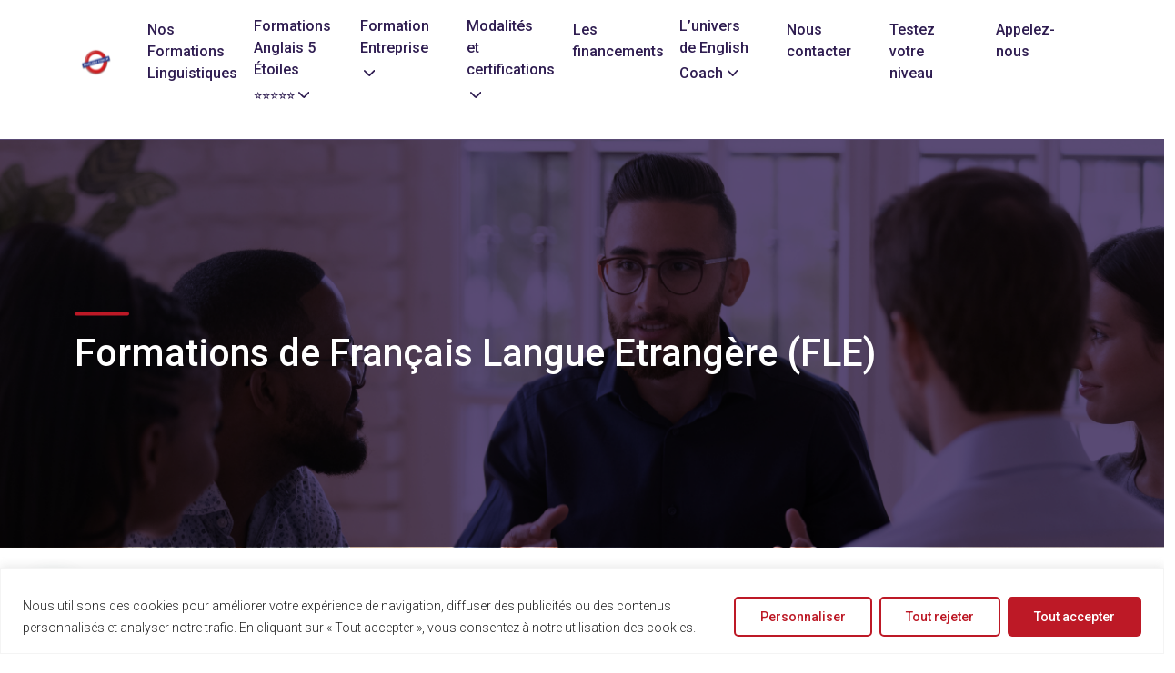

--- FILE ---
content_type: text/html; charset=UTF-8
request_url: https://englishcoach.fr/training/francais-langue-etrangere-fle/
body_size: 24223
content:
<!DOCTYPE html>
<html lang="fr-FR" prefix="og: https://ogp.me/ns#">
<head>
	<!-- Google tag (gtag.js) -->
<script async src="https://www.googletagmanager.com/gtag/js?id=AW-381855702"></script>
<script>
  window.dataLayer = window.dataLayer || [];
  function gtag(){dataLayer.push(arguments);}
  gtag('js', new Date());

  gtag('config', 'AW-381855702');
</script>
<script>
	<meta charset="UTF-8">
	<meta name="viewport" content="width=device-width, initial-scale=1, shrink-to-fit=no">
	<link rel="profile" href="http://gmpg.org/xfn/11">
	
<!-- Google Tag Manager for WordPress by gtm4wp.com -->
<script data-cfasync="false" data-pagespeed-no-defer>
	var gtm4wp_datalayer_name = "dataLayer";
	var dataLayer = dataLayer || [];
</script>
<!-- End Google Tag Manager for WordPress by gtm4wp.com -->
<!-- Optimisation des moteurs de recherche par Rank Math - https://rankmath.com/ -->
<title>Prenez Une En Formation Français Langue Étrangère L&#039;expertise De Natifs Formation Français Langue Étrangère CPF Marseille Aix En Provence Paris IDf France</title>
<meta name="description" content="Des formations Français Langue Étrangère en individuel ou pour de petits groupes adaptées au niveau de chacun : FLE professionnel, FLE général, conversation et aisance orale…français langue étrangère Français Langue Étrangère CPF Marseille Aix en Provence Paris IDf France Formation Français Langue Étrangère (FLE)"/>
<meta name="robots" content="follow, index, max-snippet:-1, max-video-preview:-1, max-image-preview:large"/>
<link rel="canonical" href="https://englishcoach.fr/training/francais-langue-etrangere-fle/" />
<meta property="og:locale" content="fr_FR" />
<meta property="og:type" content="article" />
<meta property="og:title" content="Prenez Une En Formation Français Langue Étrangère L&#039;expertise De Natifs Formation Français Langue Étrangère CPF Marseille Aix En Provence Paris IDf France" />
<meta property="og:description" content="Des formations Français Langue Étrangère en individuel ou pour de petits groupes adaptées au niveau de chacun : FLE professionnel, FLE général, conversation et aisance orale…français langue étrangère Français Langue Étrangère CPF Marseille Aix en Provence Paris IDf France Formation Français Langue Étrangère (FLE)" />
<meta property="og:url" content="https://englishcoach.fr/training/francais-langue-etrangere-fle/" />
<meta property="og:site_name" content="English Coach" />
<meta property="og:updated_time" content="2025-09-20T12:13:05+02:00" />
<meta property="og:image" content="https://englishcoach.fr/wp-content/uploads/2022/12/photo-france-min.png" />
<meta property="og:image:secure_url" content="https://englishcoach.fr/wp-content/uploads/2022/12/photo-france-min.png" />
<meta property="og:image:width" content="968" />
<meta property="og:image:height" content="643" />
<meta property="og:image:alt" content="Formation Français FLE CPF &amp; OPCO Français Langue Étrangère (FLE)" />
<meta property="og:image:type" content="image/png" />
<meta name="twitter:card" content="summary_large_image" />
<meta name="twitter:title" content="Prenez Une En Formation Français Langue Étrangère L&#039;expertise De Natifs Formation Français Langue Étrangère CPF Marseille Aix En Provence Paris IDf France" />
<meta name="twitter:description" content="Des formations Français Langue Étrangère en individuel ou pour de petits groupes adaptées au niveau de chacun : FLE professionnel, FLE général, conversation et aisance orale…français langue étrangère Français Langue Étrangère CPF Marseille Aix en Provence Paris IDf France Formation Français Langue Étrangère (FLE)" />
<meta name="twitter:site" content="@yvonne" />
<meta name="twitter:creator" content="@yvonne" />
<meta name="twitter:image" content="https://englishcoach.fr/wp-content/uploads/2022/12/photo-france-min.png" />
<!-- /Extension Rank Math WordPress SEO -->

<link rel='dns-prefetch' href='//cdn.jsdelivr.net' />
<link rel="alternate" type="application/rss+xml" title="English Coach &raquo; Flux" href="https://englishcoach.fr/feed/" />
<link rel="alternate" type="application/rss+xml" title="English Coach &raquo; Flux des commentaires" href="https://englishcoach.fr/comments/feed/" />
<link rel="alternate" type="application/rss+xml" title="English Coach &raquo; Français Langue Étrangère (FLE) Flux des commentaires" href="https://englishcoach.fr/training/francais-langue-etrangere-fle/feed/" />
<link rel="alternate" title="oEmbed (JSON)" type="application/json+oembed" href="https://englishcoach.fr/wp-json/oembed/1.0/embed?url=https%3A%2F%2Fenglishcoach.fr%2Ftraining%2Ffrancais-langue-etrangere-fle%2F" />
<link rel="alternate" title="oEmbed (XML)" type="text/xml+oembed" href="https://englishcoach.fr/wp-json/oembed/1.0/embed?url=https%3A%2F%2Fenglishcoach.fr%2Ftraining%2Ffrancais-langue-etrangere-fle%2F&#038;format=xml" />
<style id='wp-img-auto-sizes-contain-inline-css'>
img:is([sizes=auto i],[sizes^="auto," i]){contain-intrinsic-size:3000px 1500px}
/*# sourceURL=wp-img-auto-sizes-contain-inline-css */
</style>
<style id='wp-emoji-styles-inline-css'>

	img.wp-smiley, img.emoji {
		display: inline !important;
		border: none !important;
		box-shadow: none !important;
		height: 1em !important;
		width: 1em !important;
		margin: 0 0.07em !important;
		vertical-align: -0.1em !important;
		background: none !important;
		padding: 0 !important;
	}
/*# sourceURL=wp-emoji-styles-inline-css */
</style>
<style id='wp-block-library-inline-css'>
:root{--wp-block-synced-color:#7a00df;--wp-block-synced-color--rgb:122,0,223;--wp-bound-block-color:var(--wp-block-synced-color);--wp-editor-canvas-background:#ddd;--wp-admin-theme-color:#007cba;--wp-admin-theme-color--rgb:0,124,186;--wp-admin-theme-color-darker-10:#006ba1;--wp-admin-theme-color-darker-10--rgb:0,107,160.5;--wp-admin-theme-color-darker-20:#005a87;--wp-admin-theme-color-darker-20--rgb:0,90,135;--wp-admin-border-width-focus:2px}@media (min-resolution:192dpi){:root{--wp-admin-border-width-focus:1.5px}}.wp-element-button{cursor:pointer}:root .has-very-light-gray-background-color{background-color:#eee}:root .has-very-dark-gray-background-color{background-color:#313131}:root .has-very-light-gray-color{color:#eee}:root .has-very-dark-gray-color{color:#313131}:root .has-vivid-green-cyan-to-vivid-cyan-blue-gradient-background{background:linear-gradient(135deg,#00d084,#0693e3)}:root .has-purple-crush-gradient-background{background:linear-gradient(135deg,#34e2e4,#4721fb 50%,#ab1dfe)}:root .has-hazy-dawn-gradient-background{background:linear-gradient(135deg,#faaca8,#dad0ec)}:root .has-subdued-olive-gradient-background{background:linear-gradient(135deg,#fafae1,#67a671)}:root .has-atomic-cream-gradient-background{background:linear-gradient(135deg,#fdd79a,#004a59)}:root .has-nightshade-gradient-background{background:linear-gradient(135deg,#330968,#31cdcf)}:root .has-midnight-gradient-background{background:linear-gradient(135deg,#020381,#2874fc)}:root{--wp--preset--font-size--normal:16px;--wp--preset--font-size--huge:42px}.has-regular-font-size{font-size:1em}.has-larger-font-size{font-size:2.625em}.has-normal-font-size{font-size:var(--wp--preset--font-size--normal)}.has-huge-font-size{font-size:var(--wp--preset--font-size--huge)}.has-text-align-center{text-align:center}.has-text-align-left{text-align:left}.has-text-align-right{text-align:right}.has-fit-text{white-space:nowrap!important}#end-resizable-editor-section{display:none}.aligncenter{clear:both}.items-justified-left{justify-content:flex-start}.items-justified-center{justify-content:center}.items-justified-right{justify-content:flex-end}.items-justified-space-between{justify-content:space-between}.screen-reader-text{border:0;clip-path:inset(50%);height:1px;margin:-1px;overflow:hidden;padding:0;position:absolute;width:1px;word-wrap:normal!important}.screen-reader-text:focus{background-color:#ddd;clip-path:none;color:#444;display:block;font-size:1em;height:auto;left:5px;line-height:normal;padding:15px 23px 14px;text-decoration:none;top:5px;width:auto;z-index:100000}html :where(.has-border-color){border-style:solid}html :where([style*=border-top-color]){border-top-style:solid}html :where([style*=border-right-color]){border-right-style:solid}html :where([style*=border-bottom-color]){border-bottom-style:solid}html :where([style*=border-left-color]){border-left-style:solid}html :where([style*=border-width]){border-style:solid}html :where([style*=border-top-width]){border-top-style:solid}html :where([style*=border-right-width]){border-right-style:solid}html :where([style*=border-bottom-width]){border-bottom-style:solid}html :where([style*=border-left-width]){border-left-style:solid}html :where(img[class*=wp-image-]){height:auto;max-width:100%}:where(figure){margin:0 0 1em}html :where(.is-position-sticky){--wp-admin--admin-bar--position-offset:var(--wp-admin--admin-bar--height,0px)}@media screen and (max-width:600px){html :where(.is-position-sticky){--wp-admin--admin-bar--position-offset:0px}}

/*# sourceURL=wp-block-library-inline-css */
</style><style id='global-styles-inline-css'>
:root{--wp--preset--aspect-ratio--square: 1;--wp--preset--aspect-ratio--4-3: 4/3;--wp--preset--aspect-ratio--3-4: 3/4;--wp--preset--aspect-ratio--3-2: 3/2;--wp--preset--aspect-ratio--2-3: 2/3;--wp--preset--aspect-ratio--16-9: 16/9;--wp--preset--aspect-ratio--9-16: 9/16;--wp--preset--color--black: #000000;--wp--preset--color--cyan-bluish-gray: #abb8c3;--wp--preset--color--white: #fff;--wp--preset--color--pale-pink: #f78da7;--wp--preset--color--vivid-red: #cf2e2e;--wp--preset--color--luminous-vivid-orange: #ff6900;--wp--preset--color--luminous-vivid-amber: #fcb900;--wp--preset--color--light-green-cyan: #7bdcb5;--wp--preset--color--vivid-green-cyan: #00d084;--wp--preset--color--pale-cyan-blue: #8ed1fc;--wp--preset--color--vivid-cyan-blue: #0693e3;--wp--preset--color--vivid-purple: #9b51e0;--wp--preset--color--blue: #203A88;--wp--preset--color--indigo: #6610f2;--wp--preset--color--purple: #2F1D51;--wp--preset--color--pink: #d63384;--wp--preset--color--red: #BD1926;--wp--preset--color--orange: #fd7e14;--wp--preset--color--yellow: #ffc107;--wp--preset--color--green: #198754;--wp--preset--color--teal: #20c997;--wp--preset--color--cyan: #0dcaf0;--wp--preset--color--gray: #6c757d;--wp--preset--color--gray-dark: #343a40;--wp--preset--gradient--vivid-cyan-blue-to-vivid-purple: linear-gradient(135deg,rgb(6,147,227) 0%,rgb(155,81,224) 100%);--wp--preset--gradient--light-green-cyan-to-vivid-green-cyan: linear-gradient(135deg,rgb(122,220,180) 0%,rgb(0,208,130) 100%);--wp--preset--gradient--luminous-vivid-amber-to-luminous-vivid-orange: linear-gradient(135deg,rgb(252,185,0) 0%,rgb(255,105,0) 100%);--wp--preset--gradient--luminous-vivid-orange-to-vivid-red: linear-gradient(135deg,rgb(255,105,0) 0%,rgb(207,46,46) 100%);--wp--preset--gradient--very-light-gray-to-cyan-bluish-gray: linear-gradient(135deg,rgb(238,238,238) 0%,rgb(169,184,195) 100%);--wp--preset--gradient--cool-to-warm-spectrum: linear-gradient(135deg,rgb(74,234,220) 0%,rgb(151,120,209) 20%,rgb(207,42,186) 40%,rgb(238,44,130) 60%,rgb(251,105,98) 80%,rgb(254,248,76) 100%);--wp--preset--gradient--blush-light-purple: linear-gradient(135deg,rgb(255,206,236) 0%,rgb(152,150,240) 100%);--wp--preset--gradient--blush-bordeaux: linear-gradient(135deg,rgb(254,205,165) 0%,rgb(254,45,45) 50%,rgb(107,0,62) 100%);--wp--preset--gradient--luminous-dusk: linear-gradient(135deg,rgb(255,203,112) 0%,rgb(199,81,192) 50%,rgb(65,88,208) 100%);--wp--preset--gradient--pale-ocean: linear-gradient(135deg,rgb(255,245,203) 0%,rgb(182,227,212) 50%,rgb(51,167,181) 100%);--wp--preset--gradient--electric-grass: linear-gradient(135deg,rgb(202,248,128) 0%,rgb(113,206,126) 100%);--wp--preset--gradient--midnight: linear-gradient(135deg,rgb(2,3,129) 0%,rgb(40,116,252) 100%);--wp--preset--font-size--small: 13px;--wp--preset--font-size--medium: 20px;--wp--preset--font-size--large: 36px;--wp--preset--font-size--x-large: 42px;--wp--preset--spacing--20: 0.44rem;--wp--preset--spacing--30: 0.67rem;--wp--preset--spacing--40: 1rem;--wp--preset--spacing--50: 1.5rem;--wp--preset--spacing--60: 2.25rem;--wp--preset--spacing--70: 3.38rem;--wp--preset--spacing--80: 5.06rem;--wp--preset--shadow--natural: 6px 6px 9px rgba(0, 0, 0, 0.2);--wp--preset--shadow--deep: 12px 12px 50px rgba(0, 0, 0, 0.4);--wp--preset--shadow--sharp: 6px 6px 0px rgba(0, 0, 0, 0.2);--wp--preset--shadow--outlined: 6px 6px 0px -3px rgb(255, 255, 255), 6px 6px rgb(0, 0, 0);--wp--preset--shadow--crisp: 6px 6px 0px rgb(0, 0, 0);}:where(.is-layout-flex){gap: 0.5em;}:where(.is-layout-grid){gap: 0.5em;}body .is-layout-flex{display: flex;}.is-layout-flex{flex-wrap: wrap;align-items: center;}.is-layout-flex > :is(*, div){margin: 0;}body .is-layout-grid{display: grid;}.is-layout-grid > :is(*, div){margin: 0;}:where(.wp-block-columns.is-layout-flex){gap: 2em;}:where(.wp-block-columns.is-layout-grid){gap: 2em;}:where(.wp-block-post-template.is-layout-flex){gap: 1.25em;}:where(.wp-block-post-template.is-layout-grid){gap: 1.25em;}.has-black-color{color: var(--wp--preset--color--black) !important;}.has-cyan-bluish-gray-color{color: var(--wp--preset--color--cyan-bluish-gray) !important;}.has-white-color{color: var(--wp--preset--color--white) !important;}.has-pale-pink-color{color: var(--wp--preset--color--pale-pink) !important;}.has-vivid-red-color{color: var(--wp--preset--color--vivid-red) !important;}.has-luminous-vivid-orange-color{color: var(--wp--preset--color--luminous-vivid-orange) !important;}.has-luminous-vivid-amber-color{color: var(--wp--preset--color--luminous-vivid-amber) !important;}.has-light-green-cyan-color{color: var(--wp--preset--color--light-green-cyan) !important;}.has-vivid-green-cyan-color{color: var(--wp--preset--color--vivid-green-cyan) !important;}.has-pale-cyan-blue-color{color: var(--wp--preset--color--pale-cyan-blue) !important;}.has-vivid-cyan-blue-color{color: var(--wp--preset--color--vivid-cyan-blue) !important;}.has-vivid-purple-color{color: var(--wp--preset--color--vivid-purple) !important;}.has-black-background-color{background-color: var(--wp--preset--color--black) !important;}.has-cyan-bluish-gray-background-color{background-color: var(--wp--preset--color--cyan-bluish-gray) !important;}.has-white-background-color{background-color: var(--wp--preset--color--white) !important;}.has-pale-pink-background-color{background-color: var(--wp--preset--color--pale-pink) !important;}.has-vivid-red-background-color{background-color: var(--wp--preset--color--vivid-red) !important;}.has-luminous-vivid-orange-background-color{background-color: var(--wp--preset--color--luminous-vivid-orange) !important;}.has-luminous-vivid-amber-background-color{background-color: var(--wp--preset--color--luminous-vivid-amber) !important;}.has-light-green-cyan-background-color{background-color: var(--wp--preset--color--light-green-cyan) !important;}.has-vivid-green-cyan-background-color{background-color: var(--wp--preset--color--vivid-green-cyan) !important;}.has-pale-cyan-blue-background-color{background-color: var(--wp--preset--color--pale-cyan-blue) !important;}.has-vivid-cyan-blue-background-color{background-color: var(--wp--preset--color--vivid-cyan-blue) !important;}.has-vivid-purple-background-color{background-color: var(--wp--preset--color--vivid-purple) !important;}.has-black-border-color{border-color: var(--wp--preset--color--black) !important;}.has-cyan-bluish-gray-border-color{border-color: var(--wp--preset--color--cyan-bluish-gray) !important;}.has-white-border-color{border-color: var(--wp--preset--color--white) !important;}.has-pale-pink-border-color{border-color: var(--wp--preset--color--pale-pink) !important;}.has-vivid-red-border-color{border-color: var(--wp--preset--color--vivid-red) !important;}.has-luminous-vivid-orange-border-color{border-color: var(--wp--preset--color--luminous-vivid-orange) !important;}.has-luminous-vivid-amber-border-color{border-color: var(--wp--preset--color--luminous-vivid-amber) !important;}.has-light-green-cyan-border-color{border-color: var(--wp--preset--color--light-green-cyan) !important;}.has-vivid-green-cyan-border-color{border-color: var(--wp--preset--color--vivid-green-cyan) !important;}.has-pale-cyan-blue-border-color{border-color: var(--wp--preset--color--pale-cyan-blue) !important;}.has-vivid-cyan-blue-border-color{border-color: var(--wp--preset--color--vivid-cyan-blue) !important;}.has-vivid-purple-border-color{border-color: var(--wp--preset--color--vivid-purple) !important;}.has-vivid-cyan-blue-to-vivid-purple-gradient-background{background: var(--wp--preset--gradient--vivid-cyan-blue-to-vivid-purple) !important;}.has-light-green-cyan-to-vivid-green-cyan-gradient-background{background: var(--wp--preset--gradient--light-green-cyan-to-vivid-green-cyan) !important;}.has-luminous-vivid-amber-to-luminous-vivid-orange-gradient-background{background: var(--wp--preset--gradient--luminous-vivid-amber-to-luminous-vivid-orange) !important;}.has-luminous-vivid-orange-to-vivid-red-gradient-background{background: var(--wp--preset--gradient--luminous-vivid-orange-to-vivid-red) !important;}.has-very-light-gray-to-cyan-bluish-gray-gradient-background{background: var(--wp--preset--gradient--very-light-gray-to-cyan-bluish-gray) !important;}.has-cool-to-warm-spectrum-gradient-background{background: var(--wp--preset--gradient--cool-to-warm-spectrum) !important;}.has-blush-light-purple-gradient-background{background: var(--wp--preset--gradient--blush-light-purple) !important;}.has-blush-bordeaux-gradient-background{background: var(--wp--preset--gradient--blush-bordeaux) !important;}.has-luminous-dusk-gradient-background{background: var(--wp--preset--gradient--luminous-dusk) !important;}.has-pale-ocean-gradient-background{background: var(--wp--preset--gradient--pale-ocean) !important;}.has-electric-grass-gradient-background{background: var(--wp--preset--gradient--electric-grass) !important;}.has-midnight-gradient-background{background: var(--wp--preset--gradient--midnight) !important;}.has-small-font-size{font-size: var(--wp--preset--font-size--small) !important;}.has-medium-font-size{font-size: var(--wp--preset--font-size--medium) !important;}.has-large-font-size{font-size: var(--wp--preset--font-size--large) !important;}.has-x-large-font-size{font-size: var(--wp--preset--font-size--x-large) !important;}
/*# sourceURL=global-styles-inline-css */
</style>

<style id='classic-theme-styles-inline-css'>
/*! This file is auto-generated */
.wp-block-button__link{color:#fff;background-color:#32373c;border-radius:9999px;box-shadow:none;text-decoration:none;padding:calc(.667em + 2px) calc(1.333em + 2px);font-size:1.125em}.wp-block-file__button{background:#32373c;color:#fff;text-decoration:none}
/*# sourceURL=/wp-includes/css/classic-themes.min.css */
</style>
<link rel='stylesheet' id='contact-form-7-css' href='https://englishcoach.fr/wp-content/plugins/contact-form-7/includes/css/styles.css?ver=6.1.4' media='all' />
<link rel='stylesheet' id='quiz-maker-css' href='https://englishcoach.fr/wp-content/plugins/quiz-maker/public/css/quiz-maker-public.css?ver=8.7.4' media='all' />
<link rel='stylesheet' id='understrap-styles-css' href='https://englishcoach.fr/wp-content/themes/33degres/css/theme.min.css?ver=1.2.1.1673864366' media='all' />
<link rel='stylesheet' id='Slick style-css' href='//cdn.jsdelivr.net/npm/slick-carousel@1.8.1/slick/slick.css?ver=1.0' media='all' />
<script id="cookie-law-info-js-extra">
var _ckyConfig = {"_ipData":[],"_assetsURL":"https://englishcoach.fr/wp-content/plugins/cookie-law-info/lite/frontend/images/","_publicURL":"https://englishcoach.fr","_expiry":"365","_categories":[{"name":"N\u00e9cessaires","slug":"necessary","isNecessary":true,"ccpaDoNotSell":true,"cookies":[],"active":true,"defaultConsent":{"gdpr":true,"ccpa":true}},{"name":"Fonctionnels","slug":"functional","isNecessary":false,"ccpaDoNotSell":true,"cookies":[],"active":true,"defaultConsent":{"gdpr":false,"ccpa":false}},{"name":"Analytiques","slug":"analytics","isNecessary":false,"ccpaDoNotSell":true,"cookies":[],"active":true,"defaultConsent":{"gdpr":false,"ccpa":false}},{"name":"Performance","slug":"performance","isNecessary":false,"ccpaDoNotSell":true,"cookies":[],"active":true,"defaultConsent":{"gdpr":false,"ccpa":false}},{"name":"Publicitaires","slug":"advertisement","isNecessary":false,"ccpaDoNotSell":true,"cookies":[],"active":true,"defaultConsent":{"gdpr":false,"ccpa":false}}],"_activeLaw":"gdpr","_rootDomain":"","_block":"1","_showBanner":"1","_bannerConfig":{"settings":{"type":"banner","preferenceCenterType":"popup","position":"bottom","applicableLaw":"gdpr"},"behaviours":{"reloadBannerOnAccept":false,"loadAnalyticsByDefault":false,"animations":{"onLoad":"animate","onHide":"sticky"}},"config":{"revisitConsent":{"status":true,"tag":"revisit-consent","position":"bottom-right","meta":{"url":"#"},"styles":{"background-color":"#BD1926"},"elements":{"title":{"type":"text","tag":"revisit-consent-title","status":true,"styles":{"color":"#0056a7"}}}},"preferenceCenter":{"toggle":{"status":true,"tag":"detail-category-toggle","type":"toggle","states":{"active":{"styles":{"background-color":"#1863DC"}},"inactive":{"styles":{"background-color":"#D0D5D2"}}}}},"categoryPreview":{"status":false,"toggle":{"status":true,"tag":"detail-category-preview-toggle","type":"toggle","states":{"active":{"styles":{"background-color":"#1863DC"}},"inactive":{"styles":{"background-color":"#D0D5D2"}}}}},"videoPlaceholder":{"status":true,"styles":{"background-color":"#000000","border-color":"#000000","color":"#ffffff"}},"readMore":{"status":false,"tag":"readmore-button","type":"link","meta":{"noFollow":true,"newTab":true},"styles":{"color":"#1863dc","background-color":"transparent","border-color":"transparent"}},"showMore":{"status":true,"tag":"show-desc-button","type":"button","styles":{"color":"#1863DC"}},"showLess":{"status":true,"tag":"hide-desc-button","type":"button","styles":{"color":"#1863DC"}},"alwaysActive":{"status":true,"tag":"always-active","styles":{"color":"#008000"}},"manualLinks":{"status":true,"tag":"manual-links","type":"link","styles":{"color":"#1863DC"}},"auditTable":{"status":true},"optOption":{"status":true,"toggle":{"status":true,"tag":"optout-option-toggle","type":"toggle","states":{"active":{"styles":{"background-color":"#1863dc"}},"inactive":{"styles":{"background-color":"#FFFFFF"}}}}}}},"_version":"3.3.9.1","_logConsent":"1","_tags":[{"tag":"accept-button","styles":{"color":"#FFFFFF","background-color":"#BD1926","border-color":"#BD1926"}},{"tag":"reject-button","styles":{"color":"#BD1926","background-color":"transparent","border-color":"#BD1926"}},{"tag":"settings-button","styles":{"color":"#BD1926","background-color":"transparent","border-color":"#BD1926"}},{"tag":"readmore-button","styles":{"color":"#1863dc","background-color":"transparent","border-color":"transparent"}},{"tag":"donotsell-button","styles":{"color":"#1863dc","background-color":"transparent","border-color":"transparent"}},{"tag":"show-desc-button","styles":{"color":"#1863DC"}},{"tag":"hide-desc-button","styles":{"color":"#1863DC"}},{"tag":"cky-always-active","styles":[]},{"tag":"cky-link","styles":[]},{"tag":"accept-button","styles":{"color":"#FFFFFF","background-color":"#BD1926","border-color":"#BD1926"}},{"tag":"revisit-consent","styles":{"background-color":"#BD1926"}}],"_shortCodes":[{"key":"cky_readmore","content":"\u003Ca href=\"#\" class=\"cky-policy\" aria-label=\"Politique relative aux cookies\" target=\"_blank\" rel=\"noopener\" data-cky-tag=\"readmore-button\"\u003EPolitique relative aux cookies\u003C/a\u003E","tag":"readmore-button","status":false,"attributes":{"rel":"nofollow","target":"_blank"}},{"key":"cky_show_desc","content":"\u003Cbutton class=\"cky-show-desc-btn\" data-cky-tag=\"show-desc-button\" aria-label=\"Afficher plus\"\u003EAfficher plus\u003C/button\u003E","tag":"show-desc-button","status":true,"attributes":[]},{"key":"cky_hide_desc","content":"\u003Cbutton class=\"cky-show-desc-btn\" data-cky-tag=\"hide-desc-button\" aria-label=\"Afficher moins\"\u003EAfficher moins\u003C/button\u003E","tag":"hide-desc-button","status":true,"attributes":[]},{"key":"cky_optout_show_desc","content":"[cky_optout_show_desc]","tag":"optout-show-desc-button","status":true,"attributes":[]},{"key":"cky_optout_hide_desc","content":"[cky_optout_hide_desc]","tag":"optout-hide-desc-button","status":true,"attributes":[]},{"key":"cky_category_toggle_label","content":"[cky_{{status}}_category_label] [cky_preference_{{category_slug}}_title]","tag":"","status":true,"attributes":[]},{"key":"cky_enable_category_label","content":"Activer","tag":"","status":true,"attributes":[]},{"key":"cky_disable_category_label","content":"D\u00e9sactiver","tag":"","status":true,"attributes":[]},{"key":"cky_video_placeholder","content":"\u003Cdiv class=\"video-placeholder-normal\" data-cky-tag=\"video-placeholder\" id=\"[UNIQUEID]\"\u003E\u003Cp class=\"video-placeholder-text-normal\" data-cky-tag=\"placeholder-title\"\u003EVeuillez accepter le consentement des cookies\u003C/p\u003E\u003C/div\u003E","tag":"","status":true,"attributes":[]},{"key":"cky_enable_optout_label","content":"Activer","tag":"","status":true,"attributes":[]},{"key":"cky_disable_optout_label","content":"D\u00e9sactiver","tag":"","status":true,"attributes":[]},{"key":"cky_optout_toggle_label","content":"[cky_{{status}}_optout_label] [cky_optout_option_title]","tag":"","status":true,"attributes":[]},{"key":"cky_optout_option_title","content":"Ne pas vendre ou partager mes informations personnelles","tag":"","status":true,"attributes":[]},{"key":"cky_optout_close_label","content":"Fermer","tag":"","status":true,"attributes":[]},{"key":"cky_preference_close_label","content":"Fermer","tag":"","status":true,"attributes":[]}],"_rtl":"","_language":"fr","_providersToBlock":[]};
var _ckyStyles = {"css":".cky-overlay{background: #000000; opacity: 0.4; position: fixed; top: 0; left: 0; width: 100%; height: 100%; z-index: 99999999;}.cky-hide{display: none;}.cky-btn-revisit-wrapper{display: flex; align-items: center; justify-content: center; background: #0056a7; width: 45px; height: 45px; border-radius: 50%; position: fixed; z-index: 999999; cursor: pointer;}.cky-revisit-bottom-left{bottom: 15px; left: 15px;}.cky-revisit-bottom-right{bottom: 15px; right: 15px;}.cky-btn-revisit-wrapper .cky-btn-revisit{display: flex; align-items: center; justify-content: center; background: none; border: none; cursor: pointer; position: relative; margin: 0; padding: 0;}.cky-btn-revisit-wrapper .cky-btn-revisit img{max-width: fit-content; margin: 0; height: 30px; width: 30px;}.cky-revisit-bottom-left:hover::before{content: attr(data-tooltip); position: absolute; background: #4e4b66; color: #ffffff; left: calc(100% + 7px); font-size: 12px; line-height: 16px; width: max-content; padding: 4px 8px; border-radius: 4px;}.cky-revisit-bottom-left:hover::after{position: absolute; content: \"\"; border: 5px solid transparent; left: calc(100% + 2px); border-left-width: 0; border-right-color: #4e4b66;}.cky-revisit-bottom-right:hover::before{content: attr(data-tooltip); position: absolute; background: #4e4b66; color: #ffffff; right: calc(100% + 7px); font-size: 12px; line-height: 16px; width: max-content; padding: 4px 8px; border-radius: 4px;}.cky-revisit-bottom-right:hover::after{position: absolute; content: \"\"; border: 5px solid transparent; right: calc(100% + 2px); border-right-width: 0; border-left-color: #4e4b66;}.cky-revisit-hide{display: none;}.cky-consent-container{position: fixed; width: 100%; box-sizing: border-box; z-index: 9999999;}.cky-consent-container .cky-consent-bar{background: #ffffff; border: 1px solid; padding: 16.5px 24px; box-shadow: 0 -1px 10px 0 #acabab4d;}.cky-banner-bottom{bottom: 0; left: 0;}.cky-banner-top{top: 0; left: 0;}.cky-custom-brand-logo-wrapper .cky-custom-brand-logo{width: 100px; height: auto; margin: 0 0 12px 0;}.cky-notice .cky-title{color: #212121; font-weight: 700; font-size: 18px; line-height: 24px; margin: 0 0 12px 0;}.cky-notice-group{display: flex; justify-content: space-between; align-items: center; font-size: 14px; line-height: 24px; font-weight: 400;}.cky-notice-des *,.cky-preference-content-wrapper *,.cky-accordion-header-des *,.cky-gpc-wrapper .cky-gpc-desc *{font-size: 14px;}.cky-notice-des{color: #212121; font-size: 14px; line-height: 24px; font-weight: 400;}.cky-notice-des img{height: 25px; width: 25px;}.cky-consent-bar .cky-notice-des p,.cky-gpc-wrapper .cky-gpc-desc p,.cky-preference-body-wrapper .cky-preference-content-wrapper p,.cky-accordion-header-wrapper .cky-accordion-header-des p,.cky-cookie-des-table li div:last-child p{color: inherit; margin-top: 0; overflow-wrap: break-word;}.cky-notice-des P:last-child,.cky-preference-content-wrapper p:last-child,.cky-cookie-des-table li div:last-child p:last-child,.cky-gpc-wrapper .cky-gpc-desc p:last-child{margin-bottom: 0;}.cky-notice-des a.cky-policy,.cky-notice-des button.cky-policy{font-size: 14px; color: #1863dc; white-space: nowrap; cursor: pointer; background: transparent; border: 1px solid; text-decoration: underline;}.cky-notice-des button.cky-policy{padding: 0;}.cky-notice-des a.cky-policy:focus-visible,.cky-notice-des button.cky-policy:focus-visible,.cky-preference-content-wrapper .cky-show-desc-btn:focus-visible,.cky-accordion-header .cky-accordion-btn:focus-visible,.cky-preference-header .cky-btn-close:focus-visible,.cky-switch input[type=\"checkbox\"]:focus-visible,.cky-footer-wrapper a:focus-visible,.cky-btn:focus-visible{outline: 2px solid #1863dc; outline-offset: 2px;}.cky-btn:focus:not(:focus-visible),.cky-accordion-header .cky-accordion-btn:focus:not(:focus-visible),.cky-preference-content-wrapper .cky-show-desc-btn:focus:not(:focus-visible),.cky-btn-revisit-wrapper .cky-btn-revisit:focus:not(:focus-visible),.cky-preference-header .cky-btn-close:focus:not(:focus-visible),.cky-consent-bar .cky-banner-btn-close:focus:not(:focus-visible){outline: 0;}button.cky-show-desc-btn:not(:hover):not(:active){color: #1863dc; background: transparent;}button.cky-accordion-btn:not(:hover):not(:active),button.cky-banner-btn-close:not(:hover):not(:active),button.cky-btn-close:not(:hover):not(:active),button.cky-btn-revisit:not(:hover):not(:active){background: transparent;}.cky-consent-bar button:hover,.cky-modal.cky-modal-open button:hover,.cky-consent-bar button:focus,.cky-modal.cky-modal-open button:focus{text-decoration: none;}.cky-notice-btn-wrapper{display: flex; justify-content: center; align-items: center; margin-left: 15px;}.cky-notice-btn-wrapper .cky-btn{text-shadow: none; box-shadow: none;}.cky-btn{font-size: 14px; font-family: inherit; line-height: 24px; padding: 8px 27px; font-weight: 500; margin: 0 8px 0 0; border-radius: 2px; white-space: nowrap; cursor: pointer; text-align: center; text-transform: none; min-height: 0;}.cky-btn:hover{opacity: 0.8;}.cky-btn-customize{color: #1863dc; background: transparent; border: 2px solid #1863dc;}.cky-btn-reject{color: #1863dc; background: transparent; border: 2px solid #1863dc;}.cky-btn-accept{background: #1863dc; color: #ffffff; border: 2px solid #1863dc;}.cky-btn:last-child{margin-right: 0;}@media (max-width: 768px){.cky-notice-group{display: block;}.cky-notice-btn-wrapper{margin-left: 0;}.cky-notice-btn-wrapper .cky-btn{flex: auto; max-width: 100%; margin-top: 10px; white-space: unset;}}@media (max-width: 576px){.cky-notice-btn-wrapper{flex-direction: column;}.cky-custom-brand-logo-wrapper, .cky-notice .cky-title, .cky-notice-des, .cky-notice-btn-wrapper{padding: 0 28px;}.cky-consent-container .cky-consent-bar{padding: 16.5px 0;}.cky-notice-des{max-height: 40vh; overflow-y: scroll;}.cky-notice-btn-wrapper .cky-btn{width: 100%; padding: 8px; margin-right: 0;}.cky-notice-btn-wrapper .cky-btn-accept{order: 1;}.cky-notice-btn-wrapper .cky-btn-reject{order: 3;}.cky-notice-btn-wrapper .cky-btn-customize{order: 2;}}@media (max-width: 425px){.cky-custom-brand-logo-wrapper, .cky-notice .cky-title, .cky-notice-des, .cky-notice-btn-wrapper{padding: 0 24px;}.cky-notice-btn-wrapper{flex-direction: column;}.cky-btn{width: 100%; margin: 10px 0 0 0;}.cky-notice-btn-wrapper .cky-btn-customize{order: 2;}.cky-notice-btn-wrapper .cky-btn-reject{order: 3;}.cky-notice-btn-wrapper .cky-btn-accept{order: 1; margin-top: 16px;}}@media (max-width: 352px){.cky-notice .cky-title{font-size: 16px;}.cky-notice-des *{font-size: 12px;}.cky-notice-des, .cky-btn{font-size: 12px;}}.cky-modal.cky-modal-open{display: flex; visibility: visible; -webkit-transform: translate(-50%, -50%); -moz-transform: translate(-50%, -50%); -ms-transform: translate(-50%, -50%); -o-transform: translate(-50%, -50%); transform: translate(-50%, -50%); top: 50%; left: 50%; transition: all 1s ease;}.cky-modal{box-shadow: 0 32px 68px rgba(0, 0, 0, 0.3); margin: 0 auto; position: fixed; max-width: 100%; background: #ffffff; top: 50%; box-sizing: border-box; border-radius: 6px; z-index: 999999999; color: #212121; -webkit-transform: translate(-50%, 100%); -moz-transform: translate(-50%, 100%); -ms-transform: translate(-50%, 100%); -o-transform: translate(-50%, 100%); transform: translate(-50%, 100%); visibility: hidden; transition: all 0s ease;}.cky-preference-center{max-height: 79vh; overflow: hidden; width: 845px; overflow: hidden; flex: 1 1 0; display: flex; flex-direction: column; border-radius: 6px;}.cky-preference-header{display: flex; align-items: center; justify-content: space-between; padding: 22px 24px; border-bottom: 1px solid;}.cky-preference-header .cky-preference-title{font-size: 18px; font-weight: 700; line-height: 24px;}.cky-preference-header .cky-btn-close{margin: 0; cursor: pointer; vertical-align: middle; padding: 0; background: none; border: none; width: auto; height: auto; min-height: 0; line-height: 0; text-shadow: none; box-shadow: none;}.cky-preference-header .cky-btn-close img{margin: 0; height: 10px; width: 10px;}.cky-preference-body-wrapper{padding: 0 24px; flex: 1; overflow: auto; box-sizing: border-box;}.cky-preference-content-wrapper,.cky-gpc-wrapper .cky-gpc-desc{font-size: 14px; line-height: 24px; font-weight: 400; padding: 12px 0;}.cky-preference-content-wrapper{border-bottom: 1px solid;}.cky-preference-content-wrapper img{height: 25px; width: 25px;}.cky-preference-content-wrapper .cky-show-desc-btn{font-size: 14px; font-family: inherit; color: #1863dc; text-decoration: none; line-height: 24px; padding: 0; margin: 0; white-space: nowrap; cursor: pointer; background: transparent; border-color: transparent; text-transform: none; min-height: 0; text-shadow: none; box-shadow: none;}.cky-accordion-wrapper{margin-bottom: 10px;}.cky-accordion{border-bottom: 1px solid;}.cky-accordion:last-child{border-bottom: none;}.cky-accordion .cky-accordion-item{display: flex; margin-top: 10px;}.cky-accordion .cky-accordion-body{display: none;}.cky-accordion.cky-accordion-active .cky-accordion-body{display: block; padding: 0 22px; margin-bottom: 16px;}.cky-accordion-header-wrapper{cursor: pointer; width: 100%;}.cky-accordion-item .cky-accordion-header{display: flex; justify-content: space-between; align-items: center;}.cky-accordion-header .cky-accordion-btn{font-size: 16px; font-family: inherit; color: #212121; line-height: 24px; background: none; border: none; font-weight: 700; padding: 0; margin: 0; cursor: pointer; text-transform: none; min-height: 0; text-shadow: none; box-shadow: none;}.cky-accordion-header .cky-always-active{color: #008000; font-weight: 600; line-height: 24px; font-size: 14px;}.cky-accordion-header-des{font-size: 14px; line-height: 24px; margin: 10px 0 16px 0;}.cky-accordion-chevron{margin-right: 22px; position: relative; cursor: pointer;}.cky-accordion-chevron-hide{display: none;}.cky-accordion .cky-accordion-chevron i::before{content: \"\"; position: absolute; border-right: 1.4px solid; border-bottom: 1.4px solid; border-color: inherit; height: 6px; width: 6px; -webkit-transform: rotate(-45deg); -moz-transform: rotate(-45deg); -ms-transform: rotate(-45deg); -o-transform: rotate(-45deg); transform: rotate(-45deg); transition: all 0.2s ease-in-out; top: 8px;}.cky-accordion.cky-accordion-active .cky-accordion-chevron i::before{-webkit-transform: rotate(45deg); -moz-transform: rotate(45deg); -ms-transform: rotate(45deg); -o-transform: rotate(45deg); transform: rotate(45deg);}.cky-audit-table{background: #f4f4f4; border-radius: 6px;}.cky-audit-table .cky-empty-cookies-text{color: inherit; font-size: 12px; line-height: 24px; margin: 0; padding: 10px;}.cky-audit-table .cky-cookie-des-table{font-size: 12px; line-height: 24px; font-weight: normal; padding: 15px 10px; border-bottom: 1px solid; border-bottom-color: inherit; margin: 0;}.cky-audit-table .cky-cookie-des-table:last-child{border-bottom: none;}.cky-audit-table .cky-cookie-des-table li{list-style-type: none; display: flex; padding: 3px 0;}.cky-audit-table .cky-cookie-des-table li:first-child{padding-top: 0;}.cky-cookie-des-table li div:first-child{width: 100px; font-weight: 600; word-break: break-word; word-wrap: break-word;}.cky-cookie-des-table li div:last-child{flex: 1; word-break: break-word; word-wrap: break-word; margin-left: 8px;}.cky-footer-shadow{display: block; width: 100%; height: 40px; background: linear-gradient(180deg, rgba(255, 255, 255, 0) 0%, #ffffff 100%); position: absolute; bottom: calc(100% - 1px);}.cky-footer-wrapper{position: relative;}.cky-prefrence-btn-wrapper{display: flex; flex-wrap: wrap; align-items: center; justify-content: center; padding: 22px 24px; border-top: 1px solid;}.cky-prefrence-btn-wrapper .cky-btn{flex: auto; max-width: 100%; text-shadow: none; box-shadow: none;}.cky-btn-preferences{color: #1863dc; background: transparent; border: 2px solid #1863dc;}.cky-preference-header,.cky-preference-body-wrapper,.cky-preference-content-wrapper,.cky-accordion-wrapper,.cky-accordion,.cky-accordion-wrapper,.cky-footer-wrapper,.cky-prefrence-btn-wrapper{border-color: inherit;}@media (max-width: 845px){.cky-modal{max-width: calc(100% - 16px);}}@media (max-width: 576px){.cky-modal{max-width: 100%;}.cky-preference-center{max-height: 100vh;}.cky-prefrence-btn-wrapper{flex-direction: column;}.cky-accordion.cky-accordion-active .cky-accordion-body{padding-right: 0;}.cky-prefrence-btn-wrapper .cky-btn{width: 100%; margin: 10px 0 0 0;}.cky-prefrence-btn-wrapper .cky-btn-reject{order: 3;}.cky-prefrence-btn-wrapper .cky-btn-accept{order: 1; margin-top: 0;}.cky-prefrence-btn-wrapper .cky-btn-preferences{order: 2;}}@media (max-width: 425px){.cky-accordion-chevron{margin-right: 15px;}.cky-notice-btn-wrapper{margin-top: 0;}.cky-accordion.cky-accordion-active .cky-accordion-body{padding: 0 15px;}}@media (max-width: 352px){.cky-preference-header .cky-preference-title{font-size: 16px;}.cky-preference-header{padding: 16px 24px;}.cky-preference-content-wrapper *, .cky-accordion-header-des *{font-size: 12px;}.cky-preference-content-wrapper, .cky-preference-content-wrapper .cky-show-more, .cky-accordion-header .cky-always-active, .cky-accordion-header-des, .cky-preference-content-wrapper .cky-show-desc-btn, .cky-notice-des a.cky-policy{font-size: 12px;}.cky-accordion-header .cky-accordion-btn{font-size: 14px;}}.cky-switch{display: flex;}.cky-switch input[type=\"checkbox\"]{position: relative; width: 44px; height: 24px; margin: 0; background: #d0d5d2; -webkit-appearance: none; border-radius: 50px; cursor: pointer; outline: 0; border: none; top: 0;}.cky-switch input[type=\"checkbox\"]:checked{background: #1863dc;}.cky-switch input[type=\"checkbox\"]:before{position: absolute; content: \"\"; height: 20px; width: 20px; left: 2px; bottom: 2px; border-radius: 50%; background-color: white; -webkit-transition: 0.4s; transition: 0.4s; margin: 0;}.cky-switch input[type=\"checkbox\"]:after{display: none;}.cky-switch input[type=\"checkbox\"]:checked:before{-webkit-transform: translateX(20px); -ms-transform: translateX(20px); transform: translateX(20px);}@media (max-width: 425px){.cky-switch input[type=\"checkbox\"]{width: 38px; height: 21px;}.cky-switch input[type=\"checkbox\"]:before{height: 17px; width: 17px;}.cky-switch input[type=\"checkbox\"]:checked:before{-webkit-transform: translateX(17px); -ms-transform: translateX(17px); transform: translateX(17px);}}.cky-consent-bar .cky-banner-btn-close{position: absolute; right: 9px; top: 5px; background: none; border: none; cursor: pointer; padding: 0; margin: 0; min-height: 0; line-height: 0; height: auto; width: auto; text-shadow: none; box-shadow: none;}.cky-consent-bar .cky-banner-btn-close img{height: 9px; width: 9px; margin: 0;}.cky-notice-btn-wrapper .cky-btn-do-not-sell{font-size: 14px; line-height: 24px; padding: 6px 0; margin: 0; font-weight: 500; background: none; border-radius: 2px; border: none; cursor: pointer; text-align: left; color: #1863dc; background: transparent; border-color: transparent; box-shadow: none; text-shadow: none;}.cky-consent-bar .cky-banner-btn-close:focus-visible,.cky-notice-btn-wrapper .cky-btn-do-not-sell:focus-visible,.cky-opt-out-btn-wrapper .cky-btn:focus-visible,.cky-opt-out-checkbox-wrapper input[type=\"checkbox\"].cky-opt-out-checkbox:focus-visible{outline: 2px solid #1863dc; outline-offset: 2px;}@media (max-width: 768px){.cky-notice-btn-wrapper{margin-left: 0; margin-top: 10px; justify-content: left;}.cky-notice-btn-wrapper .cky-btn-do-not-sell{padding: 0;}}@media (max-width: 352px){.cky-notice-btn-wrapper .cky-btn-do-not-sell, .cky-notice-des a.cky-policy{font-size: 12px;}}.cky-opt-out-wrapper{padding: 12px 0;}.cky-opt-out-wrapper .cky-opt-out-checkbox-wrapper{display: flex; align-items: center;}.cky-opt-out-checkbox-wrapper .cky-opt-out-checkbox-label{font-size: 16px; font-weight: 700; line-height: 24px; margin: 0 0 0 12px; cursor: pointer;}.cky-opt-out-checkbox-wrapper input[type=\"checkbox\"].cky-opt-out-checkbox{background-color: #ffffff; border: 1px solid black; width: 20px; height: 18.5px; margin: 0; -webkit-appearance: none; position: relative; display: flex; align-items: center; justify-content: center; border-radius: 2px; cursor: pointer;}.cky-opt-out-checkbox-wrapper input[type=\"checkbox\"].cky-opt-out-checkbox:checked{background-color: #1863dc; border: none;}.cky-opt-out-checkbox-wrapper input[type=\"checkbox\"].cky-opt-out-checkbox:checked::after{left: 6px; bottom: 4px; width: 7px; height: 13px; border: solid #ffffff; border-width: 0 3px 3px 0; border-radius: 2px; -webkit-transform: rotate(45deg); -ms-transform: rotate(45deg); transform: rotate(45deg); content: \"\"; position: absolute; box-sizing: border-box;}.cky-opt-out-checkbox-wrapper.cky-disabled .cky-opt-out-checkbox-label,.cky-opt-out-checkbox-wrapper.cky-disabled input[type=\"checkbox\"].cky-opt-out-checkbox{cursor: no-drop;}.cky-gpc-wrapper{margin: 0 0 0 32px;}.cky-footer-wrapper .cky-opt-out-btn-wrapper{display: flex; flex-wrap: wrap; align-items: center; justify-content: center; padding: 22px 24px;}.cky-opt-out-btn-wrapper .cky-btn{flex: auto; max-width: 100%; text-shadow: none; box-shadow: none;}.cky-opt-out-btn-wrapper .cky-btn-cancel{border: 1px solid #dedfe0; background: transparent; color: #858585;}.cky-opt-out-btn-wrapper .cky-btn-confirm{background: #1863dc; color: #ffffff; border: 1px solid #1863dc;}@media (max-width: 352px){.cky-opt-out-checkbox-wrapper .cky-opt-out-checkbox-label{font-size: 14px;}.cky-gpc-wrapper .cky-gpc-desc, .cky-gpc-wrapper .cky-gpc-desc *{font-size: 12px;}.cky-opt-out-checkbox-wrapper input[type=\"checkbox\"].cky-opt-out-checkbox{width: 16px; height: 16px;}.cky-opt-out-checkbox-wrapper input[type=\"checkbox\"].cky-opt-out-checkbox:checked::after{left: 5px; bottom: 4px; width: 3px; height: 9px;}.cky-gpc-wrapper{margin: 0 0 0 28px;}}.video-placeholder-youtube{background-size: 100% 100%; background-position: center; background-repeat: no-repeat; background-color: #b2b0b059; position: relative; display: flex; align-items: center; justify-content: center; max-width: 100%;}.video-placeholder-text-youtube{text-align: center; align-items: center; padding: 10px 16px; background-color: #000000cc; color: #ffffff; border: 1px solid; border-radius: 2px; cursor: pointer;}.video-placeholder-normal{background-image: url(\"/wp-content/plugins/cookie-law-info/lite/frontend/images/placeholder.svg\"); background-size: 80px; background-position: center; background-repeat: no-repeat; background-color: #b2b0b059; position: relative; display: flex; align-items: flex-end; justify-content: center; max-width: 100%;}.video-placeholder-text-normal{align-items: center; padding: 10px 16px; text-align: center; border: 1px solid; border-radius: 2px; cursor: pointer;}.cky-rtl{direction: rtl; text-align: right;}.cky-rtl .cky-banner-btn-close{left: 9px; right: auto;}.cky-rtl .cky-notice-btn-wrapper .cky-btn:last-child{margin-right: 8px;}.cky-rtl .cky-notice-btn-wrapper .cky-btn:first-child{margin-right: 0;}.cky-rtl .cky-notice-btn-wrapper{margin-left: 0; margin-right: 15px;}.cky-rtl .cky-prefrence-btn-wrapper .cky-btn{margin-right: 8px;}.cky-rtl .cky-prefrence-btn-wrapper .cky-btn:first-child{margin-right: 0;}.cky-rtl .cky-accordion .cky-accordion-chevron i::before{border: none; border-left: 1.4px solid; border-top: 1.4px solid; left: 12px;}.cky-rtl .cky-accordion.cky-accordion-active .cky-accordion-chevron i::before{-webkit-transform: rotate(-135deg); -moz-transform: rotate(-135deg); -ms-transform: rotate(-135deg); -o-transform: rotate(-135deg); transform: rotate(-135deg);}@media (max-width: 768px){.cky-rtl .cky-notice-btn-wrapper{margin-right: 0;}}@media (max-width: 576px){.cky-rtl .cky-notice-btn-wrapper .cky-btn:last-child{margin-right: 0;}.cky-rtl .cky-prefrence-btn-wrapper .cky-btn{margin-right: 0;}.cky-rtl .cky-accordion.cky-accordion-active .cky-accordion-body{padding: 0 22px 0 0;}}@media (max-width: 425px){.cky-rtl .cky-accordion.cky-accordion-active .cky-accordion-body{padding: 0 15px 0 0;}}.cky-rtl .cky-opt-out-btn-wrapper .cky-btn{margin-right: 12px;}.cky-rtl .cky-opt-out-btn-wrapper .cky-btn:first-child{margin-right: 0;}.cky-rtl .cky-opt-out-checkbox-wrapper .cky-opt-out-checkbox-label{margin: 0 12px 0 0;}"};
//# sourceURL=cookie-law-info-js-extra
</script>
<script src="https://englishcoach.fr/wp-content/plugins/cookie-law-info/lite/frontend/js/script.min.js?ver=3.3.9.1" id="cookie-law-info-js"></script>
<script src="https://englishcoach.fr/wp-content/plugins/cookie-law-info/lite/frontend/js/wca.min.js?ver=3.3.9.1" id="cookie-law-info-wca-js"></script>
<script src="https://englishcoach.fr/wp-includes/js/jquery/jquery.min.js?ver=3.7.1" id="jquery-core-js"></script>
<script src="https://englishcoach.fr/wp-includes/js/jquery/jquery-migrate.min.js?ver=3.4.1" id="jquery-migrate-js"></script>
<script src="//cdn.jsdelivr.net/npm/slick-carousel@1.8.1/slick/slick.min.js?ver=2.x" id="Slick-js"></script>
<link rel="https://api.w.org/" href="https://englishcoach.fr/wp-json/" /><link rel="alternate" title="JSON" type="application/json" href="https://englishcoach.fr/wp-json/wp/v2/training/144" /><link rel="EditURI" type="application/rsd+xml" title="RSD" href="https://englishcoach.fr/xmlrpc.php?rsd" />
<meta name="generator" content="WordPress 6.9" />
<link rel='shortlink' href='https://englishcoach.fr/?p=144' />
<style id="cky-style-inline">[data-cky-tag]{visibility:hidden;}</style>
<!-- Google Tag Manager for WordPress by gtm4wp.com -->
<!-- GTM Container placement set to automatic -->
<script data-cfasync="false" data-pagespeed-no-defer>
	var dataLayer_content = {"pagePostType":"training","pagePostType2":"single-training","pagePostAuthor":"Yvonne"};
	dataLayer.push( dataLayer_content );
</script>
<script data-cfasync="false" data-pagespeed-no-defer>
(function(w,d,s,l,i){w[l]=w[l]||[];w[l].push({'gtm.start':
new Date().getTime(),event:'gtm.js'});var f=d.getElementsByTagName(s)[0],
j=d.createElement(s),dl=l!='dataLayer'?'&l='+l:'';j.async=true;j.src=
'//www.googletagmanager.com/gtm.js?id='+i+dl;f.parentNode.insertBefore(j,f);
})(window,document,'script','dataLayer','GTM-PJD45VX');
</script>
<!-- End Google Tag Manager for WordPress by gtm4wp.com --><link rel="pingback" href="https://englishcoach.fr/xmlrpc.php">
<meta name="mobile-web-app-capable" content="yes">
<meta name="apple-mobile-web-app-capable" content="yes">
<meta name="apple-mobile-web-app-title" content="English Coach - English Coach Centre De Formation Anglais Linguistique CPF &amp; OPC">
<script id="google_gtagjs" src="https://www.googletagmanager.com/gtag/js?id=G-HS7SV60VTR" async></script>
<script id="google_gtagjs-inline">
window.dataLayer = window.dataLayer || [];function gtag(){dataLayer.push(arguments);}gtag('js', new Date());gtag('config', 'G-HS7SV60VTR', {} );
</script>
<link rel="icon" href="https://englishcoach.fr/wp-content/uploads/2022/12/logo-English-Coach.svg" sizes="32x32" />
<link rel="icon" href="https://englishcoach.fr/wp-content/uploads/2022/12/logo-English-Coach.svg" sizes="192x192" />
<link rel="apple-touch-icon" href="https://englishcoach.fr/wp-content/uploads/2022/12/logo-English-Coach.svg" />
<meta name="msapplication-TileImage" content="https://englishcoach.fr/wp-content/uploads/2022/12/logo-English-Coach.svg" />
		<style id="wp-custom-css">
			.cky-btn {
	border-radius: 5px !important;
}		</style>
		<link rel='stylesheet' id='joinchat-css' href='https://englishcoach.fr/wp-content/plugins/creame-whatsapp-me/public/css/joinchat.min.css?ver=6.0.10' media='all' />
<style id='joinchat-inline-css'>
.joinchat{--ch:142;--cs:70%;--cl:49%;--bw:1}
/*# sourceURL=joinchat-inline-css */
</style>
</head>

<body class="wp-singular training-template-default single single-training postid-144 single-format-standard wp-custom-logo wp-embed-responsive wp-theme-33degres group-blog understrap-has-sidebar" itemscope itemtype="http://schema.org/WebSite">

<!-- GTM Container placement set to automatic -->
<!-- Google Tag Manager (noscript) -->
				<noscript><iframe src="https://www.googletagmanager.com/ns.html?id=GTM-PJD45VX" height="0" width="0" style="display:none;visibility:hidden" aria-hidden="true"></iframe></noscript>
<!-- End Google Tag Manager (noscript) --><div class="site" id="page">

	<!-- ******************* The Navbar Area ******************* -->
	<header id="wrapper-navbar">

		<a class="skip-link" href="#content">Aller au contenu</a>

		
<nav id="main-nav" class="navbar navbar-expand-lg navbar-dark" aria-labelledby="main-nav-label">

	<div id="main-nav-label" class="screen-reader-text">
		Navigation principale	</div>


	<div class="container">

		<!-- Your site branding in the menu -->
		<a href="https://englishcoach.fr/" class="navbar-brand custom-logo-link" rel="home"><img width="106" height="80" src="https://englishcoach.fr/wp-content/uploads/2022/12/logo-English-Coach.svg" class="img-fluid" alt="English Coach" decoding="async" /></a>
		<button
			class="navbar-toggler"
			type="button"
			data-bs-toggle="offcanvas"
			data-bs-target="#navbarNavOffcanvas"
			aria-controls="navbarNavOffcanvas"
			aria-expanded="false"
			aria-label="Ouvrir le menu"
		>
			<span class="navbar-toggler-icon"></span>
		</button>

		<div class="offcanvas offcanvas-end" tabindex="-1" id="navbarNavOffcanvas">

			<div class="offcanvas-header justify-content-end">
				<button
					class="btn-close btn-close-white text-reset"
					type="button"
					data-bs-dismiss="offcanvas"
					aria-label="Fermer le menu"
				></button>
			</div><!-- .offcancas-header -->

			<!-- The WordPress Menu goes here -->
			<div class="offcanvas-body"><ul id="main-menu" class="navbar-nav justify-content-end flex-grow-1 pe-3"><li itemscope="itemscope" itemtype="https://www.schema.org/SiteNavigationElement" id="menu-item-2660" class="menu-item menu-item-type-post_type menu-item-object-page menu-item-2660 nav-item"><a title="Nos Formations Linguistiques" href="https://englishcoach.fr/nos-formations/" class="nav-link">Nos Formations Linguistiques</a></li>
<li itemscope="itemscope" itemtype="https://www.schema.org/SiteNavigationElement" id="menu-item-2662" class="menu-item menu-item-type-custom menu-item-object-custom menu-item-has-children dropdown menu-item-2662 nav-item"><a title="Formations Anglais 5 Étoiles ⭐⭐⭐⭐⭐" href="#" data-toggle="dropdown" data-bs-toggle="dropdown" aria-haspopup="true" aria-expanded="false" class="dropdown-toggle nav-link" id="menu-item-dropdown-2662">Formations Anglais 5 Étoiles ⭐⭐⭐⭐⭐</a>
<ul class="dropdown-menu" aria-labelledby="menu-item-dropdown-2662" >
	<li itemscope="itemscope" itemtype="https://www.schema.org/SiteNavigationElement" id="menu-item-5605" class="menu-item menu-item-type-custom menu-item-object-custom menu-item-5605 nav-item"><a title="Tous nos Formations 5 Étoiles ⭐⭐⭐⭐⭐" href="https://englishcoach.news/Formation-Anglais-5-Etoilles" class="dropdown-item">Tous nos Formations 5 Étoiles ⭐⭐⭐⭐⭐</a></li>
	<li itemscope="itemscope" itemtype="https://www.schema.org/SiteNavigationElement" id="menu-item-5602" class="menu-item menu-item-type-post_type menu-item-object-page menu-item-5602 nav-item"><a title="Communication Efficace 100% en Ligne ⭐⭐⭐⭐⭐" href="https://englishcoach.fr/formations-anglais-cpf/anglais-professionnel-communication-efficace/" class="dropdown-item">Communication Efficace 100% en Ligne ⭐⭐⭐⭐⭐</a></li>
</ul>
</li>
<li itemscope="itemscope" itemtype="https://www.schema.org/SiteNavigationElement" id="menu-item-2648" class="menu-item menu-item-type-post_type menu-item-object-page menu-item-has-children dropdown menu-item-2648 nav-item"><a title="Formation Entreprise" href="#" data-toggle="dropdown" data-bs-toggle="dropdown" aria-haspopup="true" aria-expanded="false" class="dropdown-toggle nav-link" id="menu-item-dropdown-2648">Formation Entreprise</a>
<ul class="dropdown-menu" aria-labelledby="menu-item-dropdown-2648" >
	<li itemscope="itemscope" itemtype="https://www.schema.org/SiteNavigationElement" id="menu-item-6083" class="menu-item menu-item-type-post_type menu-item-object-page menu-item-6083 nav-item"><a title="Formation Entreprise" href="https://englishcoach.fr/formation-entreprise/" class="dropdown-item">Formation Entreprise</a></li>
	<li itemscope="itemscope" itemtype="https://www.schema.org/SiteNavigationElement" id="menu-item-6081" class="menu-item menu-item-type-post_type menu-item-object-page menu-item-6081 nav-item"><a title="Executive &amp; Business Performance" href="https://englishcoach.fr/executive-business-performance-communication-english-paris/" class="dropdown-item">Executive &#038; Business Performance</a></li>
	<li itemscope="itemscope" itemtype="https://www.schema.org/SiteNavigationElement" id="menu-item-6085" class="menu-item menu-item-type-post_type menu-item-object-page menu-item-6085 nav-item"><a title="Corporate Performance Communication" href="https://englishcoach.fr/corporate-performance-communication-english/" class="dropdown-item">Corporate Performance Communication</a></li>
	<li itemscope="itemscope" itemtype="https://www.schema.org/SiteNavigationElement" id="menu-item-6082" class="menu-item menu-item-type-post_type menu-item-object-page menu-item-6082 nav-item"><a title="Faster Forward Academy" href="https://englishcoach.fr/faster-forward-academy-vivez-lexperience-r8-en-english-coaching/" class="dropdown-item">Faster Forward Academy</a></li>
</ul>
</li>
<li itemscope="itemscope" itemtype="https://www.schema.org/SiteNavigationElement" id="menu-item-2661" class="menu-item menu-item-type-post_type menu-item-object-page menu-item-has-children dropdown menu-item-2661 nav-item"><a title="Modalités et certifications" href="#" data-toggle="dropdown" data-bs-toggle="dropdown" aria-haspopup="true" aria-expanded="false" class="dropdown-toggle nav-link" id="menu-item-dropdown-2661">Modalités et certifications</a>
<ul class="dropdown-menu" aria-labelledby="menu-item-dropdown-2661" >
	<li itemscope="itemscope" itemtype="https://www.schema.org/SiteNavigationElement" id="menu-item-2667" class="menu-item menu-item-type-post_type menu-item-object-page menu-item-2667 nav-item"><a title="Nos modalités" href="https://englishcoach.fr/nos-modalites-de-formation/" class="dropdown-item">Nos modalités</a></li>
	<li itemscope="itemscope" itemtype="https://www.schema.org/SiteNavigationElement" id="menu-item-2663" class="menu-item menu-item-type-post_type menu-item-object-page menu-item-2663 nav-item"><a title="Notre méthode" href="https://englishcoach.fr/notre-methode/" class="dropdown-item">Notre méthode</a></li>
	<li itemscope="itemscope" itemtype="https://www.schema.org/SiteNavigationElement" id="menu-item-2664" class="menu-item menu-item-type-post_type menu-item-object-page menu-item-2664 nav-item"><a title="Nos certifications" href="https://englishcoach.fr/nos-certifications/" class="dropdown-item">Nos certifications</a></li>
</ul>
</li>
<li itemscope="itemscope" itemtype="https://www.schema.org/SiteNavigationElement" id="menu-item-2655" class="menu-item menu-item-type-post_type menu-item-object-page menu-item-2655 nav-item"><a title="Les financements" href="https://englishcoach.fr/les-financements/" class="nav-link">Les financements</a></li>
<li itemscope="itemscope" itemtype="https://www.schema.org/SiteNavigationElement" id="menu-item-2670" class="menu-item menu-item-type-custom menu-item-object-custom menu-item-has-children dropdown menu-item-2670 nav-item"><a title="L&#039;univers de English Coach" href="#" data-toggle="dropdown" data-bs-toggle="dropdown" aria-haspopup="true" aria-expanded="false" class="dropdown-toggle nav-link" id="menu-item-dropdown-2670">L&rsquo;univers de English Coach</a>
<ul class="dropdown-menu" aria-labelledby="menu-item-dropdown-2670" >
	<li itemscope="itemscope" itemtype="https://www.schema.org/SiteNavigationElement" id="menu-item-2665" class="menu-item menu-item-type-post_type menu-item-object-page menu-item-2665 nav-item"><a title="Qui sommes-nous ?" href="https://englishcoach.fr/english-coach-qui-sommes-nous-centres-de-formations-linguistiques-a-marseille-aix-en-provence-et-paris-idf/" class="dropdown-item">Qui sommes-nous ?</a></li>
	<li itemscope="itemscope" itemtype="https://www.schema.org/SiteNavigationElement" id="menu-item-2658" class="menu-item menu-item-type-post_type menu-item-object-page menu-item-2658 nav-item"><a title="Nos Centres de formation" href="https://englishcoach.fr/nos-centres-de-formation/" class="dropdown-item">Nos Centres de formation</a></li>
	<li itemscope="itemscope" itemtype="https://www.schema.org/SiteNavigationElement" id="menu-item-2674" class="menu-item menu-item-type-custom menu-item-object-custom menu-item-2674 nav-item"><a title="Real Conversations Real Progress" href="https://englishcoach.fr/real-english-conversations-real-progress/" class="dropdown-item">Real Conversations Real Progress</a></li>
	<li itemscope="itemscope" itemtype="https://www.schema.org/SiteNavigationElement" id="menu-item-2585" class="menu-item menu-item-type-post_type menu-item-object-page current_page_parent menu-item-2585 nav-item"><a title="Blog de English Coach" href="https://englishcoach.fr/blog/" class="dropdown-item">Blog de English Coach</a></li>
	<li itemscope="itemscope" itemtype="https://www.schema.org/SiteNavigationElement" id="menu-item-3749" class="menu-item menu-item-type-post_type menu-item-object-page menu-item-3749 nav-item"><a title="🎯CEO Coaching-Déclenchez votre transformation en anglais" href="https://englishcoach.fr/declenchez-transformation-formations-anglais-cpf-coaching-a-impact-eligible-cpf/" class="dropdown-item">🎯CEO Coaching-Déclenchez votre transformation en anglais</a></li>
</ul>
</li>
<li itemscope="itemscope" itemtype="https://www.schema.org/SiteNavigationElement" id="menu-item-2672" class="menu-item menu-item-type-custom menu-item-object-custom menu-item-2672 nav-item"><a title="Nous contacter" href="https://englishcoach.fr/contact/" class="nav-link">Nous contacter</a></li>
<li itemscope="itemscope" itemtype="https://www.schema.org/SiteNavigationElement" id="menu-item-2673" class="menu-item menu-item-type-custom menu-item-object-custom menu-item-2673 nav-item"><a title="Testez votre niveau" href="https://englishcoach.fr/testez-votre-niveau-danglais/" class="nav-link">Testez votre niveau</a></li>
<li itemscope="itemscope" itemtype="https://www.schema.org/SiteNavigationElement" id="menu-item-3358" class="menu-item menu-item-type-custom menu-item-object-custom menu-item-3358 nav-item"><a title="Appelez-nous" href="tel:+33676219605" class="nav-link">Appelez-nous</a></li>
</ul></div>		</div><!-- .offcanvas -->

	</div><!-- .container(-fluid) -->

</nav><!-- #main-nav -->

	</header><!-- #wrapper-navbar -->

<div class="wrapper" id="single-wrapper">

	<div class="container-fluid" id="content" tabindex="-1">

		<div class="row">

			<main class="site-main" id="main">

				
<article class="post-144 training type-training status-publish format-standard has-post-thumbnail hentry" id="post-144">
	<section class="hero">
        <div class="container title-container">
        <hr />
                    <h1 class="light">Formations de Français Langue Etrangère (FLE)</h1>
            </div>
            <img class="hero-bg" src="https://englishcoach.fr/wp-content/uploads/2022/12/header-formation.png" alt="Formations Linguistiques Anglais Allemand Espagnol Français FLE Italien">
    </section>	<div class="entry-content">
		<div class="container padding-top-m padding-bottom-m">
			<div class="row">
				<div class="col-lg-8">	
					<div class="img-container">
						<img width="968" height="643" src="https://englishcoach.fr/wp-content/uploads/2022/12/photo-france-min.png" class="attachment-post-thumbnail size-post-thumbnail wp-post-image" alt="Formation Français FLE CPF &amp; OPCO Français Langue Étrangère (FLE)" decoding="async" fetchpriority="high" srcset="https://englishcoach.fr/wp-content/uploads/2022/12/photo-france-min.png 968w, https://englishcoach.fr/wp-content/uploads/2022/12/photo-france-min-300x199.png 300w, https://englishcoach.fr/wp-content/uploads/2022/12/photo-france-min-768x510.png 768w" sizes="(max-width: 968px) 100vw, 968px" title="Français Langue Étrangère (FLE) 1">					</div>
					<h2 class="subtitle purple padding-top-s">Des formations de Français Langue Etrangère (FLE) adaptées à tous les niveaux</h2>
					<div class="tags d-flex flex-wrap">
													<div class="tag">
								<p>Niveau débutant</p>
							</div>
													<div class="tag">
								<p>Remise à niveau</p>
							</div>
													<div class="tag">
								<p>Perfectionnement</p>
							</div>
													<div class="tag">
								<p>Aisance orale</p>
							</div>
											</div>
					<div class="description padding-top-s padding-bottom-s">
						<ul>
<li>Durée de formation : 10 h / 20 h / 30 h / 40 h / 50 h / 60 h</li>
<li>Formation à distance par visioconférence (Teams, Google Meet, Zoom, Skype)</li>
<li>Formation à distance par téléphone</li>
<li>Formations en présentiel</li>
<li>Parcours e-learning en option</li>
</ul>
					</div>
					<h2 class="subtitle purple">Certifications possibles</h2>
					<div class="text">
						<p><span class="NormalTextRun SCXW80958882 BCX0">CLOE, </span><span class="NormalTextRun SpellingErrorV2Themed SCXW80958882 BCX0">Leveltel</span><span class="NormalTextRun SCXW80958882 BCX0">, </span><span class="NormalTextRun SpellingErrorV2Themed SCXW80958882 BCX0">Pipplet</span></p>
<div id="gtx-trans" style="position: absolute; left: 235px; top: 35px;">
<div class="gtx-trans-icon"></div>
</div>
					</div>
					<a href="https://englishcoach.fr/nos-certifications/" class="btn-full-red">En savoir plus</a>
				</div>
				<div class="col-lg-4">
					<div class="training-list">
						<div class="list-title"><span class="red">/ </span>Nos formations</div>
						<div class="list">
																<a class="training-item" href="https://englishcoach.fr/training/anglais/">
										Anglais									</a>
																	<a class="training-item" href="https://englishcoach.fr/training/espagnol/">
										Espagnol									</a>
																	<a class="training-item" href="https://englishcoach.fr/training/italien/">
										Italien									</a>
																	<a class="training-item" href="https://englishcoach.fr/training/allemand/">
										Formations d&rsquo;Allemand									</a>
																	<a class="training-item" href="https://englishcoach.fr/training/francais-langue-etrangere-fle/">
										Français Langue Étrangère (FLE)									</a>
																 
							 
						</div>
					</div>
					<div class="training-list cpf">
						<div class="list-title"><span class="red">/ </span>Nos formations éligibles au CPF</div>
						<div class="list">
															<a class="training-item" href="https://englishcoach.news/Formation-fle-cpf-a-distance">
									Nos formations de français à distance (visioconférence ou téléphone)								</a>
															<a class="training-item" href="https://englishcoach.news/Formation-fle-cpf-a-distance">
									Nos formations de français en présentiel								</a>
													</div>
					</div>
					<div class="contact-card">
						<div class="purple-card">
							<p class="light big">Je souhaite financer ma formation hors CPF</p>
							<a href="https://englishcoach.fr/contact/" class="btn-white">Nous contacter</a>
						</div>
					</div>
				</div>
			</div>
		</div>
		<section class="accordion-block padding-top-m">
        <div class="container">
        <div class="row">
            <div class="col-12">
                                <h2 class="text-center light">Nos formations FLE (Français Langue étrangère)</h2>
                <div class="accordion accordion-flush" id="accordion">
                                                                <div class="accordion-item">
                            <button class="accordion-button collapsed" type="button" data-bs-toggle="collapse" data-bs-target="#flush-collapse-1" aria-expanded="false" aria-controls="flush-collapse-1">
                                <h3>Conversation et aisance orale</h3>
                            </button>
                            <div id="flush-collapse-1" class="accordion-collapse collapse description" aria-labelledby="flush-heading-1" data-bs-parent="#accordion">
                                <div class="accordion-body"><p><strong>Objectifs de la formation :</strong></p>
<ul>
<li>Permettre à l’apprenant de développer ses aptitudes à communiquer en français dans un contexte général et/ou professionnel, à l’oral</li>
<li>Dépasser ses blocages, et le manque de confiance en soi, pour participer à une conversation avec plaisir et aisance</li>
<li>Perfectionner la précision de son expression orale et en améliorer la fluidité</li>
<li>Travailler la prononciation et la phonétique</li>
<li>Enrichir le vocabulaire général ainsi que le vocabulaire spécifique au métier de l’apprenant (expressions, phrases idiomatiques, synonymes)</li>
<li>Connaître les structures grammaticales</li>
<li>Préparer l’apprenant à passer la certification choisie</li>
</ul>
<p><strong>Les points forts de la formation :</strong></p>
<ul>
<li>Formation entièrement personnalisée</li>
<li>Approche communicative</li>
<li>Pédagogie positive, dynamique, interactive</li>
</ul>
</div>
                            </div>
                        </div>  
                     
                                            <div class="accordion-item">
                            <button class="accordion-button collapsed" type="button" data-bs-toggle="collapse" data-bs-target="#flush-collapse-2" aria-expanded="false" aria-controls="flush-collapse-2">
                                <h3>Français Langue Etrangère (FLE) - niveau débutant</h3>
                            </button>
                            <div id="flush-collapse-2" class="accordion-collapse collapse description" aria-labelledby="flush-heading-2" data-bs-parent="#accordion">
                                <div class="accordion-body"><p><strong>Objectifs de la formation :</strong></p>
<ul>
<li>Permettre à l’apprenant de développer ses aptitudes à communiquer en français dans un contexte général et/ou professionnel, à l’oral et à l’écrit</li>
<li>Dépasser ses blocages, et le manque de confiance en soi, pour participer à une conversation avec plaisir et aisance</li>
<li>Travailler la prononciation et la phonétique</li>
<li>Développer sa compréhension auditive</li>
<li>Acquérir du vocabulaire général ainsi que du vocabulaire spécifique au métier de l’apprenant</li>
<li>Apprendre les structures grammaticales de base</li>
<li>Acquérir les notions de base pour comprendre et rédiger un e-mail, une lettre, un texte simple</li>
<li>Savoir gérer les appels téléphoniques simples</li>
<li>Préparer l’apprenant à passer la certification choisie</li>
</ul>
<p><strong>Les points forts de la formation :</strong></p>
<ul>
<li>Formation entièrement personnalisée</li>
<li>Approche communicative</li>
<li>Pédagogie positive, dynamique, interactive</li>
</ul>
</div>
                            </div>
                        </div>  
                     
                                            <div class="accordion-item">
                            <button class="accordion-button collapsed" type="button" data-bs-toggle="collapse" data-bs-target="#flush-collapse-3" aria-expanded="false" aria-controls="flush-collapse-3">
                                <h3>Français Langue Etrangère (FLE) - remise à niveau</h3>
                            </button>
                            <div id="flush-collapse-3" class="accordion-collapse collapse description" aria-labelledby="flush-heading-3" data-bs-parent="#accordion">
                                <div class="accordion-body"><p><strong>Objectifs de la formation :</strong></p>
<ul>
<li>Permettre à l’apprenant de développer ses aptitudes à communiquer en français dans un contexte général et/ou professionnel, à l’oral et à l’écrit</li>
<li>Dépasser ses blocages, et le manque de confiance en soi, pour participer à une conversation avec plaisir et aisance</li>
<li>Travailler la prononciation et la phonétique</li>
<li>Augmenter sa compréhension auditive</li>
<li>Acquérir du vocabulaire général ainsi que du vocabulaire spécifique au métier de l’apprenant</li>
<li>Réviser et consolider les structures grammaticales de base</li>
<li>Acquérir les outils linguistiques de base pour comprendre et rédiger un e-mail, une lettre, un texte</li>
<li>Savoir gérer les appels téléphoniques simples</li>
<li>Préparer l’apprenant à passer la certification choisie</li>
</ul>
<p><strong>Les points forts de la formation :</strong></p>
<ul>
<li>Formation entièrement personnalisée</li>
<li>Approche communicative</li>
<li>Pédagogie positive, dynamique, interactive</li>
</ul>
</div>
                            </div>
                        </div>  
                     
                                            <div class="accordion-item">
                            <button class="accordion-button collapsed" type="button" data-bs-toggle="collapse" data-bs-target="#flush-collapse-4" aria-expanded="false" aria-controls="flush-collapse-4">
                                <h3>Français Langue Etrangère (FLE) - perfectionnement</h3>
                            </button>
                            <div id="flush-collapse-4" class="accordion-collapse collapse description" aria-labelledby="flush-heading-4" data-bs-parent="#accordion">
                                <div class="accordion-body"><p><strong>Objectifs de la formation :</strong></p>
<ul>
<li>Permettre à l’apprenant de développer ses aptitudes à communiquer en français dans un contexte général et/ou professionnel, à l’oral et à l’écrit</li>
<li>Dépasser ses blocages, et le manque de confiance en soi, pour participer à une conversation avec plaisir et aisance</li>
<li>Perfectionner la précision de son expression orale et en améliorer la fluidité</li>
<li>Travailler la prononciation et la phonétique</li>
<li>Perfectionner sa compréhension auditive</li>
<li>Enrichir le vocabulaire général ainsi que le vocabulaire spécifique au métier de l’apprenant (expressions, phrases idiomatiques, synonymes)</li>
<li>Consolider les structures grammaticales de base et complexes</li>
<li>Acquérir les outils linguistiques pour comprendre et rédiger un e-mail, une lettre, un texte</li>
<li>Savoir gérer les appels téléphoniques, visioconférences</li>
<li>Savoir participer à une réunion, faire une présentation</li>
<li>Préparer l’apprenant à passer la certification choisie</li>
</ul>
<p><strong>Les points forts de la formation :</strong></p>
<ul>
<li>Formation entièrement personnalisée</li>
<li>Approche communicative</li>
<li>Pédagogie positive, dynamique, interactive</li>
</ul>
</div>
                            </div>
                        </div>  
                     
                                            <div class="accordion-item">
                            <button class="accordion-button collapsed" type="button" data-bs-toggle="collapse" data-bs-target="#flush-collapse-5" aria-expanded="false" aria-controls="flush-collapse-5">
                                <h3>Français Langue Etrangère (FLE) professionnel</h3>
                            </button>
                            <div id="flush-collapse-5" class="accordion-collapse collapse description" aria-labelledby="flush-heading-5" data-bs-parent="#accordion">
                                <div class="accordion-body"><div id="flush-collapse-5" class="accordion-collapse description collapse show" aria-labelledby="flush-heading-5" data-bs-parent="#accordion">
<div class="accordion-body">
<ul>
<li>Permettre à l’apprenant de développer ses aptitudes à communiquer en français dans un contexte professionnel et général, à l’oral et à l’écrit</li>
<li>Déblocage en français, mise en confiance</li>
</ul>
</div>
</div>
</div>
                            </div>
                        </div>  
                     
                                            <div class="accordion-item">
                            <button class="accordion-button collapsed" type="button" data-bs-toggle="collapse" data-bs-target="#flush-collapse-6" aria-expanded="false" aria-controls="flush-collapse-6">
                                <h3>Français Langue Etrangère (FLE) général</h3>
                            </button>
                            <div id="flush-collapse-6" class="accordion-collapse collapse description" aria-labelledby="flush-heading-6" data-bs-parent="#accordion">
                                <div class="accordion-body"><ul>
<li><span style="font-weight: 400;">Permettre à l&rsquo;apprenant de développer ses aptitudes à communiquer en français dans un contexte général, à l&rsquo;oral et à l&rsquo;écrit</span></li>
<li><span style="font-weight: 400;">Déblocage en français, mise en confiance</span></li>
</ul>
</div>
                            </div>
                        </div>  
                     
                                            <div class="accordion-item">
                            <button class="accordion-button collapsed" type="button" data-bs-toggle="collapse" data-bs-target="#flush-collapse-7" aria-expanded="false" aria-controls="flush-collapse-7">
                                <h3> Formations ciblées « métiers »</h3>
                            </button>
                            <div id="flush-collapse-7" class="accordion-collapse collapse description" aria-labelledby="flush-heading-7" data-bs-parent="#accordion">
                                <div class="accordion-body"><p><span style="font-weight: 400;">&#8211; Permettre à l&rsquo;apprenant de développer ses aptitudes à communiquer en français dans un contexte professionnel, à l&rsquo;oral et à l&rsquo;écrit</span></p>
<p><span style="font-weight: 400;">&#8211; Ateliers ciblés métiers : accueil/assistanat, commercial/vente, maritime, ressources humaines, juridique, hôtellerie/restauration/tourisme…</span></p>
<p><span style="font-weight: 400;">&#8211; Déblocage en français, mise en confiance</span></p>
</div>
                            </div>
                        </div>  
                     
                                            <div class="accordion-item">
                            <button class="accordion-button collapsed" type="button" data-bs-toggle="collapse" data-bs-target="#flush-collapse-8" aria-expanded="false" aria-controls="flush-collapse-8">
                                <h3> Accompagnement pour un projet spécifique</h3>
                            </button>
                            <div id="flush-collapse-8" class="accordion-collapse collapse description" aria-labelledby="flush-heading-8" data-bs-parent="#accordion">
                                <div class="accordion-body"><p><span style="font-weight: 400;">Préparation d’un entretien d’embauche, d&rsquo;une réunion professionnelle, d&rsquo;une présentation à effectuer…</span></p>
</div>
                            </div>
                        </div>  
                     
                                    </div>
                                    <a class="btn-white" href="https://englishcoach.news/Formation-fle-cpf-a-distance">Nous contacter</a>
                            </div>
        </div>
    </div>
</section>		<section class="wave-block padding-top-m">
        <div class="container">
        <h2 class="light padding-top-m">Pour financer votre formation professionnelle avec votre CPF (Compte Personnel de Formation), consultez toutes nos formations de français éligibles sur MonCompteFormation.</h2>
                    <a href="https://englishcoach.news/Formation-fle-cpf-a-distance" class="btn-white">Découvrir nos formations</a>
                </div>
    <img class="wave-bg" src="https://englishcoach.fr/wp-content/uploads/2022/12/Groupe-545.png" alt="Notre méthode">
</section>		<section class="testimonial-block padding-top-m padding-bottom-m">
        <div class="container">
        <div class="row">
            <div class="col-12">
                <p class="subtitle text-center">\ Témoignages \</p>
                <h2 class="text-center">Ils en parlent le mieux</h2>
                <div class="testimonial-slider padding-top-s padding-bottom-s">
                                            <div class="testimonial-slide">
                            <div class="text">
                                <p>« Une magnifique aventure, au-delà de mes espérances. La formatrice a su me faire aimer l&rsquo;anglais, me donner confiance et me permettre de m&rsquo;exprimer à l&rsquo;oral ce qui était mon but. Je n&rsquo;aurais jamais pensé être capable après ce stage pouvoir livre des romans en anglais regarder des séries en anglais en prenant du plaisir. Merci pour tout cela. »</p>
                            </div>
                            <p class="name red">
                                Béatrice                            </p>
                        </div>  
                                            <div class="testimonial-slide">
                            <div class="text">
                                <p><strong>« </strong>Excellente formation. Satisfait de l’accompagnement et du résultat. »</p>
                            </div>
                            <p class="name red">
                                Bastien                            </p>
                        </div>  
                                            <div class="testimonial-slide">
                            <div class="text">
                                <p><strong>« </strong>Merci pour tous les conseils dont j&rsquo;ai pu bénéficier au cours de la formation. J&rsquo;ai vu une vraie évolution. »</p>
                            </div>
                            <p class="name red">
                                Jérôme                             </p>
                        </div>  
                                            <div class="testimonial-slide">
                            <div class="text">
                                <p>« Ce stage m&rsquo;a permis de dépasser l&rsquo;objectif de niveau que je m&rsquo;étais fixée et me permet d&rsquo;être aujourd&rsquo;hui bien plus en confiance dans les échanges oraux en anglais. Je suis ravie de ce résultat et remercie la formatrice pour son aide et ses nombreux encouragements. »</p>
                            </div>
                            <p class="name red">
                                Fiona                            </p>
                        </div>  
                                            <div class="testimonial-slide">
                            <div class="text">
                                <p>« Formation excellente avec la formatrice qui est à la fois bienveillante, pédagogue, patiente et qui adapte les cours à la demande.<br />
Le face à face 2 heures par semaine permet de progresser et d&rsquo;avoir un suivi personnalisé. »</p>
                            </div>
                            <p class="name red">
                                Karine                            </p>
                        </div>  
                                    </div>
            </div>
        </div>
    </div>
</section>

	</div><!-- .entry-content -->

	<footer class="entry-footer">

		
	</footer><!-- .entry-footer -->

</article><!-- #post-144 -->

			</main>

		</div><!-- .row -->

	</div><!-- #content -->

</div><!-- #single-wrapper -->


<footer>
	 
	<section class="footer padding-top-s bg-primary">
		<div class="container">
			<div class="row">
				<div class="footer-column-logo col-12 col-md-6 col-lg-3">
					<img class="logo" src="https://englishcoach.fr/wp-content/uploads/2022/12/logo-English-Coach.svg" alt="logo English Coach">
					<div class="light address">
						<p>09 72 64 66 52</p>
<p>Marseille : 92, rue Callelongue &#8211; Bât. F</p>
<p>13008 Marseille</p>
					</div>
				</div>
				<div class="footer-column column-1 col-12 col-md-6 col-lg-3">
					<div class="title light">Services</div>
					<div class="red-underline"></div>
											<a class="light" href="https://englishcoach.fr/testez-votre-niveau-danglais/">Faire le test</a><br/>
											<a class="light" href="https://englishcoach.fr/nos-formations/">Nos formations</a><br/>
											<a class="light" href="https://englishcoach.fr/les-financements/">Financements</a><br/>
											<a class="light" href="https://englishcoach.fr/qui-sommes-nous/">L'univers English Coach</a><br/>
											<a class="light" href="https://englishcoach.fr/nos-modalites/">Modalités et certifications</a><br/>
											<a class="light" href="https://englishcoach.fr/contact/">Nous contacter</a><br/>
									</div>
				<div class="footer-column column-2 col-12 col-md-6 col-lg-3">
					<div class="title light">Nos derniers articles</div>
					<div class="red-underline"></div>
													<div class="post-card">
									<a class="d-flex" href="https://englishcoach.fr/avec-english-coach-apprenez-langlais-en-parlant-100-cpf/">
										<div class="container-img">
											<img width="968" height="643" src="https://englishcoach.fr/wp-content/uploads/2022/12/article-1-min.png" class="attachment-post-thumbnail size-post-thumbnail wp-post-image" alt="Cours d&#039;anglais CPF @ OPCO Certification TOEIC Linguaskill English 360" decoding="async" loading="lazy" srcset="https://englishcoach.fr/wp-content/uploads/2022/12/article-1-min.png 968w, https://englishcoach.fr/wp-content/uploads/2022/12/article-1-min-300x199.png 300w, https://englishcoach.fr/wp-content/uploads/2022/12/article-1-min-768x510.png 768w" sizes="auto, (max-width: 968px) 100vw, 968px" title="Apprenez l’anglais en parlant ! Je hacke le temps. 2">										</div>
										<div class="post-card-info">
											<p class="subtitle light">Apprenez l’anglais en parlant !                                                                         Je hacke le temps.</p>
											<div class="date light">31 juillet 2021</div>
										</div>	
									</a>
								</div>
														<div class="post-card">
									<a class="d-flex" href="https://englishcoach.fr/formation-cpf-developpez-langlais-professionnel-anglais-des-affaires-avec-english-coach-100-cpf-cours-disponible-a-marseille-aix-en-provence-bordeaux-lyon-nice-paris-toulouse/">
										<div class="container-img">
											<img width="968" height="643" src="https://englishcoach.fr/wp-content/uploads/2022/12/article-3-min.png" class="attachment-post-thumbnail size-post-thumbnail wp-post-image" alt="Formation Anglais en Groupe à Domicile et en Entreprise CPF &amp; OPCO" decoding="async" loading="lazy" srcset="https://englishcoach.fr/wp-content/uploads/2022/12/article-3-min.png 968w, https://englishcoach.fr/wp-content/uploads/2022/12/article-3-min-300x199.png 300w, https://englishcoach.fr/wp-content/uploads/2022/12/article-3-min-768x510.png 768w" sizes="auto, (max-width: 968px) 100vw, 968px" title="Dépêchez-vous ! Développez définitivement votre anglais professionnel (anglais des affaires) avec English Coach&lt;gwmw style=&quot;display: none; background-color: transparent;&quot;&gt;&lt;/gwmw&gt; 3">										</div>
										<div class="post-card-info">
											<p class="subtitle light">Dépêchez-vous ! Développez définitivement votre anglais professionnel (anglais des affaires) avec English Coach</p>
											<div class="date light">27 juillet 2021</div>
										</div>	
									</a>
								</div>
														<div class="post-card">
									<a class="d-flex" href="https://englishcoach.fr/anglais-negociation-lyon/">
										<div class="container-img">
											<img width="968" height="643" src="https://englishcoach.fr/wp-content/uploads/2022/12/2-formation-entreprise-min.png" class="attachment-post-thumbnail size-post-thumbnail wp-post-image" alt="Formation Anglais en Négociation" decoding="async" loading="lazy" srcset="https://englishcoach.fr/wp-content/uploads/2022/12/2-formation-entreprise-min.png 968w, https://englishcoach.fr/wp-content/uploads/2022/12/2-formation-entreprise-min-300x199.png 300w, https://englishcoach.fr/wp-content/uploads/2022/12/2-formation-entreprise-min-768x510.png 768w" sizes="auto, (max-width: 968px) 100vw, 968px" title="Comprendre les enjeux de la négociation en anglais pour les professionnels 4">										</div>
										<div class="post-card-info">
											<p class="subtitle light">Comprendre les enjeux de la négociation en anglais pour les professionnels</p>
											<div class="date light">19 janvier 2026</div>
										</div>	
									</a>
								</div>
														<div class="post-card">
									<a class="d-flex" href="https://englishcoach.fr/anglais-professionnel-aix-en-provence/">
										<div class="container-img">
											<img width="968" height="643" src="https://englishcoach.fr/wp-content/uploads/2022/12/7-photo-2-qui-sommes-nous-min.png" class="attachment-post-thumbnail size-post-thumbnail wp-post-image" alt="Anglais Professionnel Entreprise" decoding="async" loading="lazy" srcset="https://englishcoach.fr/wp-content/uploads/2022/12/7-photo-2-qui-sommes-nous-min.png 968w, https://englishcoach.fr/wp-content/uploads/2022/12/7-photo-2-qui-sommes-nous-min-300x199.png 300w, https://englishcoach.fr/wp-content/uploads/2022/12/7-photo-2-qui-sommes-nous-min-768x510.png 768w" sizes="auto, (max-width: 968px) 100vw, 968px" title="Anglais professionnel Aix-en-Provence &amp; Pays d’Aix | Business English &amp; Coaching Exécutif (C-suite) 5">										</div>
										<div class="post-card-info">
											<p class="subtitle light">Anglais professionnel Aix-en-Provence &#038; Pays d’Aix | Business English &#038; Coaching Exécutif (C-suite)</p>
											<div class="date light">10 janvier 2026</div>
										</div>	
									</a>
								</div>
														<div class="post-card">
									<a class="d-flex" href="https://englishcoach.fr/english-coach-english-language-institute-lyon-auvergne-rhone-alpes-france/">
										<div class="container-img">
											<img width="1024" height="1024" src="https://englishcoach.fr/wp-content/uploads/2025/07/ChatGPT-Image-Jul-15-2025-12_51_13-PM.png" class="attachment-post-thumbnail size-post-thumbnail wp-post-image" alt="Formation anglais Aix-Marseille Paris-IDF CPF CPF/CEO Start14J CPF Accépté CPF Financement" decoding="async" loading="lazy" srcset="https://englishcoach.fr/wp-content/uploads/2025/07/ChatGPT-Image-Jul-15-2025-12_51_13-PM.png 1024w, https://englishcoach.fr/wp-content/uploads/2025/07/ChatGPT-Image-Jul-15-2025-12_51_13-PM-300x300.png 300w, https://englishcoach.fr/wp-content/uploads/2025/07/ChatGPT-Image-Jul-15-2025-12_51_13-PM-150x150.png 150w" sizes="auto, (max-width: 1024px) 100vw, 1024px" title="English Coach Lyon — English Language Institute Lyon| Business English &amp; Coaching Exécutif 6">										</div>
										<div class="post-card-info">
											<p class="subtitle light">English Coach Lyon — English Language Institute Lyon| Business English &#038; Coaching Exécutif</p>
											<div class="date light">1 décembre 2025</div>
										</div>	
									</a>
								</div>
										</div>
				<div class="footer-column column-3 col-12 col-md-6 col-lg-3">
					<div class="title light">S'abonner à la newsletter</div>
					<div class="red-underline"></div>
					<p class="wpcf7-contact-form-not-found"><strong>Erreur :</strong> Formulaire de contact non trouvé !</p>					<div class="social">
													<a href="https://www.linkedin.com/company/english-coach-centre-de-formation/"><img src="https://englishcoach.fr/wp-content/uploads/2022/12/Icon-awesome-linkedin-in.svg" alt="Icon awesome-linkedin-in"/></a>
													<a href="https://www.google.com/search?q=english+coach+maseil&biw=1527&bih=802&sxsrf=ALiCzsZL9j7sXRn1kuV8pfHj6TVn8sL0yQ%3A1672862153297&ei=ydm1Y9XpEa-gkdUPrqa6gAI&ved=0ahUKEwiV8p6T2a78AhUvUKQEHS6TDiAQ4dUDCA8&uact=5&oq=english+coach+maseil&gs_lcp=[base64]&sclient=gws-wiz-serp#lrd=0x12c9c0bf2dcea2b1:0xda67685b96bf5b1e,1,,,"><img src="https://englishcoach.fr/wp-content/uploads/2023/01/my-business.svg" alt="my-business"/></a>
											</div>
				</div>
			</div>
		</div>
		<div class="footer-banner col-12">
			<div class="copyright light"><p><a href="https://englishcoach.fr/mentions-legales/">Mentions légales</a>    <a href="https://englishcoach.fr/service-mediation/">Service médiation</a>    <a href="https://englishcoach.fr/privacy-policy/">Politique de confidentialité</a>   <a href="https://englishcoach.fr/conditions-generales-de-vente/">CGV</a>   &#8211;   Site propulsé par <a href="https://agence33degres.com/">Agence 33 degrés</a></p>
</div>
		</div>
	</section>
</footer>

<script type="speculationrules">
{"prefetch":[{"source":"document","where":{"and":[{"href_matches":"/*"},{"not":{"href_matches":["/wp-*.php","/wp-admin/*","/wp-content/uploads/*","/wp-content/*","/wp-content/plugins/*","/wp-content/themes/33degres/*","/*\\?(.+)"]}},{"not":{"selector_matches":"a[rel~=\"nofollow\"]"}},{"not":{"selector_matches":".no-prefetch, .no-prefetch a"}}]},"eagerness":"conservative"}]}
</script>
<script id="ckyBannerTemplate" type="text/template"><div class="cky-overlay cky-hide"></div><div class="cky-btn-revisit-wrapper cky-revisit-hide" data-cky-tag="revisit-consent" data-tooltip="Paramètres des cookies" style="background-color:#BD1926"> <button class="cky-btn-revisit" aria-label="Paramètres des cookies"> <img src="http://englishcoach.fr/wp-content/plugins/cookie-law-info/lite/frontend/images/revisit.svg" alt="Revisit consent button"> </button></div><div class="cky-consent-container cky-hide" tabindex="0"> <div class="cky-consent-bar" data-cky-tag="notice" style="background-color:#FFFFFF;border-color:#f4f4f4">  <div class="cky-notice"> <p class="cky-title" role="heading" aria-level="1" data-cky-tag="title" style="color:#212121"></p><div class="cky-notice-group"> <div class="cky-notice-des" data-cky-tag="description" style="color:#212121"> <p>Nous utilisons des cookies pour améliorer votre expérience de navigation, diffuser des publicités ou des contenus personnalisés et analyser notre trafic. En cliquant sur « Tout accepter », vous consentez à notre utilisation des cookies.</p> </div><div class="cky-notice-btn-wrapper" data-cky-tag="notice-buttons"> <button class="cky-btn cky-btn-customize" aria-label="Personnaliser" data-cky-tag="settings-button" style="color:#BD1926;background-color:transparent;border-color:#BD1926">Personnaliser</button> <button class="cky-btn cky-btn-reject" aria-label="Tout rejeter" data-cky-tag="reject-button" style="color:#BD1926;background-color:transparent;border-color:#BD1926">Tout rejeter</button> <button class="cky-btn cky-btn-accept" aria-label="Tout accepter" data-cky-tag="accept-button" style="color:#FFFFFF;background-color:#BD1926;border-color:#BD1926">Tout accepter</button>  </div></div></div></div></div><div class="cky-modal" tabindex="0"> <div class="cky-preference-center" data-cky-tag="detail" style="color:#212121;background-color:#FFFFFF;border-color:#F4F4F4"> <div class="cky-preference-header"> <span class="cky-preference-title" role="heading" aria-level="1" data-cky-tag="detail-title" style="color:#212121">Personnaliser les préférences en matière de consentement</span> <button class="cky-btn-close" aria-label="[cky_preference_close_label]" data-cky-tag="detail-close"> <img src="http://englishcoach.fr/wp-content/plugins/cookie-law-info/lite/frontend/images/close.svg" alt="Close"> </button> </div><div class="cky-preference-body-wrapper"> <div class="cky-preference-content-wrapper" data-cky-tag="detail-description" style="color:#212121"> <p>Nous utilisons des cookies pour vous aider à naviguer efficacement et à exécuter certaines fonctionnalités. Vous trouverez des informations détaillées sur tous les cookies sous chaque catégorie de consentement ci-dessous.</p><p>Les cookies qui sont catégorisés comme « nécessaires » sont stockés sur votre navigateur car ils sont essentiels pour permettre les fonctionnalités de base du site. </p><p>Nous utilisons également des cookies tiers qui nous aident à analyser la façon dont vous utilisez ce site web, à enregistrer vos préférences et à vous fournir le contenu et les publicités qui vous sont pertinents. Ces cookies ne seront stockés dans votre navigateur qu'avec votre consentement préalable.</p><p>Vous pouvez choisir d'activer ou de désactiver tout ou partie de ces cookies, mais la désactivation de certains d'entre eux peut affecter votre expérience de navigation.</p> </div><div class="cky-accordion-wrapper" data-cky-tag="detail-categories"> <div class="cky-accordion" id="ckyDetailCategorynecessary"> <div class="cky-accordion-item"> <div class="cky-accordion-chevron"><i class="cky-chevron-right"></i></div> <div class="cky-accordion-header-wrapper"> <div class="cky-accordion-header"><button class="cky-accordion-btn" aria-label="Nécessaires" data-cky-tag="detail-category-title" style="color:#212121">Nécessaires</button><span class="cky-always-active">Toujours actif</span> <div class="cky-switch" data-cky-tag="detail-category-toggle"><input type="checkbox" id="ckySwitchnecessary"></div> </div> <div class="cky-accordion-header-des" data-cky-tag="detail-category-description" style="color:#212121"> <p>Les cookies nécessaires sont cruciaux pour les fonctions de base du site Web et celui-ci ne fonctionnera pas comme prévu sans eux. Ces cookies ne stockent aucune donnée personnellement identifiable.</p></div> </div> </div> <div class="cky-accordion-body"> <div class="cky-audit-table" data-cky-tag="audit-table" style="color:#212121;background-color:#f4f4f4;border-color:#ebebeb"><p class="cky-empty-cookies-text">Aucun cookie à afficher.</p></div> </div> </div><div class="cky-accordion" id="ckyDetailCategoryfunctional"> <div class="cky-accordion-item"> <div class="cky-accordion-chevron"><i class="cky-chevron-right"></i></div> <div class="cky-accordion-header-wrapper"> <div class="cky-accordion-header"><button class="cky-accordion-btn" aria-label="Fonctionnels" data-cky-tag="detail-category-title" style="color:#212121">Fonctionnels</button><span class="cky-always-active">Toujours actif</span> <div class="cky-switch" data-cky-tag="detail-category-toggle"><input type="checkbox" id="ckySwitchfunctional"></div> </div> <div class="cky-accordion-header-des" data-cky-tag="detail-category-description" style="color:#212121"> <p>Les cookies fonctionnels permettent d'exécuter certaines fonctionnalités telles que le partage du contenu du site Web sur des plateformes de médias sociaux, la collecte de commentaires et d'autres fonctionnalités tierces.</p></div> </div> </div> <div class="cky-accordion-body"> <div class="cky-audit-table" data-cky-tag="audit-table" style="color:#212121;background-color:#f4f4f4;border-color:#ebebeb"><p class="cky-empty-cookies-text">Aucun cookie à afficher.</p></div> </div> </div><div class="cky-accordion" id="ckyDetailCategoryanalytics"> <div class="cky-accordion-item"> <div class="cky-accordion-chevron"><i class="cky-chevron-right"></i></div> <div class="cky-accordion-header-wrapper"> <div class="cky-accordion-header"><button class="cky-accordion-btn" aria-label="Analytiques" data-cky-tag="detail-category-title" style="color:#212121">Analytiques</button><span class="cky-always-active">Toujours actif</span> <div class="cky-switch" data-cky-tag="detail-category-toggle"><input type="checkbox" id="ckySwitchanalytics"></div> </div> <div class="cky-accordion-header-des" data-cky-tag="detail-category-description" style="color:#212121"> <p>Les cookies analytiques sont utilisés pour comprendre comment les visiteurs interagissent avec le site Web. Ces cookies aident à fournir des informations sur le nombre de visiteurs, le taux de rebond, la source de trafic, etc.</p></div> </div> </div> <div class="cky-accordion-body"> <div class="cky-audit-table" data-cky-tag="audit-table" style="color:#212121;background-color:#f4f4f4;border-color:#ebebeb"><p class="cky-empty-cookies-text">Aucun cookie à afficher.</p></div> </div> </div><div class="cky-accordion" id="ckyDetailCategoryperformance"> <div class="cky-accordion-item"> <div class="cky-accordion-chevron"><i class="cky-chevron-right"></i></div> <div class="cky-accordion-header-wrapper"> <div class="cky-accordion-header"><button class="cky-accordion-btn" aria-label="Performance" data-cky-tag="detail-category-title" style="color:#212121">Performance</button><span class="cky-always-active">Toujours actif</span> <div class="cky-switch" data-cky-tag="detail-category-toggle"><input type="checkbox" id="ckySwitchperformance"></div> </div> <div class="cky-accordion-header-des" data-cky-tag="detail-category-description" style="color:#212121"> <p>Les cookies de performance sont utilisés pour comprendre et analyser les indices de performance clés du site Web, ce qui permet de fournir une meilleure expérience utilisateur aux visiteurs.</p></div> </div> </div> <div class="cky-accordion-body"> <div class="cky-audit-table" data-cky-tag="audit-table" style="color:#212121;background-color:#f4f4f4;border-color:#ebebeb"><p class="cky-empty-cookies-text">Aucun cookie à afficher.</p></div> </div> </div><div class="cky-accordion" id="ckyDetailCategoryadvertisement"> <div class="cky-accordion-item"> <div class="cky-accordion-chevron"><i class="cky-chevron-right"></i></div> <div class="cky-accordion-header-wrapper"> <div class="cky-accordion-header"><button class="cky-accordion-btn" aria-label="Publicitaires" data-cky-tag="detail-category-title" style="color:#212121">Publicitaires</button><span class="cky-always-active">Toujours actif</span> <div class="cky-switch" data-cky-tag="detail-category-toggle"><input type="checkbox" id="ckySwitchadvertisement"></div> </div> <div class="cky-accordion-header-des" data-cky-tag="detail-category-description" style="color:#212121"> <p>Les cookies de publicité sont utilisés pour fournir aux visiteurs des publicités personnalisées basées sur les pages visitées précédemment et analyser l'efficacité de la campagne publicitaire.</p></div> </div> </div> <div class="cky-accordion-body"> <div class="cky-audit-table" data-cky-tag="audit-table" style="color:#212121;background-color:#f4f4f4;border-color:#ebebeb"><p class="cky-empty-cookies-text">Aucun cookie à afficher.</p></div> </div> </div> </div></div><div class="cky-footer-wrapper"> <span class="cky-footer-shadow"></span> <div class="cky-prefrence-btn-wrapper" data-cky-tag="detail-buttons"> <button class="cky-btn cky-btn-reject" aria-label="Tout rejeter" data-cky-tag="detail-reject-button" style="color:#BD1926;background-color:transparent;border-color:#BD1926"> Tout rejeter </button> <button class="cky-btn cky-btn-preferences" aria-label="Enregistrer mes préférences" data-cky-tag="detail-save-button" style="color:#BD1926;background-color:transparent;border-color:#BD1926"> Enregistrer mes préférences </button> <button class="cky-btn cky-btn-accept" aria-label="Tout accepter" data-cky-tag="detail-accept-button" style="color:#FFFFFF;background-color:#BD1926;border-color:#BD1926"> Tout accepter </button> </div></div></div></div></script>
<div class="joinchat joinchat--left" data-settings='{"telephone":"33676219605","mobile_only":false,"button_delay":1,"whatsapp_web":false,"qr":false,"message_views":2,"message_delay":-1,"message_badge":false,"message_send":"","message_hash":"a0766f95"}' hidden aria-hidden="false">
	<div class="joinchat__button" role="button" tabindex="0" aria-label="Besoin d&#039;aide ? Open chat">
									<div class="joinchat__tooltip" aria-hidden="true"><div>Besoin d&#039;aide ?</div></div>
			</div>
					<div class="joinchat__chatbox" role="dialog" aria-labelledby="joinchat__label" aria-modal="true">
			<div class="joinchat__header">
				<div id="joinchat__label">
											<svg class="joinchat__wa" width="120" height="28" viewBox="0 0 120 28"><title>WhatsApp</title><path d="M117.2 17c0 .4-.2.7-.4 1-.1.3-.4.5-.7.7l-1 .2c-.5 0-.9 0-1.2-.2l-.7-.7a3 3 0 0 1-.4-1 5.4 5.4 0 0 1 0-2.3c0-.4.2-.7.4-1l.7-.7a2 2 0 0 1 1.1-.3 2 2 0 0 1 1.8 1l.4 1a5.3 5.3 0 0 1 0 2.3m2.5-3c-.1-.7-.4-1.3-.8-1.7a4 4 0 0 0-1.3-1.2c-.6-.3-1.3-.4-2-.4-.6 0-1.2.1-1.7.4a3 3 0 0 0-1.2 1.1V11H110v13h2.7v-4.5c.4.4.8.8 1.3 1 .5.3 1 .4 1.6.4a4 4 0 0 0 3.2-1.5c.4-.5.7-1 .8-1.6.2-.6.3-1.2.3-1.9s0-1.3-.3-2zm-13.1 3c0 .4-.2.7-.4 1l-.7.7-1.1.2c-.4 0-.8 0-1-.2-.4-.2-.6-.4-.8-.7a3 3 0 0 1-.4-1 5.4 5.4 0 0 1 0-2.3c0-.4.2-.7.4-1 .1-.3.4-.5.7-.7a2 2 0 0 1 1-.3 2 2 0 0 1 1.9 1l.4 1a5.4 5.4 0 0 1 0 2.3m1.7-4.7a4 4 0 0 0-3.3-1.6c-.6 0-1.2.1-1.7.4a3 3 0 0 0-1.2 1.1V11h-2.6v13h2.7v-4.5c.3.4.7.8 1.2 1 .6.3 1.1.4 1.7.4a4 4 0 0 0 3.2-1.5c.4-.5.6-1 .8-1.6s.3-1.2.3-1.9-.1-1.3-.3-2c-.2-.6-.4-1.2-.8-1.6m-17.5 3.2 1.7-5 1.7 5zm.2-8.2-5 13.4h3l1-3h5l1 3h3L94 7.3zm-5.3 9.1-.6-.8-1-.5a11.6 11.6 0 0 0-2.3-.5l-1-.3a2 2 0 0 1-.6-.3.7.7 0 0 1-.3-.6c0-.2 0-.4.2-.5l.3-.3h.5l.5-.1c.5 0 .9 0 1.2.3.4.1.6.5.6 1h2.5c0-.6-.2-1.1-.4-1.5a3 3 0 0 0-1-1 4 4 0 0 0-1.3-.5 7.7 7.7 0 0 0-3 0c-.6.1-1 .3-1.4.5l-1 1a3 3 0 0 0-.4 1.5 2 2 0 0 0 1 1.8l1 .5 1.1.3 2.2.6c.6.2.8.5.8 1l-.1.5-.4.4a2 2 0 0 1-.6.2 2.8 2.8 0 0 1-1.4 0 2 2 0 0 1-.6-.3l-.5-.5-.2-.8H77c0 .7.2 1.2.5 1.6.2.5.6.8 1 1 .4.3.9.5 1.4.6a8 8 0 0 0 3.3 0c.5 0 1-.2 1.4-.5a3 3 0 0 0 1-1c.3-.5.4-1 .4-1.6 0-.5 0-.9-.3-1.2M74.7 8h-2.6v3h-1.7v1.7h1.7v5.8c0 .5 0 .9.2 1.2l.7.7 1 .3a7.8 7.8 0 0 0 2 0h.7v-2.1a3.4 3.4 0 0 1-.8 0l-1-.1-.2-1v-4.8h2V11h-2zm-7.6 9v.5l-.3.8-.7.6c-.2.2-.7.2-1.2.2h-.6l-.5-.2a1 1 0 0 1-.4-.4l-.1-.6.1-.6.4-.4.5-.3a4.8 4.8 0 0 1 1.2-.2 8 8 0 0 0 1.2-.2l.4-.3v1zm2.6 1.5v-5c0-.6 0-1.1-.3-1.5l-1-.8-1.4-.4a10.9 10.9 0 0 0-3.1 0l-1.5.6c-.4.2-.7.6-1 1a3 3 0 0 0-.5 1.5h2.7c0-.5.2-.9.5-1a2 2 0 0 1 1.3-.4h.6l.6.2.3.4.2.7c0 .3 0 .5-.3.6-.1.2-.4.3-.7.4l-1 .1a22 22 0 0 0-2.4.4l-1 .5c-.3.2-.6.5-.8.9-.2.3-.3.8-.3 1.3s.1 1 .3 1.3c.1.4.4.7.7 1l1 .4c.4.2.9.2 1.3.2a6 6 0 0 0 1.8-.2c.6-.2 1-.5 1.5-1a4 4 0 0 0 .2 1H70l-.3-1zm-11-6.7c-.2-.4-.6-.6-1-.8-.5-.2-1-.3-1.8-.3-.5 0-1 .1-1.5.4a3 3 0 0 0-1.3 1.2v-5h-2.7v13.4H53v-5.1c0-1 .2-1.7.5-2.2.3-.4.9-.6 1.6-.6.6 0 1 .2 1.3.6s.4 1 .4 1.8v5.5h2.7v-6c0-.6 0-1.2-.2-1.6 0-.5-.3-1-.5-1.3zm-14 4.7-2.3-9.2h-2.8l-2.3 9-2.2-9h-3l3.6 13.4h3l2.2-9.2 2.3 9.2h3l3.6-13.4h-3zm-24.5.2L18 15.6c-.3-.1-.6-.2-.8.2A20 20 0 0 1 16 17c-.2.2-.4.3-.7.1-.4-.2-1.5-.5-2.8-1.7-1-1-1.7-2-2-2.4-.1-.4 0-.5.2-.7l.5-.6.4-.6v-.6L10.4 8c-.3-.6-.6-.5-.8-.6H9c-.2 0-.6.1-.9.5C7.8 8.2 7 9 7 10.7s1.3 3.4 1.4 3.6c.2.3 2.5 3.7 6 5.2l1.9.8c.8.2 1.6.2 2.2.1s2-.8 2.3-1.6c.3-.9.3-1.5.2-1.7l-.7-.4zM14 25.3c-2 0-4-.5-5.8-1.6l-.4-.2-4.4 1.1 1.2-4.2-.3-.5A11.5 11.5 0 0 1 22.1 5.7 11.5 11.5 0 0 1 14 25.3M14 0A13.8 13.8 0 0 0 2 20.7L0 28l7.3-2A13.8 13.8 0 1 0 14 0"/></svg>
									</div>
				<div class="joinchat__close" role="button" tabindex="0" aria-label="Fermer"></div>
			</div>
			<div class="joinchat__scroll">
				<div class="joinchat__content">
					<div class="joinchat__chat"><div class="joinchat__bubble">Bonjour</div></div>
					<div class="joinchat__open" role="button" tabindex="0">
													<div class="joinchat__open__text">Ouvrir le chat</div>
												<svg class="joinchat__open__icon" width="60" height="60" viewbox="0 0 400 400">
							<path class="joinchat__pa" d="M168.83 200.504H79.218L33.04 44.284a1 1 0 0 1 1.386-1.188L365.083 199.04a1 1 0 0 1 .003 1.808L34.432 357.903a1 1 0 0 1-1.388-1.187l29.42-99.427"/>
							<path class="joinchat__pb" d="M318.087 318.087c-52.982 52.982-132.708 62.922-195.725 29.82l-80.449 10.18 10.358-80.112C18.956 214.905 28.836 134.99 81.913 81.913c65.218-65.217 170.956-65.217 236.174 0 42.661 42.661 57.416 102.661 44.265 157.316"/>
						</svg>
					</div>
				</div>
			</div>
		</div>
	</div>
<script src="https://englishcoach.fr/wp-includes/js/dist/hooks.min.js?ver=dd5603f07f9220ed27f1" id="wp-hooks-js"></script>
<script src="https://englishcoach.fr/wp-includes/js/dist/i18n.min.js?ver=c26c3dc7bed366793375" id="wp-i18n-js"></script>
<script id="wp-i18n-js-after">
wp.i18n.setLocaleData( { 'text direction\u0004ltr': [ 'ltr' ] } );
//# sourceURL=wp-i18n-js-after
</script>
<script src="https://englishcoach.fr/wp-content/plugins/contact-form-7/includes/swv/js/index.js?ver=6.1.4" id="swv-js"></script>
<script id="contact-form-7-js-translations">
( function( domain, translations ) {
	var localeData = translations.locale_data[ domain ] || translations.locale_data.messages;
	localeData[""].domain = domain;
	wp.i18n.setLocaleData( localeData, domain );
} )( "contact-form-7", {"translation-revision-date":"2025-02-06 12:02:14+0000","generator":"GlotPress\/4.0.1","domain":"messages","locale_data":{"messages":{"":{"domain":"messages","plural-forms":"nplurals=2; plural=n > 1;","lang":"fr"},"This contact form is placed in the wrong place.":["Ce formulaire de contact est plac\u00e9 dans un mauvais endroit."],"Error:":["Erreur\u00a0:"]}},"comment":{"reference":"includes\/js\/index.js"}} );
//# sourceURL=contact-form-7-js-translations
</script>
<script id="contact-form-7-js-before">
var wpcf7 = {
    "api": {
        "root": "https:\/\/englishcoach.fr\/wp-json\/",
        "namespace": "contact-form-7\/v1"
    }
};
//# sourceURL=contact-form-7-js-before
</script>
<script src="https://englishcoach.fr/wp-content/plugins/contact-form-7/includes/js/index.js?ver=6.1.4" id="contact-form-7-js"></script>
<script src="https://englishcoach.fr/wp-content/themes/33degres/js/theme.min.js?ver=1.2.1.1673864360" id="understrap-scripts-js"></script>
<script src="https://englishcoach.fr/wp-includes/js/comment-reply.min.js?ver=6.9" id="comment-reply-js" async data-wp-strategy="async" fetchpriority="low"></script>
<script src="https://englishcoach.fr/wp-content/plugins/creame-whatsapp-me/public/js/joinchat.min.js?ver=6.0.10" id="joinchat-js" defer data-wp-strategy="defer" fetchpriority="low"></script>
<script src="https://www.google.com/recaptcha/api.js?render=6Lcs3RwkAAAAANGYc3Fd9iPRLz2oeaGKP9fbNRbq&amp;ver=3.0" id="google-recaptcha-js"></script>
<script src="https://englishcoach.fr/wp-includes/js/dist/vendor/wp-polyfill.min.js?ver=3.15.0" id="wp-polyfill-js"></script>
<script id="wpcf7-recaptcha-js-before">
var wpcf7_recaptcha = {
    "sitekey": "6Lcs3RwkAAAAANGYc3Fd9iPRLz2oeaGKP9fbNRbq",
    "actions": {
        "homepage": "homepage",
        "contactform": "contactform"
    }
};
//# sourceURL=wpcf7-recaptcha-js-before
</script>
<script src="https://englishcoach.fr/wp-content/plugins/contact-form-7/modules/recaptcha/index.js?ver=6.1.4" id="wpcf7-recaptcha-js"></script>
<script id="wp-consent-api-js-extra">
var consent_api = {"consent_type":"","waitfor_consent_hook":"","cookie_expiration":"30","cookie_prefix":"wp_consent","services":[]};
//# sourceURL=wp-consent-api-js-extra
</script>
<script src="https://englishcoach.fr/wp-content/plugins/wp-consent-api/assets/js/wp-consent-api.min.js?ver=2.0.0" id="wp-consent-api-js"></script>
<script id="wp-emoji-settings" type="application/json">
{"baseUrl":"https://s.w.org/images/core/emoji/17.0.2/72x72/","ext":".png","svgUrl":"https://s.w.org/images/core/emoji/17.0.2/svg/","svgExt":".svg","source":{"concatemoji":"https://englishcoach.fr/wp-includes/js/wp-emoji-release.min.js?ver=6.9"}}
</script>
<script type="module">
/*! This file is auto-generated */
const a=JSON.parse(document.getElementById("wp-emoji-settings").textContent),o=(window._wpemojiSettings=a,"wpEmojiSettingsSupports"),s=["flag","emoji"];function i(e){try{var t={supportTests:e,timestamp:(new Date).valueOf()};sessionStorage.setItem(o,JSON.stringify(t))}catch(e){}}function c(e,t,n){e.clearRect(0,0,e.canvas.width,e.canvas.height),e.fillText(t,0,0);t=new Uint32Array(e.getImageData(0,0,e.canvas.width,e.canvas.height).data);e.clearRect(0,0,e.canvas.width,e.canvas.height),e.fillText(n,0,0);const a=new Uint32Array(e.getImageData(0,0,e.canvas.width,e.canvas.height).data);return t.every((e,t)=>e===a[t])}function p(e,t){e.clearRect(0,0,e.canvas.width,e.canvas.height),e.fillText(t,0,0);var n=e.getImageData(16,16,1,1);for(let e=0;e<n.data.length;e++)if(0!==n.data[e])return!1;return!0}function u(e,t,n,a){switch(t){case"flag":return n(e,"\ud83c\udff3\ufe0f\u200d\u26a7\ufe0f","\ud83c\udff3\ufe0f\u200b\u26a7\ufe0f")?!1:!n(e,"\ud83c\udde8\ud83c\uddf6","\ud83c\udde8\u200b\ud83c\uddf6")&&!n(e,"\ud83c\udff4\udb40\udc67\udb40\udc62\udb40\udc65\udb40\udc6e\udb40\udc67\udb40\udc7f","\ud83c\udff4\u200b\udb40\udc67\u200b\udb40\udc62\u200b\udb40\udc65\u200b\udb40\udc6e\u200b\udb40\udc67\u200b\udb40\udc7f");case"emoji":return!a(e,"\ud83e\u1fac8")}return!1}function f(e,t,n,a){let r;const o=(r="undefined"!=typeof WorkerGlobalScope&&self instanceof WorkerGlobalScope?new OffscreenCanvas(300,150):document.createElement("canvas")).getContext("2d",{willReadFrequently:!0}),s=(o.textBaseline="top",o.font="600 32px Arial",{});return e.forEach(e=>{s[e]=t(o,e,n,a)}),s}function r(e){var t=document.createElement("script");t.src=e,t.defer=!0,document.head.appendChild(t)}a.supports={everything:!0,everythingExceptFlag:!0},new Promise(t=>{let n=function(){try{var e=JSON.parse(sessionStorage.getItem(o));if("object"==typeof e&&"number"==typeof e.timestamp&&(new Date).valueOf()<e.timestamp+604800&&"object"==typeof e.supportTests)return e.supportTests}catch(e){}return null}();if(!n){if("undefined"!=typeof Worker&&"undefined"!=typeof OffscreenCanvas&&"undefined"!=typeof URL&&URL.createObjectURL&&"undefined"!=typeof Blob)try{var e="postMessage("+f.toString()+"("+[JSON.stringify(s),u.toString(),c.toString(),p.toString()].join(",")+"));",a=new Blob([e],{type:"text/javascript"});const r=new Worker(URL.createObjectURL(a),{name:"wpTestEmojiSupports"});return void(r.onmessage=e=>{i(n=e.data),r.terminate(),t(n)})}catch(e){}i(n=f(s,u,c,p))}t(n)}).then(e=>{for(const n in e)a.supports[n]=e[n],a.supports.everything=a.supports.everything&&a.supports[n],"flag"!==n&&(a.supports.everythingExceptFlag=a.supports.everythingExceptFlag&&a.supports[n]);var t;a.supports.everythingExceptFlag=a.supports.everythingExceptFlag&&!a.supports.flag,a.supports.everything||((t=a.source||{}).concatemoji?r(t.concatemoji):t.wpemoji&&t.twemoji&&(r(t.twemoji),r(t.wpemoji)))});
//# sourceURL=https://englishcoach.fr/wp-includes/js/wp-emoji-loader.min.js
</script>
<script>
  window.addEventListener('load',function(){
    if(window.location.pathname=='/training/anglais/'){
      jQuery('.training-item').click(function(){
        gtag('event', 'conversion', {'send_to': 'AW-381855702/zhSHCN-BzZsZENbPirYB'});
      })
    }
  })
</script>

<script>
  window.addEventListener('load',function(){
    if(window.location.pathname=='/training/anglais/'){
      jQuery('.training-item').click(function(){
        gtag('event', 'conversion', {'send_to': 'AW-381855702/zhSHCN-pNofCNjD05sZENbPirYB'});
      })
    }
  })
</script>
<script>
  window.addEventListener('load',function(){
    jQuery('a[href*="https://www.moncompteformation.gouv.fr/espace-prive/html/#/formation/recherche/modalite/"]').click(function(){
      gtag('event', 'conversion', {'send_to': 'AW-381855702/pNofCNjD05sZENbPirYB'});
    });
  });
</script>

</body>

</html>



--- FILE ---
content_type: text/html; charset=utf-8
request_url: https://www.google.com/recaptcha/api2/anchor?ar=1&k=6Lcs3RwkAAAAANGYc3Fd9iPRLz2oeaGKP9fbNRbq&co=aHR0cHM6Ly9lbmdsaXNoY29hY2guZnI6NDQz&hl=en&v=PoyoqOPhxBO7pBk68S4YbpHZ&size=invisible&anchor-ms=20000&execute-ms=30000&cb=ac17gf55pwry
body_size: 49741
content:
<!DOCTYPE HTML><html dir="ltr" lang="en"><head><meta http-equiv="Content-Type" content="text/html; charset=UTF-8">
<meta http-equiv="X-UA-Compatible" content="IE=edge">
<title>reCAPTCHA</title>
<style type="text/css">
/* cyrillic-ext */
@font-face {
  font-family: 'Roboto';
  font-style: normal;
  font-weight: 400;
  font-stretch: 100%;
  src: url(//fonts.gstatic.com/s/roboto/v48/KFO7CnqEu92Fr1ME7kSn66aGLdTylUAMa3GUBHMdazTgWw.woff2) format('woff2');
  unicode-range: U+0460-052F, U+1C80-1C8A, U+20B4, U+2DE0-2DFF, U+A640-A69F, U+FE2E-FE2F;
}
/* cyrillic */
@font-face {
  font-family: 'Roboto';
  font-style: normal;
  font-weight: 400;
  font-stretch: 100%;
  src: url(//fonts.gstatic.com/s/roboto/v48/KFO7CnqEu92Fr1ME7kSn66aGLdTylUAMa3iUBHMdazTgWw.woff2) format('woff2');
  unicode-range: U+0301, U+0400-045F, U+0490-0491, U+04B0-04B1, U+2116;
}
/* greek-ext */
@font-face {
  font-family: 'Roboto';
  font-style: normal;
  font-weight: 400;
  font-stretch: 100%;
  src: url(//fonts.gstatic.com/s/roboto/v48/KFO7CnqEu92Fr1ME7kSn66aGLdTylUAMa3CUBHMdazTgWw.woff2) format('woff2');
  unicode-range: U+1F00-1FFF;
}
/* greek */
@font-face {
  font-family: 'Roboto';
  font-style: normal;
  font-weight: 400;
  font-stretch: 100%;
  src: url(//fonts.gstatic.com/s/roboto/v48/KFO7CnqEu92Fr1ME7kSn66aGLdTylUAMa3-UBHMdazTgWw.woff2) format('woff2');
  unicode-range: U+0370-0377, U+037A-037F, U+0384-038A, U+038C, U+038E-03A1, U+03A3-03FF;
}
/* math */
@font-face {
  font-family: 'Roboto';
  font-style: normal;
  font-weight: 400;
  font-stretch: 100%;
  src: url(//fonts.gstatic.com/s/roboto/v48/KFO7CnqEu92Fr1ME7kSn66aGLdTylUAMawCUBHMdazTgWw.woff2) format('woff2');
  unicode-range: U+0302-0303, U+0305, U+0307-0308, U+0310, U+0312, U+0315, U+031A, U+0326-0327, U+032C, U+032F-0330, U+0332-0333, U+0338, U+033A, U+0346, U+034D, U+0391-03A1, U+03A3-03A9, U+03B1-03C9, U+03D1, U+03D5-03D6, U+03F0-03F1, U+03F4-03F5, U+2016-2017, U+2034-2038, U+203C, U+2040, U+2043, U+2047, U+2050, U+2057, U+205F, U+2070-2071, U+2074-208E, U+2090-209C, U+20D0-20DC, U+20E1, U+20E5-20EF, U+2100-2112, U+2114-2115, U+2117-2121, U+2123-214F, U+2190, U+2192, U+2194-21AE, U+21B0-21E5, U+21F1-21F2, U+21F4-2211, U+2213-2214, U+2216-22FF, U+2308-230B, U+2310, U+2319, U+231C-2321, U+2336-237A, U+237C, U+2395, U+239B-23B7, U+23D0, U+23DC-23E1, U+2474-2475, U+25AF, U+25B3, U+25B7, U+25BD, U+25C1, U+25CA, U+25CC, U+25FB, U+266D-266F, U+27C0-27FF, U+2900-2AFF, U+2B0E-2B11, U+2B30-2B4C, U+2BFE, U+3030, U+FF5B, U+FF5D, U+1D400-1D7FF, U+1EE00-1EEFF;
}
/* symbols */
@font-face {
  font-family: 'Roboto';
  font-style: normal;
  font-weight: 400;
  font-stretch: 100%;
  src: url(//fonts.gstatic.com/s/roboto/v48/KFO7CnqEu92Fr1ME7kSn66aGLdTylUAMaxKUBHMdazTgWw.woff2) format('woff2');
  unicode-range: U+0001-000C, U+000E-001F, U+007F-009F, U+20DD-20E0, U+20E2-20E4, U+2150-218F, U+2190, U+2192, U+2194-2199, U+21AF, U+21E6-21F0, U+21F3, U+2218-2219, U+2299, U+22C4-22C6, U+2300-243F, U+2440-244A, U+2460-24FF, U+25A0-27BF, U+2800-28FF, U+2921-2922, U+2981, U+29BF, U+29EB, U+2B00-2BFF, U+4DC0-4DFF, U+FFF9-FFFB, U+10140-1018E, U+10190-1019C, U+101A0, U+101D0-101FD, U+102E0-102FB, U+10E60-10E7E, U+1D2C0-1D2D3, U+1D2E0-1D37F, U+1F000-1F0FF, U+1F100-1F1AD, U+1F1E6-1F1FF, U+1F30D-1F30F, U+1F315, U+1F31C, U+1F31E, U+1F320-1F32C, U+1F336, U+1F378, U+1F37D, U+1F382, U+1F393-1F39F, U+1F3A7-1F3A8, U+1F3AC-1F3AF, U+1F3C2, U+1F3C4-1F3C6, U+1F3CA-1F3CE, U+1F3D4-1F3E0, U+1F3ED, U+1F3F1-1F3F3, U+1F3F5-1F3F7, U+1F408, U+1F415, U+1F41F, U+1F426, U+1F43F, U+1F441-1F442, U+1F444, U+1F446-1F449, U+1F44C-1F44E, U+1F453, U+1F46A, U+1F47D, U+1F4A3, U+1F4B0, U+1F4B3, U+1F4B9, U+1F4BB, U+1F4BF, U+1F4C8-1F4CB, U+1F4D6, U+1F4DA, U+1F4DF, U+1F4E3-1F4E6, U+1F4EA-1F4ED, U+1F4F7, U+1F4F9-1F4FB, U+1F4FD-1F4FE, U+1F503, U+1F507-1F50B, U+1F50D, U+1F512-1F513, U+1F53E-1F54A, U+1F54F-1F5FA, U+1F610, U+1F650-1F67F, U+1F687, U+1F68D, U+1F691, U+1F694, U+1F698, U+1F6AD, U+1F6B2, U+1F6B9-1F6BA, U+1F6BC, U+1F6C6-1F6CF, U+1F6D3-1F6D7, U+1F6E0-1F6EA, U+1F6F0-1F6F3, U+1F6F7-1F6FC, U+1F700-1F7FF, U+1F800-1F80B, U+1F810-1F847, U+1F850-1F859, U+1F860-1F887, U+1F890-1F8AD, U+1F8B0-1F8BB, U+1F8C0-1F8C1, U+1F900-1F90B, U+1F93B, U+1F946, U+1F984, U+1F996, U+1F9E9, U+1FA00-1FA6F, U+1FA70-1FA7C, U+1FA80-1FA89, U+1FA8F-1FAC6, U+1FACE-1FADC, U+1FADF-1FAE9, U+1FAF0-1FAF8, U+1FB00-1FBFF;
}
/* vietnamese */
@font-face {
  font-family: 'Roboto';
  font-style: normal;
  font-weight: 400;
  font-stretch: 100%;
  src: url(//fonts.gstatic.com/s/roboto/v48/KFO7CnqEu92Fr1ME7kSn66aGLdTylUAMa3OUBHMdazTgWw.woff2) format('woff2');
  unicode-range: U+0102-0103, U+0110-0111, U+0128-0129, U+0168-0169, U+01A0-01A1, U+01AF-01B0, U+0300-0301, U+0303-0304, U+0308-0309, U+0323, U+0329, U+1EA0-1EF9, U+20AB;
}
/* latin-ext */
@font-face {
  font-family: 'Roboto';
  font-style: normal;
  font-weight: 400;
  font-stretch: 100%;
  src: url(//fonts.gstatic.com/s/roboto/v48/KFO7CnqEu92Fr1ME7kSn66aGLdTylUAMa3KUBHMdazTgWw.woff2) format('woff2');
  unicode-range: U+0100-02BA, U+02BD-02C5, U+02C7-02CC, U+02CE-02D7, U+02DD-02FF, U+0304, U+0308, U+0329, U+1D00-1DBF, U+1E00-1E9F, U+1EF2-1EFF, U+2020, U+20A0-20AB, U+20AD-20C0, U+2113, U+2C60-2C7F, U+A720-A7FF;
}
/* latin */
@font-face {
  font-family: 'Roboto';
  font-style: normal;
  font-weight: 400;
  font-stretch: 100%;
  src: url(//fonts.gstatic.com/s/roboto/v48/KFO7CnqEu92Fr1ME7kSn66aGLdTylUAMa3yUBHMdazQ.woff2) format('woff2');
  unicode-range: U+0000-00FF, U+0131, U+0152-0153, U+02BB-02BC, U+02C6, U+02DA, U+02DC, U+0304, U+0308, U+0329, U+2000-206F, U+20AC, U+2122, U+2191, U+2193, U+2212, U+2215, U+FEFF, U+FFFD;
}
/* cyrillic-ext */
@font-face {
  font-family: 'Roboto';
  font-style: normal;
  font-weight: 500;
  font-stretch: 100%;
  src: url(//fonts.gstatic.com/s/roboto/v48/KFO7CnqEu92Fr1ME7kSn66aGLdTylUAMa3GUBHMdazTgWw.woff2) format('woff2');
  unicode-range: U+0460-052F, U+1C80-1C8A, U+20B4, U+2DE0-2DFF, U+A640-A69F, U+FE2E-FE2F;
}
/* cyrillic */
@font-face {
  font-family: 'Roboto';
  font-style: normal;
  font-weight: 500;
  font-stretch: 100%;
  src: url(//fonts.gstatic.com/s/roboto/v48/KFO7CnqEu92Fr1ME7kSn66aGLdTylUAMa3iUBHMdazTgWw.woff2) format('woff2');
  unicode-range: U+0301, U+0400-045F, U+0490-0491, U+04B0-04B1, U+2116;
}
/* greek-ext */
@font-face {
  font-family: 'Roboto';
  font-style: normal;
  font-weight: 500;
  font-stretch: 100%;
  src: url(//fonts.gstatic.com/s/roboto/v48/KFO7CnqEu92Fr1ME7kSn66aGLdTylUAMa3CUBHMdazTgWw.woff2) format('woff2');
  unicode-range: U+1F00-1FFF;
}
/* greek */
@font-face {
  font-family: 'Roboto';
  font-style: normal;
  font-weight: 500;
  font-stretch: 100%;
  src: url(//fonts.gstatic.com/s/roboto/v48/KFO7CnqEu92Fr1ME7kSn66aGLdTylUAMa3-UBHMdazTgWw.woff2) format('woff2');
  unicode-range: U+0370-0377, U+037A-037F, U+0384-038A, U+038C, U+038E-03A1, U+03A3-03FF;
}
/* math */
@font-face {
  font-family: 'Roboto';
  font-style: normal;
  font-weight: 500;
  font-stretch: 100%;
  src: url(//fonts.gstatic.com/s/roboto/v48/KFO7CnqEu92Fr1ME7kSn66aGLdTylUAMawCUBHMdazTgWw.woff2) format('woff2');
  unicode-range: U+0302-0303, U+0305, U+0307-0308, U+0310, U+0312, U+0315, U+031A, U+0326-0327, U+032C, U+032F-0330, U+0332-0333, U+0338, U+033A, U+0346, U+034D, U+0391-03A1, U+03A3-03A9, U+03B1-03C9, U+03D1, U+03D5-03D6, U+03F0-03F1, U+03F4-03F5, U+2016-2017, U+2034-2038, U+203C, U+2040, U+2043, U+2047, U+2050, U+2057, U+205F, U+2070-2071, U+2074-208E, U+2090-209C, U+20D0-20DC, U+20E1, U+20E5-20EF, U+2100-2112, U+2114-2115, U+2117-2121, U+2123-214F, U+2190, U+2192, U+2194-21AE, U+21B0-21E5, U+21F1-21F2, U+21F4-2211, U+2213-2214, U+2216-22FF, U+2308-230B, U+2310, U+2319, U+231C-2321, U+2336-237A, U+237C, U+2395, U+239B-23B7, U+23D0, U+23DC-23E1, U+2474-2475, U+25AF, U+25B3, U+25B7, U+25BD, U+25C1, U+25CA, U+25CC, U+25FB, U+266D-266F, U+27C0-27FF, U+2900-2AFF, U+2B0E-2B11, U+2B30-2B4C, U+2BFE, U+3030, U+FF5B, U+FF5D, U+1D400-1D7FF, U+1EE00-1EEFF;
}
/* symbols */
@font-face {
  font-family: 'Roboto';
  font-style: normal;
  font-weight: 500;
  font-stretch: 100%;
  src: url(//fonts.gstatic.com/s/roboto/v48/KFO7CnqEu92Fr1ME7kSn66aGLdTylUAMaxKUBHMdazTgWw.woff2) format('woff2');
  unicode-range: U+0001-000C, U+000E-001F, U+007F-009F, U+20DD-20E0, U+20E2-20E4, U+2150-218F, U+2190, U+2192, U+2194-2199, U+21AF, U+21E6-21F0, U+21F3, U+2218-2219, U+2299, U+22C4-22C6, U+2300-243F, U+2440-244A, U+2460-24FF, U+25A0-27BF, U+2800-28FF, U+2921-2922, U+2981, U+29BF, U+29EB, U+2B00-2BFF, U+4DC0-4DFF, U+FFF9-FFFB, U+10140-1018E, U+10190-1019C, U+101A0, U+101D0-101FD, U+102E0-102FB, U+10E60-10E7E, U+1D2C0-1D2D3, U+1D2E0-1D37F, U+1F000-1F0FF, U+1F100-1F1AD, U+1F1E6-1F1FF, U+1F30D-1F30F, U+1F315, U+1F31C, U+1F31E, U+1F320-1F32C, U+1F336, U+1F378, U+1F37D, U+1F382, U+1F393-1F39F, U+1F3A7-1F3A8, U+1F3AC-1F3AF, U+1F3C2, U+1F3C4-1F3C6, U+1F3CA-1F3CE, U+1F3D4-1F3E0, U+1F3ED, U+1F3F1-1F3F3, U+1F3F5-1F3F7, U+1F408, U+1F415, U+1F41F, U+1F426, U+1F43F, U+1F441-1F442, U+1F444, U+1F446-1F449, U+1F44C-1F44E, U+1F453, U+1F46A, U+1F47D, U+1F4A3, U+1F4B0, U+1F4B3, U+1F4B9, U+1F4BB, U+1F4BF, U+1F4C8-1F4CB, U+1F4D6, U+1F4DA, U+1F4DF, U+1F4E3-1F4E6, U+1F4EA-1F4ED, U+1F4F7, U+1F4F9-1F4FB, U+1F4FD-1F4FE, U+1F503, U+1F507-1F50B, U+1F50D, U+1F512-1F513, U+1F53E-1F54A, U+1F54F-1F5FA, U+1F610, U+1F650-1F67F, U+1F687, U+1F68D, U+1F691, U+1F694, U+1F698, U+1F6AD, U+1F6B2, U+1F6B9-1F6BA, U+1F6BC, U+1F6C6-1F6CF, U+1F6D3-1F6D7, U+1F6E0-1F6EA, U+1F6F0-1F6F3, U+1F6F7-1F6FC, U+1F700-1F7FF, U+1F800-1F80B, U+1F810-1F847, U+1F850-1F859, U+1F860-1F887, U+1F890-1F8AD, U+1F8B0-1F8BB, U+1F8C0-1F8C1, U+1F900-1F90B, U+1F93B, U+1F946, U+1F984, U+1F996, U+1F9E9, U+1FA00-1FA6F, U+1FA70-1FA7C, U+1FA80-1FA89, U+1FA8F-1FAC6, U+1FACE-1FADC, U+1FADF-1FAE9, U+1FAF0-1FAF8, U+1FB00-1FBFF;
}
/* vietnamese */
@font-face {
  font-family: 'Roboto';
  font-style: normal;
  font-weight: 500;
  font-stretch: 100%;
  src: url(//fonts.gstatic.com/s/roboto/v48/KFO7CnqEu92Fr1ME7kSn66aGLdTylUAMa3OUBHMdazTgWw.woff2) format('woff2');
  unicode-range: U+0102-0103, U+0110-0111, U+0128-0129, U+0168-0169, U+01A0-01A1, U+01AF-01B0, U+0300-0301, U+0303-0304, U+0308-0309, U+0323, U+0329, U+1EA0-1EF9, U+20AB;
}
/* latin-ext */
@font-face {
  font-family: 'Roboto';
  font-style: normal;
  font-weight: 500;
  font-stretch: 100%;
  src: url(//fonts.gstatic.com/s/roboto/v48/KFO7CnqEu92Fr1ME7kSn66aGLdTylUAMa3KUBHMdazTgWw.woff2) format('woff2');
  unicode-range: U+0100-02BA, U+02BD-02C5, U+02C7-02CC, U+02CE-02D7, U+02DD-02FF, U+0304, U+0308, U+0329, U+1D00-1DBF, U+1E00-1E9F, U+1EF2-1EFF, U+2020, U+20A0-20AB, U+20AD-20C0, U+2113, U+2C60-2C7F, U+A720-A7FF;
}
/* latin */
@font-face {
  font-family: 'Roboto';
  font-style: normal;
  font-weight: 500;
  font-stretch: 100%;
  src: url(//fonts.gstatic.com/s/roboto/v48/KFO7CnqEu92Fr1ME7kSn66aGLdTylUAMa3yUBHMdazQ.woff2) format('woff2');
  unicode-range: U+0000-00FF, U+0131, U+0152-0153, U+02BB-02BC, U+02C6, U+02DA, U+02DC, U+0304, U+0308, U+0329, U+2000-206F, U+20AC, U+2122, U+2191, U+2193, U+2212, U+2215, U+FEFF, U+FFFD;
}
/* cyrillic-ext */
@font-face {
  font-family: 'Roboto';
  font-style: normal;
  font-weight: 900;
  font-stretch: 100%;
  src: url(//fonts.gstatic.com/s/roboto/v48/KFO7CnqEu92Fr1ME7kSn66aGLdTylUAMa3GUBHMdazTgWw.woff2) format('woff2');
  unicode-range: U+0460-052F, U+1C80-1C8A, U+20B4, U+2DE0-2DFF, U+A640-A69F, U+FE2E-FE2F;
}
/* cyrillic */
@font-face {
  font-family: 'Roboto';
  font-style: normal;
  font-weight: 900;
  font-stretch: 100%;
  src: url(//fonts.gstatic.com/s/roboto/v48/KFO7CnqEu92Fr1ME7kSn66aGLdTylUAMa3iUBHMdazTgWw.woff2) format('woff2');
  unicode-range: U+0301, U+0400-045F, U+0490-0491, U+04B0-04B1, U+2116;
}
/* greek-ext */
@font-face {
  font-family: 'Roboto';
  font-style: normal;
  font-weight: 900;
  font-stretch: 100%;
  src: url(//fonts.gstatic.com/s/roboto/v48/KFO7CnqEu92Fr1ME7kSn66aGLdTylUAMa3CUBHMdazTgWw.woff2) format('woff2');
  unicode-range: U+1F00-1FFF;
}
/* greek */
@font-face {
  font-family: 'Roboto';
  font-style: normal;
  font-weight: 900;
  font-stretch: 100%;
  src: url(//fonts.gstatic.com/s/roboto/v48/KFO7CnqEu92Fr1ME7kSn66aGLdTylUAMa3-UBHMdazTgWw.woff2) format('woff2');
  unicode-range: U+0370-0377, U+037A-037F, U+0384-038A, U+038C, U+038E-03A1, U+03A3-03FF;
}
/* math */
@font-face {
  font-family: 'Roboto';
  font-style: normal;
  font-weight: 900;
  font-stretch: 100%;
  src: url(//fonts.gstatic.com/s/roboto/v48/KFO7CnqEu92Fr1ME7kSn66aGLdTylUAMawCUBHMdazTgWw.woff2) format('woff2');
  unicode-range: U+0302-0303, U+0305, U+0307-0308, U+0310, U+0312, U+0315, U+031A, U+0326-0327, U+032C, U+032F-0330, U+0332-0333, U+0338, U+033A, U+0346, U+034D, U+0391-03A1, U+03A3-03A9, U+03B1-03C9, U+03D1, U+03D5-03D6, U+03F0-03F1, U+03F4-03F5, U+2016-2017, U+2034-2038, U+203C, U+2040, U+2043, U+2047, U+2050, U+2057, U+205F, U+2070-2071, U+2074-208E, U+2090-209C, U+20D0-20DC, U+20E1, U+20E5-20EF, U+2100-2112, U+2114-2115, U+2117-2121, U+2123-214F, U+2190, U+2192, U+2194-21AE, U+21B0-21E5, U+21F1-21F2, U+21F4-2211, U+2213-2214, U+2216-22FF, U+2308-230B, U+2310, U+2319, U+231C-2321, U+2336-237A, U+237C, U+2395, U+239B-23B7, U+23D0, U+23DC-23E1, U+2474-2475, U+25AF, U+25B3, U+25B7, U+25BD, U+25C1, U+25CA, U+25CC, U+25FB, U+266D-266F, U+27C0-27FF, U+2900-2AFF, U+2B0E-2B11, U+2B30-2B4C, U+2BFE, U+3030, U+FF5B, U+FF5D, U+1D400-1D7FF, U+1EE00-1EEFF;
}
/* symbols */
@font-face {
  font-family: 'Roboto';
  font-style: normal;
  font-weight: 900;
  font-stretch: 100%;
  src: url(//fonts.gstatic.com/s/roboto/v48/KFO7CnqEu92Fr1ME7kSn66aGLdTylUAMaxKUBHMdazTgWw.woff2) format('woff2');
  unicode-range: U+0001-000C, U+000E-001F, U+007F-009F, U+20DD-20E0, U+20E2-20E4, U+2150-218F, U+2190, U+2192, U+2194-2199, U+21AF, U+21E6-21F0, U+21F3, U+2218-2219, U+2299, U+22C4-22C6, U+2300-243F, U+2440-244A, U+2460-24FF, U+25A0-27BF, U+2800-28FF, U+2921-2922, U+2981, U+29BF, U+29EB, U+2B00-2BFF, U+4DC0-4DFF, U+FFF9-FFFB, U+10140-1018E, U+10190-1019C, U+101A0, U+101D0-101FD, U+102E0-102FB, U+10E60-10E7E, U+1D2C0-1D2D3, U+1D2E0-1D37F, U+1F000-1F0FF, U+1F100-1F1AD, U+1F1E6-1F1FF, U+1F30D-1F30F, U+1F315, U+1F31C, U+1F31E, U+1F320-1F32C, U+1F336, U+1F378, U+1F37D, U+1F382, U+1F393-1F39F, U+1F3A7-1F3A8, U+1F3AC-1F3AF, U+1F3C2, U+1F3C4-1F3C6, U+1F3CA-1F3CE, U+1F3D4-1F3E0, U+1F3ED, U+1F3F1-1F3F3, U+1F3F5-1F3F7, U+1F408, U+1F415, U+1F41F, U+1F426, U+1F43F, U+1F441-1F442, U+1F444, U+1F446-1F449, U+1F44C-1F44E, U+1F453, U+1F46A, U+1F47D, U+1F4A3, U+1F4B0, U+1F4B3, U+1F4B9, U+1F4BB, U+1F4BF, U+1F4C8-1F4CB, U+1F4D6, U+1F4DA, U+1F4DF, U+1F4E3-1F4E6, U+1F4EA-1F4ED, U+1F4F7, U+1F4F9-1F4FB, U+1F4FD-1F4FE, U+1F503, U+1F507-1F50B, U+1F50D, U+1F512-1F513, U+1F53E-1F54A, U+1F54F-1F5FA, U+1F610, U+1F650-1F67F, U+1F687, U+1F68D, U+1F691, U+1F694, U+1F698, U+1F6AD, U+1F6B2, U+1F6B9-1F6BA, U+1F6BC, U+1F6C6-1F6CF, U+1F6D3-1F6D7, U+1F6E0-1F6EA, U+1F6F0-1F6F3, U+1F6F7-1F6FC, U+1F700-1F7FF, U+1F800-1F80B, U+1F810-1F847, U+1F850-1F859, U+1F860-1F887, U+1F890-1F8AD, U+1F8B0-1F8BB, U+1F8C0-1F8C1, U+1F900-1F90B, U+1F93B, U+1F946, U+1F984, U+1F996, U+1F9E9, U+1FA00-1FA6F, U+1FA70-1FA7C, U+1FA80-1FA89, U+1FA8F-1FAC6, U+1FACE-1FADC, U+1FADF-1FAE9, U+1FAF0-1FAF8, U+1FB00-1FBFF;
}
/* vietnamese */
@font-face {
  font-family: 'Roboto';
  font-style: normal;
  font-weight: 900;
  font-stretch: 100%;
  src: url(//fonts.gstatic.com/s/roboto/v48/KFO7CnqEu92Fr1ME7kSn66aGLdTylUAMa3OUBHMdazTgWw.woff2) format('woff2');
  unicode-range: U+0102-0103, U+0110-0111, U+0128-0129, U+0168-0169, U+01A0-01A1, U+01AF-01B0, U+0300-0301, U+0303-0304, U+0308-0309, U+0323, U+0329, U+1EA0-1EF9, U+20AB;
}
/* latin-ext */
@font-face {
  font-family: 'Roboto';
  font-style: normal;
  font-weight: 900;
  font-stretch: 100%;
  src: url(//fonts.gstatic.com/s/roboto/v48/KFO7CnqEu92Fr1ME7kSn66aGLdTylUAMa3KUBHMdazTgWw.woff2) format('woff2');
  unicode-range: U+0100-02BA, U+02BD-02C5, U+02C7-02CC, U+02CE-02D7, U+02DD-02FF, U+0304, U+0308, U+0329, U+1D00-1DBF, U+1E00-1E9F, U+1EF2-1EFF, U+2020, U+20A0-20AB, U+20AD-20C0, U+2113, U+2C60-2C7F, U+A720-A7FF;
}
/* latin */
@font-face {
  font-family: 'Roboto';
  font-style: normal;
  font-weight: 900;
  font-stretch: 100%;
  src: url(//fonts.gstatic.com/s/roboto/v48/KFO7CnqEu92Fr1ME7kSn66aGLdTylUAMa3yUBHMdazQ.woff2) format('woff2');
  unicode-range: U+0000-00FF, U+0131, U+0152-0153, U+02BB-02BC, U+02C6, U+02DA, U+02DC, U+0304, U+0308, U+0329, U+2000-206F, U+20AC, U+2122, U+2191, U+2193, U+2212, U+2215, U+FEFF, U+FFFD;
}

</style>
<link rel="stylesheet" type="text/css" href="https://www.gstatic.com/recaptcha/releases/PoyoqOPhxBO7pBk68S4YbpHZ/styles__ltr.css">
<script nonce="SldZt2-gSv0NvJaZdCAeGw" type="text/javascript">window['__recaptcha_api'] = 'https://www.google.com/recaptcha/api2/';</script>
<script type="text/javascript" src="https://www.gstatic.com/recaptcha/releases/PoyoqOPhxBO7pBk68S4YbpHZ/recaptcha__en.js" nonce="SldZt2-gSv0NvJaZdCAeGw">
      
    </script></head>
<body><div id="rc-anchor-alert" class="rc-anchor-alert"></div>
<input type="hidden" id="recaptcha-token" value="[base64]">
<script type="text/javascript" nonce="SldZt2-gSv0NvJaZdCAeGw">
      recaptcha.anchor.Main.init("[\x22ainput\x22,[\x22bgdata\x22,\x22\x22,\[base64]/[base64]/[base64]/[base64]/[base64]/[base64]/KGcoTywyNTMsTy5PKSxVRyhPLEMpKTpnKE8sMjUzLEMpLE8pKSxsKSksTykpfSxieT1mdW5jdGlvbihDLE8sdSxsKXtmb3IobD0odT1SKEMpLDApO08+MDtPLS0pbD1sPDw4fFooQyk7ZyhDLHUsbCl9LFVHPWZ1bmN0aW9uKEMsTyl7Qy5pLmxlbmd0aD4xMDQ/[base64]/[base64]/[base64]/[base64]/[base64]/[base64]/[base64]\\u003d\x22,\[base64]\\u003d\\u003d\x22,\x22ScKfEsOSw7ckDcKSOsOFwq9Vwq8nbiRtYlcoesKkwpPDmyPCkWIwK3XDp8KPwqfDmMOzwr7DksKMMS0qw58hCcO6CFnDj8K5w5FSw43CmsO3EMOBwqrCumYRwp/Ck8Oxw6lfJgxlwrfDscKidyBZXGTDosOMwo7DgxlVLcK/wonDncO4wrjCl8KULwjDikzDrsOTLcOYw7hsVHE6YSrDn1pxwrnDv2pwQ8O9wozCicOaajsRwpQ2wp/DtRTDtncJwp4XXsOIDBFhw4DDn17CjRNxfXjCkzB/TcKiCcOjwoLDlXECwrl6SMOlw7LDg8KCL8Kpw77Dl8Kdw69Lw5gjV8Kkwp/DuMKcFwxde8OxUMOsI8Ozwp12RXl5wpciw5k5WjgMCirDqktEJcKbZHsXY00fw6pDK8Kfw5DCgcOOCQkQw51xNMK9FMO5wrE9Zn3CnnU5QsKlZD3DicOSCMODwr1hO8Kkw7vDhCIQw5UVw6JsT8KOIwDCpsO+B8KtwoTDicOQwqgDR3/[base64]/CrAdZw4Zlw5XCrMKedD5XeMKYwr4oJVbDqG7CqhfDnyBOEATCrCkVVcKiJ8KTaUvClsKCwo/CgknDhMOsw6RqRTRPwpFFw4TCv2Jzw4jDhFY1VSTDosKKFiRIw6Bxwqc2w4LCqxJzwqLDgMK5KwcLAwB9w5EcwpnDnDQtR8OOUj4nw4TCrcOWU8OfAGHCi8O3PMKMwpfDj8O+Dj1WQksaw5DCsQ0dwq3ClsOrwqrCv8OQAyzDpnNsUkALw5PDm8K/cS1zwrLChMKUUGo3fsKfPBRaw7cHwqpXEcO+w4pzwrDCsgjChMOdFcObElYcL10ldcOrw64ddsOlwqYMwpwre0sKwp3DsmFmwoTDt0jDn8K0A8KJwrlpfcKQPMObRsOxwo/DpixKwqHCmsOcw6Udw5/DkcO/w6DCh1DCpMORw5EQbBzDm8OQUDZDCcKow60Bw7cRFwR4woI9wq1LVG7DpxEECsKlI8ODZcKxw5Ayw7w0wrnDun14VGHDmmISwqpgFQ5OGMK5w4TDlDQZOV/CjHrCvsOhI8Ozw6TDtsOSdBITCBlWeT3Dm2jCrmjDvSs0w715w7BVwp9TYDYiOMKUXB5Cw5JoOhXCocK3IHnCqsOvZsKSYcKdw4zCgMKFwpYMw797wocCa8OAWcKTw5jDg8OWwpESAcKNw5xuwrzCvsK/[base64]/DqUvDv8Kew6zDs8K/cyEiDsOPwr1BeVVqwqbDlAoTScK6w5zCuMOoOWXDqBU4awPChT3DvcKnwpXCogPCjsKjw5/CnGzCkh7DqFtpY8OcEH8QQ0TDkAd1dG1dwovDpMOxKEZ5VjLCr8OCwqMMAC1DVyLCrcOVwqXDqcO0wofCiAnDosKQw6bClUsnwrvDkcO7wrvCt8KuVVvDqMOCwodJw4cAwp7CnsORwoZ3w7VcIwcXUMOIRwrCqDrDm8OhU8K2aMKHwovDksK/JsOVw6IfDcOSPR/CnR8OwpE/fMOYAcKyUxEJwronMsKrHUDDj8KWCzrDg8KiS8OddWnCjnUhGnfCoSXDu1hKIcKzdDx7woDDlwvDocK4wowKw4o+wq3DiMOzwpt5amrCvcOowrXDtm3DrcKXTcKRw5XDr2/[base64]/bWjDn2N5wpN7U8OadcOSYlpfQcO7wrbCtU5gUsKXesOoQ8Onw48Cw45Ew5vCk34pwrlrwqHDrQnCmsOgMHzCtT8Vw7LCjsO/[base64]/UGHCrSPDp2pvwrNpwqHCj3w4wr/CgRjDkEDCosKbSS3DvUnDoxsGdxfDs8KKYWRxw5XDmnnDrxPDunNow6/DmMOAwqnDjTxhwrY+TMOKMcOuw57ChMOKC8KlTcKXw5fDqsK6CcK6BsOQGcOOw5nCgcKZw6kUwo3CqTkewr1mwqYXw4wdwrzDuDrDtRnDg8OqwrXDhGEKwqbDpcOCOEhPwrTDo3jCqx/Dn0PDnHNKw4kqw7MFwrcFAT5OOXtkBsOaF8OEw4Muw6XCqExBAxcCw6HClMOQNcO1WGJAwoTDncKTw4HDusOMwoRuw4DDrcOoO8KUw7fCt8O8RlA7w5rCpkfCtB7Cm2vClRDCvnXCpH8jTz44w5EYw4HDtGZvw7rDusOqwrHCtsOhwp8gw6o8K8OpwoN/Ll4ww5pFO8Opw7t9w5QYN3EGw5MfZAXCvMK7Oi1Lwq/DnGjDvMKAwqnCiMKswpfDgcKwQsKeX8OHw6o+CiMYDDrDjMK/dsO5ecKGLMKowrrDuBvCgyvDk3J9b1EtRsKSB3bDsjzCmw/[base64]/DvMOpWDbCoQXDj8KTHnXCui03wq1bwrPDmcOLBVzCoMKyw5VgwqXDg3vDtGPCocKFJQgOY8KoMcK2wo/CucOSR8KxS2tMOCM6wpTCg1TChMOrwrnCvcOEV8KGJRvDiCh3wqbDpcOKwqrDgcKLQTXCklI0wpPCp8OFw5Z7cDPCvC0ow4pawqfDswBHNMOWTD3CpcKLwqBfeg9sScKCwpYHw7/[base64]/CncK7wq4+FxFIGcOrNsOvwrNzRzJ/wrNTw7zDhcOiw7powoXDjitFwpTCvWk+w6XDm8OpK1bDkMOqwpxjw7PDnRrCj3fCjMK7wpJBwo/CqR3DmMOUw51SccOvVW7DucKkw59BEsKXOMK/w51bw6A4VcOKwqNBw6QqDjvChTwTwod1VDjCiTNmNhzCmyDCn086wpwIw4nDu2UaRMO7dMKzFz/[base64]/wqHCuFQwwp/DgFI8F8OEwoJ8UMK7BUxwc8KMw7vClMOyw73CoCHDgsKswoDCpAPDrVvCs0LCjsKCf0DDtQ3DjBbDlkI8wpZywrA1w6PDkj9EwpbCr3lBw4XCoRfCjFLCpxnDu8ODwpg2w6PDp8KkGg/CgnfDnwMaLXjDvcOXwqXCsMOmOsK1w7Q+w4TCmT4pwoHCvXpde8KPw4fChMO6AcK7wp08wqjClMOiAsK9wpvCo3XCv8OcIGRiBRBvw6bCoRjCgMKSwqB2w4/CqMO4wrPCtcKUwpM3KA4gwpEwwpBYKiZTbcKCIwvCnTpxcsO4wqgbw4RUwoDDvSDCicK4MnHDtMKQwqBKw44GJcOawoPCkXYuC8K/wopnYX7CtiZ2w5rDtRPDlsKdIcKjGcKCIcOsw4MQwq7Cn8OmBsOAwq/Cs8KUTVk0w4UEw7jDhsKCQMOzwpM6wqvDi8KMw6AHBWTClcKGV8OyC8K0QHhTw6dTf3A3wpbDncKnwrtNWMO7McOYAsKDwobDlUzCsC17w5bDlMOzw4rDsTjCszcPw5dsZEPCtSFSYcODw5p4w6XDgMK2TlkHGsOkMcO0wrLDvMK9w4jCo8OUES7DpsOjb8Klw4/Duj7CiMKuC0p7wo0wwq/Do8K+w49zEsO2Q1nDhMKnw6TCukbDjsOqfMOVw6p9dhpoJQFvHRBywpTDu8KwV3tow5/Dt21dwpp+FcKfw5rCs8Oaw5DCrUUYWScPcClsF3Bzw6vDnSARBcKgw7cww5zDkjl+d8OUKcKyXcOfw7TClcOKWmNqDiDDg3sNCsOOCVfDmjkFwpjDkcOARsKaw4PDtC/CnMKYwrZQwopDUsOcwqHDjMKYw6hKw4rDlcKnwo/DpRfCtADCvUXCkcK3w7XCjzvCsMO7woXDtMOQJRkBw7pnw5Z5Q8OmeBLDs8KoUCvDiMOJdHfCo0jCvcKCBcOkfAZQwr/CnH8fw5Uuwr8iwovClmjDvMKOCcK8w59DF2EVBcKSTsK3KjfDt25WwrARYiEwwq7Cr8KAPVbCjlPDpMOCAWjCp8KudBUhBcODw7vDnwpRw6XDqMK9w6zCjmsqU8OVQRI8fBwcw40ub3pWWsKpw6FlEGxGcGvDg8Kvw5/Cn8K5w51WVjoEw5fCtgrClgHDh8O/wq4XM8OjOVp/w4AaEMKXwoUuNMOLw78Mw67Dq37CpsO4KsKBWsKnAMORZsK7QcKhwqtvLlHDlnzDl1sKwqY6wqQBD2wpHMK9N8KSGcOidsK4dsOpwpbCh3fCm8KTwrMOcMODKcKZwrw7L8ORYsOSwrfCsz80wpESZT/DhMOKTcOMDsOvwoRdw6PCpcOdDh5cV8KyMMOjWsKoLwJUD8KfwqzCowrDhMKmwpdzFcK1HUVpN8Omwp7DhcOYX8O9w5w6P8ONw5MKIE/DhVXDh8O+wpwxc8Kiw7NpID1DwqgdLcOFPcOGw7IObsKmL2kEwrfCh8ObwqJow6HDjsKSKEjCpkjClVoOOcKqw7wtwrfCk3Q9VEILKngAwr4IAGFKPsOZF04bNn/[base64]/wrHDkwdJHg4QTsOcGwPDpMOGwosrZMObwo8ZV1ohw67Dl8OSwo7DicK6O8Kpw5sJUcKBwqPDgw/CkMKOC8OBw4ssw6TDu2Idd1zCqcKqEgxPPcOSRhlUAVTDihzDqMO5w7/DsAQ0ExswOwLCoMODZsKIbigpwrM4K8KDw5lGCMOqNcOFwrRlKllVwojDmMOCbhXDqsOGwo5Tw4rDvcOow5LDg2HDkMOXwoB6asKiSlTCnMO0w6XDskF5KMOmwod/wrPDj0YYw5rCusO0w6jDmMKMwp4Qw6vCocKZwplkAURSFHoWVyTClQVIBTIsRQ8fwpY/w65acsOFw6sVPhjDnsOHHcKywodBw4FfwrzCvMOqVidRc0zCjUBFw5zDiwZewoDDscKPE8KoFDfCq8ONYnLCrFt3L1PDk8KUw4k0asOTwr8XwqdDwrZ3w6TDhcKkecKQwp8Kw65uZsOKJcKkw4bDhsKtAkZYw4nCiFsLbFFdHcK3SBl/[base64]/dsKddTNrcMKrQxvCuMOuw4Ehw5PCl8K9wrgzwqg5w5HDqmHDlHnCqcKHOMKjCxLCkcKVB13DqsKQKcONwrcSw71hf18Yw6oHJgbCnsOiw7XDo1xfwpVZdMKaMsOQL8Ktwo4UEXJow7zDlMK/GMK+w7HCnMO8YEpLO8KOw6PDjcKpw5rCssKdPE7CpMO8w7fCkW3DugzDgREoaC3DmcOWwp0GDsKww4FWKMOuGsOPw68/b23CmlvCnmrDoV/DvsOWKwjDuAQDw73DhCjCpsONF3BSw6bCv8Okw755w4J4Fm1QSx98EMK2w4l4w5suw4TDvCkxw44Ew4hmwp42wrzCicK7UMOaG2teJ8KowpsOasOFw7bDn8Kvw5tfMcO5w7ZoNVNWTMO4bUfCscOtw7Bow5p6w6rDoMOsC8KzMgbDv8O/wrB/[base64]/YgjDjSjDll3DgBPCuWhiwpADV23Cp0DChloMK8KPw4nDqcKsCw/Dhll/w5LDu8OMwoF6MV7DmMKqFcKOB8OmwpdIQ0zCr8O1My7DtMKUWF1/CMKuw5DCpivDiMKvw73CmH3CrBUsw5TDlMK2UMKFw6DChsOkw7DCnWfDuw8ZEcOMCHvCpGHDjkspDcKcahcuw7tsNm9bDcO3wqDCl8KcZcKUw7vDs0QawoA4wqrChUrCr8Kfw4AxwrnDoRbDnDjCj2xaQcOLP2rCkRTDkR/CvcOSw5kpw67CtcObMC/DgGFewrhgdsKaQ3LCtGp5TmTDjcKIA1NCwoVew5RmwrIzwqBCe8KDUcOsw4MHwooCB8KJTMOcw7M7w5DDo3J9w5pPwp/Du8KFw7vCjUpFwpPCocOFfsOBw63CgcKHwrUfdDdpMsO0TcOjGAYNwpJEHsOqwrPDkRoFAA/[base64]/DtyHCgG3CssO6L0XDrR3DrS5jw6HDvVouwp0uwp/DtX/DoAxuSFPDu2gkwqXDrFzDl8OgeWHDpWBmwrdnNl7ClcK/w7FQw6vCrS4oIic8wpovf8OjG3HCmsO3w7IRXMOAAsK1w7MKwroSwoVIw6rCiMKvexXCnE/CkcOOdcKaw6Evw47CsMKBw6/[base64]/DmDR1XDR8FsORIxsgwpTDmTLDgcOHwofDrcOUw6fDoR/DjzElw5PCtDLDo20Yw6zCi8KkecKYw53DksOYw7AewpNQwo/ClVt8w4pSw5ZyQsKMwrvDi8ObNcK+wqDCvBbCvsO/wqzChcK1b0XCo8Obw7cVw5lFw6p5w5kHw5vDpFfChsOZw53DgsKiw7DDkcOow4NSwo3DpAvDrXYUwrPDqjzCgsOXHB5BSyvDh17CoCxWBndzw6fCmMKJwrvDicKHL8OYDQMww75bw6NTw5LDmcKww5hZE8KmRW0XDcO+w5Qdw7gCYCV0wqw5fMOlwoNYwpDCm8K/[base64]/wpt0esK+ZsKoQxtiw73CtT19AyIAWsOmw4cdasKaw5TCpHF7wqLCqsOTw7BLw5c+wrHDl8OmwovCl8KaDnzDvcOJw5dUwpoEwrAkwrV/[base64]/w7jDhcOZBcOtDHBwwrDCl37DiMOgEjnCr8OJdmUEw4zDrFXDpmrDlnsowr1swrkEw7B9wqXCngfCoA/Dgwsbw5kUw7oWw6HDkcKKwrTChcOtQ2TDhcOWbw4tw5ZPwrA8woRFw7UrNGBzw6rDjMOTw4DDicKRwoY/UUhuwq5WfEjCnsOVwq7CtcOcwp8Jw5cdPFZMKDJ9flR2w4FPwo7ClMKdwo7DuxPDlMKsw6vDuntjw4k2w4hxw5XDlSrDmMOVw5nCvMOswr/CtAM/fcKJWMKGw4YNesK9wpvCi8OuJcO9YMKewqHCpVs3w7NOw53Dk8KENMOBCHrCncO1wrBNw5XDtMONw5/[base64]/CkRDDmMOXViPCocOjU0xIw7hrY8KEw7Q1w7o0YkY8wpnDhDbDlWLDu8OXPsKEACLDtDRiRsKmw6/[base64]/[base64]/wrcKw6HDkE7CqcOTXsKJNMOUNSfDusKHwpF/[base64]/C1dgZxpCcwHCsWcAwpBWw43DuHdMKcKzw7vDs8OvIcKWw50SIGUsasOpwpHCvinDnBbCgsOsI2tvwqJXwrJ3bMO2Wm3ClMO2w57CvinDvWJ1w47DjG3DkjjDmzlzwq7DicOKwowqw5ANTMKmODnCtcKtOMONwpnDpxs0w5/DosObIRcSVsOBPns7YsOoSUzCgMK8w7XDsn9OFxgiw4/CgMOhw6RiwrPDnHrDti4lw5TCgg4KwpRTTTcNXUfCgcKTw7vCt8KWw54WBmvCiwBLwptBPcKPccKZwrnCiE4hbCPCmULDh24zw693w4vDjglAKGtzPcKuw75iw5Ilw7AKw5LCoDjCszDDm8KPwp/Duk8RcMKLwo/DiiEYdcOpw67DgsKRwrHDjkrCvgl0ccOiB8KPBMKWw4XDs8KfFwtcw6bClMOHWkMrc8K5BijDp0gYwptAcVdrXsODQ2/[base64]/CpVZGTcOiw60YMwvCjsK1DsKpGsOgZCofDVLCtMO0cRcsbsO6VMOTw4heG2XDjlUADn5Uwqlaw7wRcsKVWcKZw53DgiDCrlpaQlrDpiPCpsKWBMKubT4cw4gAXRnDglU7wq8Yw5/DhcKOZGTCn0fDqMKVaMKtMcOYw4wWBMOeeMKZKn7CoAIGNsOuwqHCgnEFw6vDpMOIWMK3UsKIF3x1w69ew5sjw4cpKA0VW0/Co3fCmcOrFiZFw6LCv8OiwojCqRJZwpUXw5TDqFbDi2E+wofCs8OQDsORO8Klw4FLCcKow44MwpzCrcKlfBVEJ8OaDsKUw7XDo0Row4sfwrzCnn/[base64]/DlsKZw5/[base64]/[base64]/Dg8KswpXCk8Kxw7zCtV5WWiocGxJFfAhOw5vCk8KBOcOAW2LCiG/DlMODwpfDv0XDjcKbwrUqPRvDridXwqNmI8O2w6MOwpt3E3/DpsO5B8Oxwr9LeBYcw4LCoMO0RlPCosObw6HCnAjDp8K9NVoqwrNEw6kFbMOWwoILVnfCrzNSw5cPb8OUem7CvRPCph3Dl1tYIMKwLcKmasOoIcOSVsOfw48FLHRsGBnCpsOyVmrDv8Kaw6nDgxPCgcOEw41VbDjDhk3Ck1B4wocEe8KJQsOow6F/UEJCX8OMwrxOLcKwdEPDrCTDpj4fDi0Od8K7wqRcRMKywr8Vwr9Aw5PCk3lUwqtQXhjDr8OvScOQHjPCpRFONUPDu3bCtsOpUcOMOSsLSinDlsOrwpbDqRjCvzk9worCuDrDlsK9wrHDs8KcPMOMw5vDpMKKbQ5wFcKww4PDt29Zw5nDgl3Dh8KRKw/Dq3JBfTwtw4nCl1XCiMKlwrTCjn81wqkHw5V9wrkCL1nDpCHCnMKKw5HDm8OySMK4Zzt/OyvCmcKxB0rDiW0hwr3CrW5sw54YI3pbAwlewpDDucK6IRp7w4rCtkcZw7Vaw4LCncKDVhbDksKswr/Cnm/Duzdww6XCscKXLMKtwo/Co8O5w7BEwrh9N8KaEMKDP8Ouw5/[base64]/CpSXDlAouwqXDhUPDpX5swr7CgFM+w6hWA3odw7Ncw5Z9KhzDgx/Cv8O+w7XCvjXDqcKvH8KwXUpNPMOWJsO0w6XDunTCgsOSPMKKGDfDgMKIw5zDqMOqPB/CscK5c8KTw6cfwrHDncKdwovDvcOrTS/Dn1LCkMKvw5JBwofCrMKpCDELCGhLwrnCg0NAMyjCv1tswpPDksKww64CJsOTw54Fwotcwp0BFS7Cj8KLwoZ6bMKDw5MiWcKUwqdiwpbCjD1nNcKcwqDCicOLwoBlwrDDuEbDoXgAVg8YX0fDiMO5w5NPfhoYw5LDusKLw7fCvEvDmMO/GkNjwqvDkE9yAsK4wrvDncKYKcOgN8Kewo7DsXoCG03DlEXDj8OxwrrCimjCmsOSfTPCsMK8wo0vUV/DjnLDhxjCpy7Cnwx3w7TDrTgGMyUwFcKTZhxCQgDCisORZGQRUMOxTMOmwqAnw69FUcOBTiguwo/CncO3LhzDk8K6KcKWw4IMwqY/biQEwqrCniXCoT4uw7lMw4hnI8OowoVkdirCk8KVPA8qwpzDvcOYw5vDgsK2w7fDslHDj0/Cpg7DmjfDrsKwRTPCpEseW8K6w44rwqvCn0XDnsKrHXzDuRzDlMKpfcKuGMKFwp/[base64]/worCng3CrnPCgGc8wrbDqT5iw6TCkAoHbcKsGk4tPsKIWMKADyXDv8KLCMOpwqvDkcKQFSNMw654aAw0w5pFw6DDjcOuw7bDkDLDgsKJw7dKY8KYVEnCrMOqaWVVwrvCk2DCiMKcDcKhdn1cNyPDuMOtw4zDt17CoijDvcOcwq8WAsO8wr/[base64]/DmMKzN8K6ZMOtHl3DicKTw5fCihtYwoHDsMKtGcOvw7sSAMOew7/CuwZaEVM5wq0ha0LDpEhEw5rCr8K/wpMBw5zCi8KTwrnClcOBC2bCtEHCoC3Dv8K/[base64]/CpcOkwoPCjnJ2w4dwwpvDi8Oew67ChcKwOw8RwqsMCTAtwqrDqTpuwp0SwqvDhsKxwphnAHIqQsKxw60/wr4zSxVzVsOZw6w5eU0gST3Cr0nDhyQrw57DmUbDiMOJBVhvfsKawr7DmD3CmQ45LzjDl8Ozwo06wpZ4HsK2w7nDuMKHwqLDpcOlwq7CgcKMLsOTwrvCsD7DpsKrwoMMYsKCdVdSwozCp8OywoTCjD/[base64]/DnEU4bnjCl2Q5w75sw5DCosKvN8Kqwq7ChsO+wpfCsXgpcMKgHVjDtDA9w4nDmMKzVlJYVcKPwohgw6YKOnLDi8K3Z8O+ekzCvR/Co8OAw7oUEnsXDXZOw68FwoZawrTDq8K+w67CvDDCsAdpasKBw6skNUbCkcONwohoFAsYwqcwK8O+QxTDrVkpw5/DmCXCh0UDZGEtEBbDuikOw47Cq8O1JExnBsKbw7lXYsKaw4LDr2IDCnEsWMOvRsKIwpPCnsOPwpIdwqjDhFPDpMOIw4kBw7Ytw7cPeTbDlUMsw5zCqGjDhMKUC8KXwoQ+w4jChMKdYMOiccKjwoE/[base64]/DlMKdThDCpMOtAsO/[base64]/CuC/CuMKPdsKcR1J3LcKdwo3DuBRDXMKeT8OOwqNcYcOEIQoRK8OtBsO9w6vDgH1sbFpfw5XDt8OgTXLCk8OXw7XDpEPDoErDiw7Dq2Bvw4PDqMKxw7fDtXEnL1RLwrUtP8OQwrNXwrbCpDvDqCLCvktheAzCgMKDw7LDr8OxdCbDtEbCuUrCujXDjMOtHcO/GsKqw5JKCMKBw4leKcKywrIRMcOpw44xfHd/QUXCt8OkNjDCoQ/DkkXDvCvDv1FjAcKwQQE7w4/DhcO+w4FGwpFuD8OafRbDv2TCusO0w7FLZ1bDl8Oawr48McOswq/DhMOlZsOPwozDggMnwrnClndHG8OkwrTCuMOVPsKNM8OSw4wjTcKDw4JEIsOEwrvCjxXDgsKADX7CmcK1UsOUMcOGw5zDnsOtbC7Di8OjwpzCpcOyccKyw6/DgcOlw40nwpYtUDA4w44be2EIATnDkCTCn8O+M8KsIcOow5U+WcOFUMKPwpkqwqvCnMOlw6zDgQbCtMOtRsOxPyhUZ0LDpsOwPMKXw7vDl8K4w5VFw7TDlU0hJGLDhhtHTwc+fHRCw6ghPMKmwo54JV/[base64]/CiwPDqcOfKgbDhcKXw4zCkMKowq/CskwzbTQVw6Vvw6/[base64]/CkHQwRxJxVTPDrsOUw5LDkcKBwrdfbsOCMmRjw4/CkSpyw5/CssKASAHCp8OowrJFfX/[base64]/w5M5woXCvgAEw5DCkcKsI1/DnMKIw7fDlcOwwqfDrsKfwqVswqlfw5rDgFBzwrDDmXA6w7rDm8KCwo94w4vCpRslwpLCu0fCn8KWwqxUw5cad8ONDTFCwoDDgA/ChkXDrBvDkWzCo8KdDF9CwqUqwp3CgyPCuMOdw7krw4NNDsOvwo3DksKywrPCpRs7w5nDl8OiCF0qwoDCsz9YQWJKw7XCk2QUFlnCtyfCrW7CgMK/woTDim3Dj1DDnsKALExRwr7DosKeworDhcKMDcKfwqtqVSfDgxxpwq3Dh2oDUsK6TMK9aCPCusOCKsOkXsKjwpFZwpLCmXrCosKBecKtfsOpwowoNsOAw4wAwoLChcOqamM4XcKLw7tFUMKNWGPDl8O9wpl1QcOgw5vDhjDCthohwp0yw7RJZcOdL8K6NyDChnx+c8O/wp/DicKyw4XDhsKow6HCnhPCnG7Cj8KCwpbDgcOcw4LCsSfChsKAFcKvNVjDk8Oxw7DDucOLw7HDnMOrwpEDMMOOwpVBEBMWw7ZywpIlB8O5wpPCrFvCjMKIw5TDicKPHHpIwpVCwp7Cs8KowoM8FsKnQ2/DrsOlwrrCnMOPwpbDl3nDnQHCmcOzw43Dr8KTwrMEwrJIYMOQwoUEwotSXMO8wog1WcKYw6tXdcKCwo1Gw6Muw6XCkhvDuDbCpGnCvcOpacOHw7h4wpzCrsOyFcOkWTYRW8OqRipkLsOUFsKQFcOrCcOAw4DDi3/[base64]/DuivDoSEgwoTDnToLfsO0MAHDlXjDmcOZw7onTWhJw48LeMKTXMKJWmItJETChXnCt8OZWsOMasKKB1XCtsOrPsO/[base64]/CuD/Dh8OBQE/[base64]/DlhM+w4HCmsKuwqhwKMKUHQHCqMKdXT3DiHjDmcO8woLDghMzw6TCscOAUcOWTsO4wogKZ3F4w7vDssOwwoVTQUnDk8K1wr/CsEoIw47Di8OTVnLDssO5LxbCmcORECTCiwoVwpbCg33DjFZVw6RAYcKlNnAnwqDCh8Kpw6jDicKawq/DgXlXdcKkw77CscKHDxEnw73Cszxlw7/DtHMKw7HDmsOSKEjDo2vDl8K1OUIswpTCt8OWwqUewp/CrcKJwqxKw5rDjcKpdF4EXwJBO8Kjw4PDqX80w6EOE0zDq8OxasO1LcO4Xh5YwpjDjz1NwrLCkjXDkcODw5sMT8K9wol4Y8KwT8KQw4IHw4bDr8KIWxTDl8K4w4/DmcOBwr7CpMOZVyFCwqM6Wn3DoMKGw6PCpsOow5HCvcO1wo7CqCvDr25wwp/[base64]/CoMO2YsKRQsOJL8OABcKMMHYZw604woxsY8OGI8O2LGYnwrLChcKZwqTDoDNCw6cjw63ClsKswowEYMOYw6fCnhjCvUjCh8Kyw4EpYsK6wqcuw7bDrcOHw4/DvwLDoQwLFcO2wqJXbsKHCcKLQBpsZk4gw4XDr8KcElAIDMK6wq0cw5Qmw78gOTNrHjITU8K3asOSwq3DtsKowrnCjk/DncOxCsKhOcKfEcOzw4LDnMOOw4XCvirCtDMkOUpDVV/[base64]/[base64]/[base64]/CmgTDhMKWwrLCoMKBPxrDtMKiIcKZwqs+acOtXsKBI8KfYH8LwqsOVsOwCTPDt2nDmCPCjMOrZDDCnV/CpcO3wrTDhl/CocOKwrkJEm8pwrREw4IZwo/Cu8KpcMK7bMKxGQvCq8KCfMObazkcworDs8K5wobCvcKqworClcK6w6dhwoDCssKVa8OiKMOrw69Mwrcvwq8oEUvDlMOhQcOVw74Qw459wpkkCytNw5BGw7R1CMOVHVhAwrjDkMO2w7PDusKgXALDvHTDoSHDmH/Do8KLNsO9LA/DlsOPPMKAw7FPAS7Dmn7DoRfCsRQwwq7CqC8AwrvCtsOcwo9xwoxIBFvDhsKFwp0hPHIjcMK5wr7Ds8K/I8OGNsKtw4MbacOBwpDDhsK0Nkd/[base64]/w6rCpMOPV0YgEMKCYhjDvjnDjwTCtcKCFMKXw7zDmsOxaVbCt8K+w4oiOcOLw6zDnEDCvMKxO27DpkTCkg/CqmzDkcOGw65Dw6bCvhHCqFkVw6skw5hTCMKAdsOYw6hEwqZzwqjCllPDtkwSw6TDuDzCn1PDjxURwp/[base64]/[base64]/[base64]/CtEhtUsKhYcO7wqQJPWYbJAUtV8KGwqfCrj7DiMKAw4LCnjIrey4XZSlkw7cnw5HDmjNZwqXDoDDCgkzDocOLJsOQGsOIwoZiYCzDq8KEBXPDosOnwrPDkjDDr38wwoDCpilMwr7DnR7DmMOiwpxFwrbDpcOgw5NIwrMgwr0Rw4dpM8KQDsO/Z3zCu8Oibl4SI8O+w7g0wrHCln7CsDBew5nCjcOPwqRfJ8KvB2vDk8OAasOXeT/DtwbDksKaDAJxAGXDusOZeRbDg8O3wpnDnADCkx/Dk8K7wpwqNjMiJsOCWX5zw7UDw6JUesKTw6FCemXDgcONwonDrMKHeMOYwrQVXxfCl1rCncK7acO9w7/Dn8KFwprCnMK9wpDCtUs2wp8KJzzCgBdeUlfDvALCr8KOw6DDpUgzwpZrwoBew4MCFMKpEsOQQDvDrsKuwrQ+LD9afMKZKTwSRsKYwoNnR8OVIMO8WcOhLlzDi092LcK3w4NGwp/DtsK2wqnDl8KjUy82wopAI8OJwpXDsMKMMcKoK8Kkw5k4w6plwo3Co1vCi8OmDz9FfXnCujjClEg5NHg5QlHDtDjDmUPDu8O/UCYvUMK5w7TDgEnDl0LCv8K6wo7DoMOMw41Hw6wyKy/DvVLCiy7DuS7DuwnCnMKbGsKxUsKLw7DDgUsSRlPCicOVwpJww4gfVTzCrjoZKRVBw69gHFlrw6Quw4TDqMOnwol0TsKgwolnD29/ew3DssKkcsOheMOhVmFHwr1BKsKdWVR+wqgPw7sQw6vDr8KGwrwdbEXDisKyw5LDmyVyEl9+dsKWMEXDtcKGwp1zeMKMZ28YFsK/dMOwwoEZLF8rcMO0fWnDrwjCrcOZw7DCvcO9J8O4wpgMwqTDvMK/MHzCqMOsVsOPZhRqRMOXAmfChzI+w5nCvibDmCTDq37DmhvDmHA8wpvCuyzDjsOxFy0xE8OIwqtBwqEwwp/DhRgjw5ZAIcK6az3CucKIF8KtRWLCsgnDjiM5NAsgE8OECMOkw5c7w45CAsO2wrbDiSkjYkzDm8KcwqFdOMOqNyPDr8O9wrvChcKXwpVswqVGaEdqGV/CoiLCvWvDqnbCrsKJTsO6E8OaBXbChcOjVTvDolxpVHrDlcKSbcOTwrEIbUghd8OnVcKbwpJvfMK7w7fDmHABHALCvD5WwqoxwpnCg03CtBRLw6hpwo/[base64]/DqgJrAD7Dpx5fd2ZRw7hLMDDCtMOHc2vDtn4UwoItM3M/wpLDg8Okw7jCvsO4wolQw4zCmCd5wrvDmsKlw7bCmMOeGlNzCcKzXx/ClcOOP8O5K3TCgDIxwrzCp8OQw73ClMOXw5ItIcOzPifCucO1w596w4PDjz/[base64]/Dl2FswoDDqsOzw7sKCcOsw4fCqcKmw6Z2f8KPwo7Cr8KWZcOgQsK+w5hpFHxGwr3Cm07Dj8Kxf8ODw6RQw7FRHcKlaMKfwoQVw7oGcVXDuEx4w6TCqiE2wqY2YyzDmMKYw4/DpwDCoDZac8O5DSLCp8Kfwq3ClcOlwpLCtHEDM8KYwqkFViPCvsOgwpgvMTczw6jCocKEGMOjw7RUTCzCt8KlwoYNw6tSV8OYw53DpMOHwrTDq8O8Q1zDuXh7OXbDgkd0ZjoRX8Ozw7ANT8KFZcKjZcO3w6sHZcKbwo10FMKcacKNUQQhw6vCicKPbsK/fhgYTMOMfMOywqrCkRIobjBVw6FewqHCj8KZw5UNVsOeBsO3w44vw4LCusKKwoI6SMOPe8OmK2zDv8Kgwq1Awq1Na0NRJMKRwo8gw7oFw4kRM8KFwo4xwotpGsObB8OVw5gwwr/[base64]/wq/Dq24Mw5dmwplVRMK+w4rCvgPCuFzCnMOKQMKUw5/DtcK6CcOnw7HCuMOZwoUhw7MVCX/Dk8K8TT1swoLDjMORwq3DgsOxwqVpwqHCgsOBwrw5wrjDq8ONwqrDoMO1WkdfazTDhcKnBsKdWSvDpCsZNR3Ci1R3wpnClCLCl8OEwr4Lwrk9WnB+W8KHw58hRXlowrDCgBJ5w4rDj8OxSiZvwoIAw5TCvMO4KcO4wq/Dtn4dw5nDuMOSEH/CosKcw6/CtR4fPhJWw6hxKMKwTjrCpATCv8KmasKqMMOkwqrDqV/CtMOeRMKWwpTDucK2LMOBwplHw7PDiwd1YsKrw69rBC/[base64]/Ck0wQw7/CucK9ZcKmw7pvwobDgMKkIjFKEcODwp/Cm8OyUU4Se8OtwqlfwpnDtTDCqsOlwrFRd8OTYcOiN8Ohwq3DuMOZfGcBw5YywrMHwpfCgQnCr8KrMsK+w77DsztYw7NjwqIwwpt2wqPCuUXCpVPDokVZw6TDvsOTwpvDpA3Dt8O3w4LDj2nCvyTDow/DhsONeHLDoAfCvsKxw4vClcKhK8KwRcK6K8OWH8Ouw6/[base64]/Do31eWsK/f8KgVjZCOcOHw6TCg3IXfk7CtlpfX1FyEH3DjFDDriTCsFXCk8KfDcOkX8KVIMO4DcO2VD8ZFTQkfsKkSCQsw63CkcOte8KowqVrwqoiw5zDhMOOw5g3wo/Dgl/Co8O1EcKVwrNRByQyETrCvjQuJT7DnATCt0k5woQPw6vCoT42YsOZFcO/dcOmw4TDrnYmDmPCpsOtwoQ4w5Yvwo7CtcKwwrBmbHYNAsK/[base64]/wrsgwp4qGsOkYcKdwpjDnMKfasKQwowOw6fCv8KFHBIvH8KTMjTCt8OJwoR5w6ZzwpBawp7DncO7VMKWw63CvcKXwpEfdnjDrcKEw5TCocKwJXNAw5DDlsOnHAXCrMO7wp/DhsOkw6nCiMOvw40OwprCjMKNZcOyYsOcBQbDrlDChsO4bQjCmMOEwqPDi8OtCWs4N14Mw5oWwp8Qw5QUwrVzKxDCglDCimDCu38QCMOTGhdgwpcjwqfCjhfDtsOYw7N/[base64]/DjVrDuBPCvmbDpkzCqsKqLGPDnzotIyrCmMOCwrDDpcKkwq/Cg8O9wqnDkAJBXyNXwqjDrhd3T00dJXkSUsONwqTChBwPwr3DoDNrw4R0S8KWB8O2wqXCp8OKaQfDvMKlIlwbwpHDkMOFRS85w4J7f8OWwqzDtsO1wpskw5Rnw6fCp8KWBsOAPHlcHcOhwqMFwozClMK7asOnwqrDt0rDgsOtSsK+acKaw7RVw4PDmGtyw7bDvsKRw5/DrmnDtcOCcMKOXWcVJm5JZQ4+w4B2J8OQfcOCw6/Du8OZwrbDv3DDqMKaUDfCkFDCk8Kfwq56F2QcwqtZwoNJw73CmsKKwp3Dg8KYJMKWHnUDwq0vwrtRw4Aqw7HDg8OoUhPCtsKoQWbCiC/DtgXDgMOEwr/CvcOBccKrR8OewpsoCMOQB8Kww6IqWF7DgmTDu8K5w6nCmUE+CMO0w6MATCIjRj0ywqzCmFfCuEctPkPCtmHCgMKyw7jDhMOxw4bCuyJMw5jDqHHDvMK7woLDuCMaw7NGMMOGw5DClkQuwpTDucK1w51/[base64]/DusOswqDClsK7w5FRAgDDjsOiIsOXwqfChnhwwrTDq3BUw7Mnw7s1NMKpw44/wq9Vw4vCi01IwrLCmsKCNkbDgkoKaj1Xw6t7PcO/bTQRwp5Jw77CucK+L8K2fMKifiDDvcOpYRTCp8OtEy8WRMOhw5TDp3nDlEVmZMK/aF/DiMK2aDFLUcOzw6zCocKFPVI6wo/DtRzCgsKCwovDlsKnw6EdwpfDpRAGw4IOwqNMwptkcifCr8KGwqEBwr9iAFoNw6o6OMOJw7vDsCJYP8OvCcKfLsKYw4zDlMO1WcKvLMK1w7vCqiDDtWzCoDzCvMKywrjCqMKhOljDsEFAeMOEwq/Dn2RVYiRHX3gOT8OwwpV1BEQcGGw5w5kWw7QvwqhrM8Ksw6ETIMOpwo0NwrHDq8OWIUsuExzDtydiw7XCkMKUMSAuwplqMsOgw5DCuh/DkQgzw78tCcO+PsKmPyLDhQfDv8O8wrTDqcK3YFsOUHdCw6Iyw6Zhw4XDp8OVY2TCu8KDwrVdKSddw5xDw4fClMOdw782F8OHwrPDtgfCjw9rKMOowo5IRcKCYkrDjcKIw7Qpw7jDicOJ\x22],null,[\x22conf\x22,null,\x226Lcs3RwkAAAAANGYc3Fd9iPRLz2oeaGKP9fbNRbq\x22,0,null,null,null,0,[21,125,63,73,95,87,41,43,42,83,102,105,109,121],[1017145,188],0,null,null,null,null,0,null,0,null,700,1,null,0,\[base64]/76lBhnEnQkZnOKMAhnM8xEZ\x22,0,0,null,null,1,null,0,1,null,null,null,0],\x22https://englishcoach.fr:443\x22,null,[3,1,1],null,null,null,1,3600,[\x22https://www.google.com/intl/en/policies/privacy/\x22,\x22https://www.google.com/intl/en/policies/terms/\x22],\x22e/jpgIG866QyXnfBAk3oJgZfQEnfiDUwAHWJvDGfDPA\\u003d\x22,1,0,null,1,1769026246108,0,0,[39],null,[75,73],\x22RC-pD8vVz5VxzsJDg\x22,null,null,null,null,null,\x220dAFcWeA4607cCcZ8QvBfGqMFZ_pxSJVG_Z0ZjTdOGDkAesEw1f6oJEg4z68Gdoy2bNEjds-o2DCpXeLUiWvVE45Daa0BL_o33Gw\x22,1769109046049]");
    </script></body></html>

--- FILE ---
content_type: image/svg+xml
request_url: https://englishcoach.fr/wp-content/themes/33degres/src/public/images/arrow-drop-red.svg
body_size: 308
content:
<svg xmlns="http://www.w3.org/2000/svg" width="24" height="24" viewBox="0 0 24 24">
  <g id="Icon_ionic-ios-arrow-dropleft" data-name="Icon ionic-ios-arrow-dropleft" transform="translate(24) rotate(90)">
    <path id="Tracé_62" data-name="Tracé 62" d="M12.494,10.3a1.14,1.14,0,0,1,1.588,0l5.55,5.483a1.092,1.092,0,0,1,.035,1.524l-5.469,5.4a1.136,1.136,0,0,1-1.588.006,1.093,1.093,0,0,1,0-1.564l4.643-4.641-4.765-4.646A1.093,1.093,0,0,1,12.494,10.3Z" transform="translate(-3.141 -4.515)" fill="#bd1926"/>
    <path id="Tracé_63" data-name="Tracé 63" d="M15.375,3.375a12,12,0,1,1-12,12A12,12,0,0,1,15.375,3.375ZM8.2,22.552A10.15,10.15,0,1,0,22.552,8.2,10.15,10.15,0,1,0,8.2,22.552Z" transform="translate(-3.375 -3.375)" fill="#bd1926"/>
  </g>
</svg>


--- FILE ---
content_type: image/svg+xml
request_url: https://englishcoach.fr/wp-content/themes/33degres/src/public/images/slick-next.svg
body_size: 279
content:
<svg id="Composant_10_8" data-name="Composant 10 – 8" xmlns="http://www.w3.org/2000/svg" width="44" height="44" viewBox="0 0 44 44">
  <circle id="Ellipse_10" data-name="Ellipse 10" cx="22" cy="22" r="22" transform="translate(44 44) rotate(180)" fill="#bd1926"/>
  <path id="Icon_ionic-ios-arrow-down" data-name="Icon ionic-ios-arrow-down" d="M13.536,17.115l5.555-5.56a1.045,1.045,0,0,1,1.483,0,1.059,1.059,0,0,1,0,1.487l-6.295,6.3a1.048,1.048,0,0,1-1.448.031L6.494,13.046a1.05,1.05,0,1,1,1.483-1.487Z" transform="translate(8.259 35.772) rotate(-90)" fill="#ededec"/>
</svg>


--- FILE ---
content_type: text/javascript
request_url: https://englishcoach.fr/wp-content/themes/33degres/js/theme.min.js?ver=1.2.1.1673864360
body_size: 22681
content:
/*!
 * Understrap v1.2.1 (https://agence33degres.com)
 * Copyright 2013-2023 Agence 33 Degrés
 * Licensed under GPL-3.0 (https://www.gnu.org/licenses/gpl-3.0.html)
 */
!function(t,e){"object"==typeof exports&&"undefined"!=typeof module?e(exports):"function"==typeof define&&define.amd?define(["exports"],e):e((t="undefined"!=typeof globalThis?globalThis:t||self).understrap={})}(this,(function(t){"use strict";const e="transitionend",i=t=>{let e=t.getAttribute("data-bs-target");if(!e||"#"===e){let i=t.getAttribute("href");if(!i||!i.includes("#")&&!i.startsWith("."))return null;i.includes("#")&&!i.startsWith("#")&&(i=`#${i.split("#")[1]}`),e=i&&"#"!==i?i.trim():null}return e},n=t=>{const e=i(t);return e&&document.querySelector(e)?e:null},s=t=>{const e=i(t);return e?document.querySelector(e):null},o=t=>{t.dispatchEvent(new Event(e))},r=t=>!(!t||"object"!=typeof t)&&(void 0!==t.jquery&&(t=t[0]),void 0!==t.nodeType),a=t=>r(t)?t.jquery?t[0]:t:"string"==typeof t&&t.length>0?document.querySelector(t):null,l=t=>{if(!r(t)||0===t.getClientRects().length)return!1;const e="visible"===getComputedStyle(t).getPropertyValue("visibility"),i=t.closest("details:not([open])");if(!i)return e;if(i!==t){const e=t.closest("summary");if(e&&e.parentNode!==i)return!1;if(null===e)return!1}return e},c=t=>!t||t.nodeType!==Node.ELEMENT_NODE||(!!t.classList.contains("disabled")||(void 0!==t.disabled?t.disabled:t.hasAttribute("disabled")&&"false"!==t.getAttribute("disabled"))),h=t=>{if(!document.documentElement.attachShadow)return null;if("function"==typeof t.getRootNode){const e=t.getRootNode();return e instanceof ShadowRoot?e:null}return t instanceof ShadowRoot?t:t.parentNode?h(t.parentNode):null},d=()=>{},u=t=>{t.offsetHeight},f=()=>window.jQuery&&!document.body.hasAttribute("data-bs-no-jquery")?window.jQuery:null,p=[],g=()=>"rtl"===document.documentElement.dir,m=t=>{var e;e=()=>{const e=f();if(e){const i=t.NAME,n=e.fn[i];e.fn[i]=t.jQueryInterface,e.fn[i].Constructor=t,e.fn[i].noConflict=()=>(e.fn[i]=n,t.jQueryInterface)}},"loading"===document.readyState?(p.length||document.addEventListener("DOMContentLoaded",(()=>{for(const t of p)t()})),p.push(e)):e()},_=t=>{"function"==typeof t&&t()},b=(t,i,n=!0)=>{if(!n)return void _(t);const s=(t=>{if(!t)return 0;let{transitionDuration:e,transitionDelay:i}=window.getComputedStyle(t);const n=Number.parseFloat(e),s=Number.parseFloat(i);return n||s?(e=e.split(",")[0],i=i.split(",")[0],1e3*(Number.parseFloat(e)+Number.parseFloat(i))):0})(i)+5;let r=!1;const a=({target:n})=>{n===i&&(r=!0,i.removeEventListener(e,a),_(t))};i.addEventListener(e,a),setTimeout((()=>{r||o(i)}),s)},v=(t,e,i,n)=>{const s=t.length;let o=t.indexOf(e);return-1===o?!i&&n?t[s-1]:t[0]:(o+=i?1:-1,n&&(o=(o+s)%s),t[Math.max(0,Math.min(o,s-1))])},y=/[^.]*(?=\..*)\.|.*/,w=/\..*/,A=/::\d+$/,E={};let T=1;const C={mouseenter:"mouseover",mouseleave:"mouseout"},k=new Set(["click","dblclick","mouseup","mousedown","contextmenu","mousewheel","DOMMouseScroll","mouseover","mouseout","mousemove","selectstart","selectend","keydown","keypress","keyup","orientationchange","touchstart","touchmove","touchend","touchcancel","pointerdown","pointermove","pointerup","pointerleave","pointercancel","gesturestart","gesturechange","gestureend","focus","blur","change","reset","select","submit","focusin","focusout","load","unload","beforeunload","resize","move","DOMContentLoaded","readystatechange","error","abort","scroll"]);function x(t,e){return e&&`${e}::${T++}`||t.uidEvent||T++}function O(t){const e=x(t);return t.uidEvent=e,E[e]=E[e]||{},E[e]}function L(t,e,i=null){return Object.values(t).find((t=>t.callable===e&&t.delegationSelector===i))}function S(t,e,i){const n="string"==typeof e,s=n?i:e||i;let o=P(t);return k.has(o)||(o=t),[n,s,o]}function D(t,e,i,n,s){if("string"!=typeof e||!t)return;let[o,r,a]=S(e,i,n);if(e in C){const t=t=>function(e){if(!e.relatedTarget||e.relatedTarget!==e.delegateTarget&&!e.delegateTarget.contains(e.relatedTarget))return t.call(this,e)};r=t(r)}const l=O(t),c=l[a]||(l[a]={}),h=L(c,r,o?i:null);if(h)return void(h.oneOff=h.oneOff&&s);const d=x(r,e.replace(y,"")),u=o?function(t,e,i){return function n(s){const o=t.querySelectorAll(e);for(let{target:r}=s;r&&r!==this;r=r.parentNode)for(const a of o)if(a===r)return M(s,{delegateTarget:r}),n.oneOff&&j.off(t,s.type,e,i),i.apply(r,[s])}}(t,i,r):function(t,e){return function i(n){return M(n,{delegateTarget:t}),i.oneOff&&j.off(t,n.type,e),e.apply(t,[n])}}(t,r);u.delegationSelector=o?i:null,u.callable=r,u.oneOff=s,u.uidEvent=d,c[d]=u,t.addEventListener(a,u,o)}function I(t,e,i,n,s){const o=L(e[i],n,s);o&&(t.removeEventListener(i,o,Boolean(s)),delete e[i][o.uidEvent])}function N(t,e,i,n){const s=e[i]||{};for(const o of Object.keys(s))if(o.includes(n)){const n=s[o];I(t,e,i,n.callable,n.delegationSelector)}}function P(t){return t=t.replace(w,""),C[t]||t}const j={on(t,e,i,n){D(t,e,i,n,!1)},one(t,e,i,n){D(t,e,i,n,!0)},off(t,e,i,n){if("string"!=typeof e||!t)return;const[s,o,r]=S(e,i,n),a=r!==e,l=O(t),c=l[r]||{},h=e.startsWith(".");if(void 0===o){if(h)for(const i of Object.keys(l))N(t,l,i,e.slice(1));for(const i of Object.keys(c)){const n=i.replace(A,"");if(!a||e.includes(n)){const e=c[i];I(t,l,r,e.callable,e.delegationSelector)}}}else{if(!Object.keys(c).length)return;I(t,l,r,o,s?i:null)}},trigger(t,e,i){if("string"!=typeof e||!t)return null;const n=f();let s=null,o=!0,r=!0,a=!1;e!==P(e)&&n&&(s=n.Event(e,i),n(t).trigger(s),o=!s.isPropagationStopped(),r=!s.isImmediatePropagationStopped(),a=s.isDefaultPrevented());let l=new Event(e,{bubbles:o,cancelable:!0});return l=M(l,i),a&&l.preventDefault(),r&&t.dispatchEvent(l),l.defaultPrevented&&s&&s.preventDefault(),l}};function M(t,e){for(const[i,n]of Object.entries(e||{}))try{t[i]=n}catch{Object.defineProperty(t,i,{configurable:!0,get:()=>n})}return t}const H=new Map;var $={set(t,e,i){H.has(t)||H.set(t,new Map);const n=H.get(t);n.has(e)||0===n.size?n.set(e,i):console.error(`Bootstrap doesn't allow more than one instance per element. Bound instance: ${Array.from(n.keys())[0]}.`)},get:(t,e)=>H.has(t)&&H.get(t).get(e)||null,remove(t,e){if(!H.has(t))return;const i=H.get(t);i.delete(e),0===i.size&&H.delete(t)}};function B(t){if("true"===t)return!0;if("false"===t)return!1;if(t===Number(t).toString())return Number(t);if(""===t||"null"===t)return null;if("string"!=typeof t)return t;try{return JSON.parse(decodeURIComponent(t))}catch{return t}}function W(t){return t.replace(/[A-Z]/g,(t=>`-${t.toLowerCase()}`))}const F={setDataAttribute(t,e,i){t.setAttribute(`data-bs-${W(e)}`,i)},removeDataAttribute(t,e){t.removeAttribute(`data-bs-${W(e)}`)},getDataAttributes(t){if(!t)return{};const e={},i=Object.keys(t.dataset).filter((t=>t.startsWith("bs")&&!t.startsWith("bsConfig")));for(const n of i){let i=n.replace(/^bs/,"");i=i.charAt(0).toLowerCase()+i.slice(1,i.length),e[i]=B(t.dataset[n])}return e},getDataAttribute:(t,e)=>B(t.getAttribute(`data-bs-${W(e)}`))};class z{static get Default(){return{}}static get DefaultType(){return{}}static get NAME(){throw new Error('You have to implement the static method "NAME", for each component!')}_getConfig(t){return t=this._mergeConfigObj(t),t=this._configAfterMerge(t),this._typeCheckConfig(t),t}_configAfterMerge(t){return t}_mergeConfigObj(t,e){const i=r(e)?F.getDataAttribute(e,"config"):{};return{...this.constructor.Default,..."object"==typeof i?i:{},...r(e)?F.getDataAttributes(e):{},..."object"==typeof t?t:{}}}_typeCheckConfig(t,e=this.constructor.DefaultType){for(const n of Object.keys(e)){const s=e[n],o=t[n],a=r(o)?"element":null==(i=o)?`${i}`:Object.prototype.toString.call(i).match(/\s([a-z]+)/i)[1].toLowerCase();if(!new RegExp(s).test(a))throw new TypeError(`${this.constructor.NAME.toUpperCase()}: Option "${n}" provided type "${a}" but expected type "${s}".`)}var i}}class q extends z{constructor(t,e){super(),(t=a(t))&&(this._element=t,this._config=this._getConfig(e),$.set(this._element,this.constructor.DATA_KEY,this))}dispose(){$.remove(this._element,this.constructor.DATA_KEY),j.off(this._element,this.constructor.EVENT_KEY);for(const t of Object.getOwnPropertyNames(this))this[t]=null}_queueCallback(t,e,i=!0){b(t,e,i)}_getConfig(t){return t=this._mergeConfigObj(t,this._element),t=this._configAfterMerge(t),this._typeCheckConfig(t),t}static getInstance(t){return $.get(a(t),this.DATA_KEY)}static getOrCreateInstance(t,e={}){return this.getInstance(t)||new this(t,"object"==typeof e?e:null)}static get VERSION(){return"5.2.2"}static get DATA_KEY(){return`bs.${this.NAME}`}static get EVENT_KEY(){return`.${this.DATA_KEY}`}static eventName(t){return`${t}${this.EVENT_KEY}`}}const R=(t,e="hide")=>{const i=`click.dismiss${t.EVENT_KEY}`,n=t.NAME;j.on(document,i,`[data-bs-dismiss="${n}"]`,(function(i){if(["A","AREA"].includes(this.tagName)&&i.preventDefault(),c(this))return;const o=s(this)||this.closest(`.${n}`);t.getOrCreateInstance(o)[e]()}))};class V extends q{static get NAME(){return"alert"}close(){if(j.trigger(this._element,"close.bs.alert").defaultPrevented)return;this._element.classList.remove("show");const t=this._element.classList.contains("fade");this._queueCallback((()=>this._destroyElement()),this._element,t)}_destroyElement(){this._element.remove(),j.trigger(this._element,"closed.bs.alert"),this.dispose()}static jQueryInterface(t){return this.each((function(){const e=V.getOrCreateInstance(this);if("string"==typeof t){if(void 0===e[t]||t.startsWith("_")||"constructor"===t)throw new TypeError(`No method named "${t}"`);e[t](this)}}))}}R(V,"close"),m(V);const Q='[data-bs-toggle="button"]';class K extends q{static get NAME(){return"button"}toggle(){this._element.setAttribute("aria-pressed",this._element.classList.toggle("active"))}static jQueryInterface(t){return this.each((function(){const e=K.getOrCreateInstance(this);"toggle"===t&&e[t]()}))}}j.on(document,"click.bs.button.data-api",Q,(t=>{t.preventDefault();const e=t.target.closest(Q);K.getOrCreateInstance(e).toggle()})),m(K);const X={find:(t,e=document.documentElement)=>[].concat(...Element.prototype.querySelectorAll.call(e,t)),findOne:(t,e=document.documentElement)=>Element.prototype.querySelector.call(e,t),children:(t,e)=>[].concat(...t.children).filter((t=>t.matches(e))),parents(t,e){const i=[];let n=t.parentNode.closest(e);for(;n;)i.push(n),n=n.parentNode.closest(e);return i},prev(t,e){let i=t.previousElementSibling;for(;i;){if(i.matches(e))return[i];i=i.previousElementSibling}return[]},next(t,e){let i=t.nextElementSibling;for(;i;){if(i.matches(e))return[i];i=i.nextElementSibling}return[]},focusableChildren(t){const e=["a","button","input","textarea","select","details","[tabindex]",'[contenteditable="true"]'].map((t=>`${t}:not([tabindex^="-"])`)).join(",");return this.find(e,t).filter((t=>!c(t)&&l(t)))}},Y=".bs.swipe",U={endCallback:null,leftCallback:null,rightCallback:null},G={endCallback:"(function|null)",leftCallback:"(function|null)",rightCallback:"(function|null)"};class J extends z{constructor(t,e){super(),this._element=t,t&&J.isSupported()&&(this._config=this._getConfig(e),this._deltaX=0,this._supportPointerEvents=Boolean(window.PointerEvent),this._initEvents())}static get Default(){return U}static get DefaultType(){return G}static get NAME(){return"swipe"}dispose(){j.off(this._element,Y)}_start(t){this._supportPointerEvents?this._eventIsPointerPenTouch(t)&&(this._deltaX=t.clientX):this._deltaX=t.touches[0].clientX}_end(t){this._eventIsPointerPenTouch(t)&&(this._deltaX=t.clientX-this._deltaX),this._handleSwipe(),_(this._config.endCallback)}_move(t){this._deltaX=t.touches&&t.touches.length>1?0:t.touches[0].clientX-this._deltaX}_handleSwipe(){const t=Math.abs(this._deltaX);if(t<=40)return;const e=t/this._deltaX;this._deltaX=0,e&&_(e>0?this._config.rightCallback:this._config.leftCallback)}_initEvents(){this._supportPointerEvents?(j.on(this._element,"pointerdown.bs.swipe",(t=>this._start(t))),j.on(this._element,"pointerup.bs.swipe",(t=>this._end(t))),this._element.classList.add("pointer-event")):(j.on(this._element,"touchstart.bs.swipe",(t=>this._start(t))),j.on(this._element,"touchmove.bs.swipe",(t=>this._move(t))),j.on(this._element,"touchend.bs.swipe",(t=>this._end(t))))}_eventIsPointerPenTouch(t){return this._supportPointerEvents&&("pen"===t.pointerType||"touch"===t.pointerType)}static isSupported(){return"ontouchstart"in document.documentElement||navigator.maxTouchPoints>0}}const Z="next",tt="prev",et="left",it="right",nt="slid.bs.carousel",st="carousel",ot="active",rt=".active",at=".carousel-item",lt={ArrowLeft:it,ArrowRight:et},ct={interval:5e3,keyboard:!0,pause:"hover",ride:!1,touch:!0,wrap:!0},ht={interval:"(number|boolean)",keyboard:"boolean",pause:"(string|boolean)",ride:"(boolean|string)",touch:"boolean",wrap:"boolean"};class dt extends q{constructor(t,e){super(t,e),this._interval=null,this._activeElement=null,this._isSliding=!1,this.touchTimeout=null,this._swipeHelper=null,this._indicatorsElement=X.findOne(".carousel-indicators",this._element),this._addEventListeners(),this._config.ride===st&&this.cycle()}static get Default(){return ct}static get DefaultType(){return ht}static get NAME(){return"carousel"}next(){this._slide(Z)}nextWhenVisible(){!document.hidden&&l(this._element)&&this.next()}prev(){this._slide(tt)}pause(){this._isSliding&&o(this._element),this._clearInterval()}cycle(){this._clearInterval(),this._updateInterval(),this._interval=setInterval((()=>this.nextWhenVisible()),this._config.interval)}_maybeEnableCycle(){this._config.ride&&(this._isSliding?j.one(this._element,nt,(()=>this.cycle())):this.cycle())}to(t){const e=this._getItems();if(t>e.length-1||t<0)return;if(this._isSliding)return void j.one(this._element,nt,(()=>this.to(t)));const i=this._getItemIndex(this._getActive());if(i===t)return;const n=t>i?Z:tt;this._slide(n,e[t])}dispose(){this._swipeHelper&&this._swipeHelper.dispose(),super.dispose()}_configAfterMerge(t){return t.defaultInterval=t.interval,t}_addEventListeners(){this._config.keyboard&&j.on(this._element,"keydown.bs.carousel",(t=>this._keydown(t))),"hover"===this._config.pause&&(j.on(this._element,"mouseenter.bs.carousel",(()=>this.pause())),j.on(this._element,"mouseleave.bs.carousel",(()=>this._maybeEnableCycle()))),this._config.touch&&J.isSupported()&&this._addTouchEventListeners()}_addTouchEventListeners(){for(const t of X.find(".carousel-item img",this._element))j.on(t,"dragstart.bs.carousel",(t=>t.preventDefault()));const t={leftCallback:()=>this._slide(this._directionToOrder(et)),rightCallback:()=>this._slide(this._directionToOrder(it)),endCallback:()=>{"hover"===this._config.pause&&(this.pause(),this.touchTimeout&&clearTimeout(this.touchTimeout),this.touchTimeout=setTimeout((()=>this._maybeEnableCycle()),500+this._config.interval))}};this._swipeHelper=new J(this._element,t)}_keydown(t){if(/input|textarea/i.test(t.target.tagName))return;const e=lt[t.key];e&&(t.preventDefault(),this._slide(this._directionToOrder(e)))}_getItemIndex(t){return this._getItems().indexOf(t)}_setActiveIndicatorElement(t){if(!this._indicatorsElement)return;const e=X.findOne(rt,this._indicatorsElement);e.classList.remove(ot),e.removeAttribute("aria-current");const i=X.findOne(`[data-bs-slide-to="${t}"]`,this._indicatorsElement);i&&(i.classList.add(ot),i.setAttribute("aria-current","true"))}_updateInterval(){const t=this._activeElement||this._getActive();if(!t)return;const e=Number.parseInt(t.getAttribute("data-bs-interval"),10);this._config.interval=e||this._config.defaultInterval}_slide(t,e=null){if(this._isSliding)return;const i=this._getActive(),n=t===Z,s=e||v(this._getItems(),i,n,this._config.wrap);if(s===i)return;const o=this._getItemIndex(s),r=e=>j.trigger(this._element,e,{relatedTarget:s,direction:this._orderToDirection(t),from:this._getItemIndex(i),to:o});if(r("slide.bs.carousel").defaultPrevented)return;if(!i||!s)return;const a=Boolean(this._interval);this.pause(),this._isSliding=!0,this._setActiveIndicatorElement(o),this._activeElement=s;const l=n?"carousel-item-start":"carousel-item-end",c=n?"carousel-item-next":"carousel-item-prev";s.classList.add(c),u(s),i.classList.add(l),s.classList.add(l);this._queueCallback((()=>{s.classList.remove(l,c),s.classList.add(ot),i.classList.remove(ot,c,l),this._isSliding=!1,r(nt)}),i,this._isAnimated()),a&&this.cycle()}_isAnimated(){return this._element.classList.contains("slide")}_getActive(){return X.findOne(".active.carousel-item",this._element)}_getItems(){return X.find(at,this._element)}_clearInterval(){this._interval&&(clearInterval(this._interval),this._interval=null)}_directionToOrder(t){return g()?t===et?tt:Z:t===et?Z:tt}_orderToDirection(t){return g()?t===tt?et:it:t===tt?it:et}static jQueryInterface(t){return this.each((function(){const e=dt.getOrCreateInstance(this,t);if("number"!=typeof t){if("string"==typeof t){if(void 0===e[t]||t.startsWith("_")||"constructor"===t)throw new TypeError(`No method named "${t}"`);e[t]()}}else e.to(t)}))}}j.on(document,"click.bs.carousel.data-api","[data-bs-slide], [data-bs-slide-to]",(function(t){const e=s(this);if(!e||!e.classList.contains(st))return;t.preventDefault();const i=dt.getOrCreateInstance(e),n=this.getAttribute("data-bs-slide-to");return n?(i.to(n),void i._maybeEnableCycle()):"next"===F.getDataAttribute(this,"slide")?(i.next(),void i._maybeEnableCycle()):(i.prev(),void i._maybeEnableCycle())})),j.on(window,"load.bs.carousel.data-api",(()=>{const t=X.find('[data-bs-ride="carousel"]');for(const e of t)dt.getOrCreateInstance(e)})),m(dt);const ut="show",ft="collapse",pt="collapsing",gt='[data-bs-toggle="collapse"]',mt={parent:null,toggle:!0},_t={parent:"(null|element)",toggle:"boolean"};class bt extends q{constructor(t,e){super(t,e),this._isTransitioning=!1,this._triggerArray=[];const i=X.find(gt);for(const t of i){const e=n(t),i=X.find(e).filter((t=>t===this._element));null!==e&&i.length&&this._triggerArray.push(t)}this._initializeChildren(),this._config.parent||this._addAriaAndCollapsedClass(this._triggerArray,this._isShown()),this._config.toggle&&this.toggle()}static get Default(){return mt}static get DefaultType(){return _t}static get NAME(){return"collapse"}toggle(){this._isShown()?this.hide():this.show()}show(){if(this._isTransitioning||this._isShown())return;let t=[];if(this._config.parent&&(t=this._getFirstLevelChildren(".collapse.show, .collapse.collapsing").filter((t=>t!==this._element)).map((t=>bt.getOrCreateInstance(t,{toggle:!1})))),t.length&&t[0]._isTransitioning)return;if(j.trigger(this._element,"show.bs.collapse").defaultPrevented)return;for(const e of t)e.hide();const e=this._getDimension();this._element.classList.remove(ft),this._element.classList.add(pt),this._element.style[e]=0,this._addAriaAndCollapsedClass(this._triggerArray,!0),this._isTransitioning=!0;const i=`scroll${e[0].toUpperCase()+e.slice(1)}`;this._queueCallback((()=>{this._isTransitioning=!1,this._element.classList.remove(pt),this._element.classList.add(ft,ut),this._element.style[e]="",j.trigger(this._element,"shown.bs.collapse")}),this._element,!0),this._element.style[e]=`${this._element[i]}px`}hide(){if(this._isTransitioning||!this._isShown())return;if(j.trigger(this._element,"hide.bs.collapse").defaultPrevented)return;const t=this._getDimension();this._element.style[t]=`${this._element.getBoundingClientRect()[t]}px`,u(this._element),this._element.classList.add(pt),this._element.classList.remove(ft,ut);for(const t of this._triggerArray){const e=s(t);e&&!this._isShown(e)&&this._addAriaAndCollapsedClass([t],!1)}this._isTransitioning=!0;this._element.style[t]="",this._queueCallback((()=>{this._isTransitioning=!1,this._element.classList.remove(pt),this._element.classList.add(ft),j.trigger(this._element,"hidden.bs.collapse")}),this._element,!0)}_isShown(t=this._element){return t.classList.contains(ut)}_configAfterMerge(t){return t.toggle=Boolean(t.toggle),t.parent=a(t.parent),t}_getDimension(){return this._element.classList.contains("collapse-horizontal")?"width":"height"}_initializeChildren(){if(!this._config.parent)return;const t=this._getFirstLevelChildren(gt);for(const e of t){const t=s(e);t&&this._addAriaAndCollapsedClass([e],this._isShown(t))}}_getFirstLevelChildren(t){const e=X.find(":scope .collapse .collapse",this._config.parent);return X.find(t,this._config.parent).filter((t=>!e.includes(t)))}_addAriaAndCollapsedClass(t,e){if(t.length)for(const i of t)i.classList.toggle("collapsed",!e),i.setAttribute("aria-expanded",e)}static jQueryInterface(t){const e={};return"string"==typeof t&&/show|hide/.test(t)&&(e.toggle=!1),this.each((function(){const i=bt.getOrCreateInstance(this,e);if("string"==typeof t){if(void 0===i[t])throw new TypeError(`No method named "${t}"`);i[t]()}}))}}j.on(document,"click.bs.collapse.data-api",gt,(function(t){("A"===t.target.tagName||t.delegateTarget&&"A"===t.delegateTarget.tagName)&&t.preventDefault();const e=n(this),i=X.find(e);for(const t of i)bt.getOrCreateInstance(t,{toggle:!1}).toggle()})),m(bt);var vt="top",yt="bottom",wt="right",At="left",Et="auto",Tt=[vt,yt,wt,At],Ct="start",kt="end",xt="clippingParents",Ot="viewport",Lt="popper",St="reference",Dt=Tt.reduce((function(t,e){return t.concat([e+"-"+Ct,e+"-"+kt])}),[]),It=[].concat(Tt,[Et]).reduce((function(t,e){return t.concat([e,e+"-"+Ct,e+"-"+kt])}),[]),Nt="beforeRead",Pt="read",jt="afterRead",Mt="beforeMain",Ht="main",$t="afterMain",Bt="beforeWrite",Wt="write",Ft="afterWrite",zt=[Nt,Pt,jt,Mt,Ht,$t,Bt,Wt,Ft];function qt(t){return t?(t.nodeName||"").toLowerCase():null}function Rt(t){if(null==t)return window;if("[object Window]"!==t.toString()){var e=t.ownerDocument;return e&&e.defaultView||window}return t}function Vt(t){return t instanceof Rt(t).Element||t instanceof Element}function Qt(t){return t instanceof Rt(t).HTMLElement||t instanceof HTMLElement}function Kt(t){return"undefined"!=typeof ShadowRoot&&(t instanceof Rt(t).ShadowRoot||t instanceof ShadowRoot)}var Xt={name:"applyStyles",enabled:!0,phase:"write",fn:function(t){var e=t.state;Object.keys(e.elements).forEach((function(t){var i=e.styles[t]||{},n=e.attributes[t]||{},s=e.elements[t];Qt(s)&&qt(s)&&(Object.assign(s.style,i),Object.keys(n).forEach((function(t){var e=n[t];!1===e?s.removeAttribute(t):s.setAttribute(t,!0===e?"":e)})))}))},effect:function(t){var e=t.state,i={popper:{position:e.options.strategy,left:"0",top:"0",margin:"0"},arrow:{position:"absolute"},reference:{}};return Object.assign(e.elements.popper.style,i.popper),e.styles=i,e.elements.arrow&&Object.assign(e.elements.arrow.style,i.arrow),function(){Object.keys(e.elements).forEach((function(t){var n=e.elements[t],s=e.attributes[t]||{},o=Object.keys(e.styles.hasOwnProperty(t)?e.styles[t]:i[t]).reduce((function(t,e){return t[e]="",t}),{});Qt(n)&&qt(n)&&(Object.assign(n.style,o),Object.keys(s).forEach((function(t){n.removeAttribute(t)})))}))}},requires:["computeStyles"]};function Yt(t){return t.split("-")[0]}var Ut=Math.max,Gt=Math.min,Jt=Math.round;function Zt(){var t=navigator.userAgentData;return null!=t&&t.brands?t.brands.map((function(t){return t.brand+"/"+t.version})).join(" "):navigator.userAgent}function te(){return!/^((?!chrome|android).)*safari/i.test(Zt())}function ee(t,e,i){void 0===e&&(e=!1),void 0===i&&(i=!1);var n=t.getBoundingClientRect(),s=1,o=1;e&&Qt(t)&&(s=t.offsetWidth>0&&Jt(n.width)/t.offsetWidth||1,o=t.offsetHeight>0&&Jt(n.height)/t.offsetHeight||1);var r=(Vt(t)?Rt(t):window).visualViewport,a=!te()&&i,l=(n.left+(a&&r?r.offsetLeft:0))/s,c=(n.top+(a&&r?r.offsetTop:0))/o,h=n.width/s,d=n.height/o;return{width:h,height:d,top:c,right:l+h,bottom:c+d,left:l,x:l,y:c}}function ie(t){var e=ee(t),i=t.offsetWidth,n=t.offsetHeight;return Math.abs(e.width-i)<=1&&(i=e.width),Math.abs(e.height-n)<=1&&(n=e.height),{x:t.offsetLeft,y:t.offsetTop,width:i,height:n}}function ne(t,e){var i=e.getRootNode&&e.getRootNode();if(t.contains(e))return!0;if(i&&Kt(i)){var n=e;do{if(n&&t.isSameNode(n))return!0;n=n.parentNode||n.host}while(n)}return!1}function se(t){return Rt(t).getComputedStyle(t)}function oe(t){return["table","td","th"].indexOf(qt(t))>=0}function re(t){return((Vt(t)?t.ownerDocument:t.document)||window.document).documentElement}function ae(t){return"html"===qt(t)?t:t.assignedSlot||t.parentNode||(Kt(t)?t.host:null)||re(t)}function le(t){return Qt(t)&&"fixed"!==se(t).position?t.offsetParent:null}function ce(t){for(var e=Rt(t),i=le(t);i&&oe(i)&&"static"===se(i).position;)i=le(i);return i&&("html"===qt(i)||"body"===qt(i)&&"static"===se(i).position)?e:i||function(t){var e=/firefox/i.test(Zt());if(/Trident/i.test(Zt())&&Qt(t)&&"fixed"===se(t).position)return null;var i=ae(t);for(Kt(i)&&(i=i.host);Qt(i)&&["html","body"].indexOf(qt(i))<0;){var n=se(i);if("none"!==n.transform||"none"!==n.perspective||"paint"===n.contain||-1!==["transform","perspective"].indexOf(n.willChange)||e&&"filter"===n.willChange||e&&n.filter&&"none"!==n.filter)return i;i=i.parentNode}return null}(t)||e}function he(t){return["top","bottom"].indexOf(t)>=0?"x":"y"}function de(t,e,i){return Ut(t,Gt(e,i))}function ue(t){return Object.assign({},{top:0,right:0,bottom:0,left:0},t)}function fe(t,e){return e.reduce((function(e,i){return e[i]=t,e}),{})}var pe={name:"arrow",enabled:!0,phase:"main",fn:function(t){var e,i=t.state,n=t.name,s=t.options,o=i.elements.arrow,r=i.modifiersData.popperOffsets,a=Yt(i.placement),l=he(a),c=[At,wt].indexOf(a)>=0?"height":"width";if(o&&r){var h=function(t,e){return ue("number"!=typeof(t="function"==typeof t?t(Object.assign({},e.rects,{placement:e.placement})):t)?t:fe(t,Tt))}(s.padding,i),d=ie(o),u="y"===l?vt:At,f="y"===l?yt:wt,p=i.rects.reference[c]+i.rects.reference[l]-r[l]-i.rects.popper[c],g=r[l]-i.rects.reference[l],m=ce(o),_=m?"y"===l?m.clientHeight||0:m.clientWidth||0:0,b=p/2-g/2,v=h[u],y=_-d[c]-h[f],w=_/2-d[c]/2+b,A=de(v,w,y),E=l;i.modifiersData[n]=((e={})[E]=A,e.centerOffset=A-w,e)}},effect:function(t){var e=t.state,i=t.options.element,n=void 0===i?"[data-popper-arrow]":i;null!=n&&("string"!=typeof n||(n=e.elements.popper.querySelector(n)))&&ne(e.elements.popper,n)&&(e.elements.arrow=n)},requires:["popperOffsets"],requiresIfExists:["preventOverflow"]};function ge(t){return t.split("-")[1]}var me={top:"auto",right:"auto",bottom:"auto",left:"auto"};function _e(t){var e,i=t.popper,n=t.popperRect,s=t.placement,o=t.variation,r=t.offsets,a=t.position,l=t.gpuAcceleration,c=t.adaptive,h=t.roundOffsets,d=t.isFixed,u=r.x,f=void 0===u?0:u,p=r.y,g=void 0===p?0:p,m="function"==typeof h?h({x:f,y:g}):{x:f,y:g};f=m.x,g=m.y;var _=r.hasOwnProperty("x"),b=r.hasOwnProperty("y"),v=At,y=vt,w=window;if(c){var A=ce(i),E="clientHeight",T="clientWidth";if(A===Rt(i)&&"static"!==se(A=re(i)).position&&"absolute"===a&&(E="scrollHeight",T="scrollWidth"),s===vt||(s===At||s===wt)&&o===kt)y=yt,g-=(d&&A===w&&w.visualViewport?w.visualViewport.height:A[E])-n.height,g*=l?1:-1;if(s===At||(s===vt||s===yt)&&o===kt)v=wt,f-=(d&&A===w&&w.visualViewport?w.visualViewport.width:A[T])-n.width,f*=l?1:-1}var C,k=Object.assign({position:a},c&&me),x=!0===h?function(t){var e=t.x,i=t.y,n=window.devicePixelRatio||1;return{x:Jt(e*n)/n||0,y:Jt(i*n)/n||0}}({x:f,y:g}):{x:f,y:g};return f=x.x,g=x.y,l?Object.assign({},k,((C={})[y]=b?"0":"",C[v]=_?"0":"",C.transform=(w.devicePixelRatio||1)<=1?"translate("+f+"px, "+g+"px)":"translate3d("+f+"px, "+g+"px, 0)",C)):Object.assign({},k,((e={})[y]=b?g+"px":"",e[v]=_?f+"px":"",e.transform="",e))}var be={name:"computeStyles",enabled:!0,phase:"beforeWrite",fn:function(t){var e=t.state,i=t.options,n=i.gpuAcceleration,s=void 0===n||n,o=i.adaptive,r=void 0===o||o,a=i.roundOffsets,l=void 0===a||a,c={placement:Yt(e.placement),variation:ge(e.placement),popper:e.elements.popper,popperRect:e.rects.popper,gpuAcceleration:s,isFixed:"fixed"===e.options.strategy};null!=e.modifiersData.popperOffsets&&(e.styles.popper=Object.assign({},e.styles.popper,_e(Object.assign({},c,{offsets:e.modifiersData.popperOffsets,position:e.options.strategy,adaptive:r,roundOffsets:l})))),null!=e.modifiersData.arrow&&(e.styles.arrow=Object.assign({},e.styles.arrow,_e(Object.assign({},c,{offsets:e.modifiersData.arrow,position:"absolute",adaptive:!1,roundOffsets:l})))),e.attributes.popper=Object.assign({},e.attributes.popper,{"data-popper-placement":e.placement})},data:{}},ve={passive:!0};var ye={name:"eventListeners",enabled:!0,phase:"write",fn:function(){},effect:function(t){var e=t.state,i=t.instance,n=t.options,s=n.scroll,o=void 0===s||s,r=n.resize,a=void 0===r||r,l=Rt(e.elements.popper),c=[].concat(e.scrollParents.reference,e.scrollParents.popper);return o&&c.forEach((function(t){t.addEventListener("scroll",i.update,ve)})),a&&l.addEventListener("resize",i.update,ve),function(){o&&c.forEach((function(t){t.removeEventListener("scroll",i.update,ve)})),a&&l.removeEventListener("resize",i.update,ve)}},data:{}},we={left:"right",right:"left",bottom:"top",top:"bottom"};function Ae(t){return t.replace(/left|right|bottom|top/g,(function(t){return we[t]}))}var Ee={start:"end",end:"start"};function Te(t){return t.replace(/start|end/g,(function(t){return Ee[t]}))}function Ce(t){var e=Rt(t);return{scrollLeft:e.pageXOffset,scrollTop:e.pageYOffset}}function ke(t){return ee(re(t)).left+Ce(t).scrollLeft}function xe(t){var e=se(t),i=e.overflow,n=e.overflowX,s=e.overflowY;return/auto|scroll|overlay|hidden/.test(i+s+n)}function Oe(t){return["html","body","#document"].indexOf(qt(t))>=0?t.ownerDocument.body:Qt(t)&&xe(t)?t:Oe(ae(t))}function Le(t,e){var i;void 0===e&&(e=[]);var n=Oe(t),s=n===(null==(i=t.ownerDocument)?void 0:i.body),o=Rt(n),r=s?[o].concat(o.visualViewport||[],xe(n)?n:[]):n,a=e.concat(r);return s?a:a.concat(Le(ae(r)))}function Se(t){return Object.assign({},t,{left:t.x,top:t.y,right:t.x+t.width,bottom:t.y+t.height})}function De(t,e,i){return e===Ot?Se(function(t,e){var i=Rt(t),n=re(t),s=i.visualViewport,o=n.clientWidth,r=n.clientHeight,a=0,l=0;if(s){o=s.width,r=s.height;var c=te();(c||!c&&"fixed"===e)&&(a=s.offsetLeft,l=s.offsetTop)}return{width:o,height:r,x:a+ke(t),y:l}}(t,i)):Vt(e)?function(t,e){var i=ee(t,!1,"fixed"===e);return i.top=i.top+t.clientTop,i.left=i.left+t.clientLeft,i.bottom=i.top+t.clientHeight,i.right=i.left+t.clientWidth,i.width=t.clientWidth,i.height=t.clientHeight,i.x=i.left,i.y=i.top,i}(e,i):Se(function(t){var e,i=re(t),n=Ce(t),s=null==(e=t.ownerDocument)?void 0:e.body,o=Ut(i.scrollWidth,i.clientWidth,s?s.scrollWidth:0,s?s.clientWidth:0),r=Ut(i.scrollHeight,i.clientHeight,s?s.scrollHeight:0,s?s.clientHeight:0),a=-n.scrollLeft+ke(t),l=-n.scrollTop;return"rtl"===se(s||i).direction&&(a+=Ut(i.clientWidth,s?s.clientWidth:0)-o),{width:o,height:r,x:a,y:l}}(re(t)))}function Ie(t,e,i,n){var s="clippingParents"===e?function(t){var e=Le(ae(t)),i=["absolute","fixed"].indexOf(se(t).position)>=0&&Qt(t)?ce(t):t;return Vt(i)?e.filter((function(t){return Vt(t)&&ne(t,i)&&"body"!==qt(t)})):[]}(t):[].concat(e),o=[].concat(s,[i]),r=o[0],a=o.reduce((function(e,i){var s=De(t,i,n);return e.top=Ut(s.top,e.top),e.right=Gt(s.right,e.right),e.bottom=Gt(s.bottom,e.bottom),e.left=Ut(s.left,e.left),e}),De(t,r,n));return a.width=a.right-a.left,a.height=a.bottom-a.top,a.x=a.left,a.y=a.top,a}function Ne(t){var e,i=t.reference,n=t.element,s=t.placement,o=s?Yt(s):null,r=s?ge(s):null,a=i.x+i.width/2-n.width/2,l=i.y+i.height/2-n.height/2;switch(o){case vt:e={x:a,y:i.y-n.height};break;case yt:e={x:a,y:i.y+i.height};break;case wt:e={x:i.x+i.width,y:l};break;case At:e={x:i.x-n.width,y:l};break;default:e={x:i.x,y:i.y}}var c=o?he(o):null;if(null!=c){var h="y"===c?"height":"width";switch(r){case Ct:e[c]=e[c]-(i[h]/2-n[h]/2);break;case kt:e[c]=e[c]+(i[h]/2-n[h]/2)}}return e}function Pe(t,e){void 0===e&&(e={});var i=e,n=i.placement,s=void 0===n?t.placement:n,o=i.strategy,r=void 0===o?t.strategy:o,a=i.boundary,l=void 0===a?xt:a,c=i.rootBoundary,h=void 0===c?Ot:c,d=i.elementContext,u=void 0===d?Lt:d,f=i.altBoundary,p=void 0!==f&&f,g=i.padding,m=void 0===g?0:g,_=ue("number"!=typeof m?m:fe(m,Tt)),b=u===Lt?St:Lt,v=t.rects.popper,y=t.elements[p?b:u],w=Ie(Vt(y)?y:y.contextElement||re(t.elements.popper),l,h,r),A=ee(t.elements.reference),E=Ne({reference:A,element:v,strategy:"absolute",placement:s}),T=Se(Object.assign({},v,E)),C=u===Lt?T:A,k={top:w.top-C.top+_.top,bottom:C.bottom-w.bottom+_.bottom,left:w.left-C.left+_.left,right:C.right-w.right+_.right},x=t.modifiersData.offset;if(u===Lt&&x){var O=x[s];Object.keys(k).forEach((function(t){var e=[wt,yt].indexOf(t)>=0?1:-1,i=[vt,yt].indexOf(t)>=0?"y":"x";k[t]+=O[i]*e}))}return k}function je(t,e){void 0===e&&(e={});var i=e,n=i.placement,s=i.boundary,o=i.rootBoundary,r=i.padding,a=i.flipVariations,l=i.allowedAutoPlacements,c=void 0===l?It:l,h=ge(n),d=h?a?Dt:Dt.filter((function(t){return ge(t)===h})):Tt,u=d.filter((function(t){return c.indexOf(t)>=0}));0===u.length&&(u=d);var f=u.reduce((function(e,i){return e[i]=Pe(t,{placement:i,boundary:s,rootBoundary:o,padding:r})[Yt(i)],e}),{});return Object.keys(f).sort((function(t,e){return f[t]-f[e]}))}var Me={name:"flip",enabled:!0,phase:"main",fn:function(t){var e=t.state,i=t.options,n=t.name;if(!e.modifiersData[n]._skip){for(var s=i.mainAxis,o=void 0===s||s,r=i.altAxis,a=void 0===r||r,l=i.fallbackPlacements,c=i.padding,h=i.boundary,d=i.rootBoundary,u=i.altBoundary,f=i.flipVariations,p=void 0===f||f,g=i.allowedAutoPlacements,m=e.options.placement,_=Yt(m),b=l||(_===m||!p?[Ae(m)]:function(t){if(Yt(t)===Et)return[];var e=Ae(t);return[Te(t),e,Te(e)]}(m)),v=[m].concat(b).reduce((function(t,i){return t.concat(Yt(i)===Et?je(e,{placement:i,boundary:h,rootBoundary:d,padding:c,flipVariations:p,allowedAutoPlacements:g}):i)}),[]),y=e.rects.reference,w=e.rects.popper,A=new Map,E=!0,T=v[0],C=0;C<v.length;C++){var k=v[C],x=Yt(k),O=ge(k)===Ct,L=[vt,yt].indexOf(x)>=0,S=L?"width":"height",D=Pe(e,{placement:k,boundary:h,rootBoundary:d,altBoundary:u,padding:c}),I=L?O?wt:At:O?yt:vt;y[S]>w[S]&&(I=Ae(I));var N=Ae(I),P=[];if(o&&P.push(D[x]<=0),a&&P.push(D[I]<=0,D[N]<=0),P.every((function(t){return t}))){T=k,E=!1;break}A.set(k,P)}if(E)for(var j=function(t){var e=v.find((function(e){var i=A.get(e);if(i)return i.slice(0,t).every((function(t){return t}))}));if(e)return T=e,"break"},M=p?3:1;M>0;M--){if("break"===j(M))break}e.placement!==T&&(e.modifiersData[n]._skip=!0,e.placement=T,e.reset=!0)}},requiresIfExists:["offset"],data:{_skip:!1}};function He(t,e,i){return void 0===i&&(i={x:0,y:0}),{top:t.top-e.height-i.y,right:t.right-e.width+i.x,bottom:t.bottom-e.height+i.y,left:t.left-e.width-i.x}}function $e(t){return[vt,wt,yt,At].some((function(e){return t[e]>=0}))}var Be={name:"hide",enabled:!0,phase:"main",requiresIfExists:["preventOverflow"],fn:function(t){var e=t.state,i=t.name,n=e.rects.reference,s=e.rects.popper,o=e.modifiersData.preventOverflow,r=Pe(e,{elementContext:"reference"}),a=Pe(e,{altBoundary:!0}),l=He(r,n),c=He(a,s,o),h=$e(l),d=$e(c);e.modifiersData[i]={referenceClippingOffsets:l,popperEscapeOffsets:c,isReferenceHidden:h,hasPopperEscaped:d},e.attributes.popper=Object.assign({},e.attributes.popper,{"data-popper-reference-hidden":h,"data-popper-escaped":d})}};var We={name:"offset",enabled:!0,phase:"main",requires:["popperOffsets"],fn:function(t){var e=t.state,i=t.options,n=t.name,s=i.offset,o=void 0===s?[0,0]:s,r=It.reduce((function(t,i){return t[i]=function(t,e,i){var n=Yt(t),s=[At,vt].indexOf(n)>=0?-1:1,o="function"==typeof i?i(Object.assign({},e,{placement:t})):i,r=o[0],a=o[1];return r=r||0,a=(a||0)*s,[At,wt].indexOf(n)>=0?{x:a,y:r}:{x:r,y:a}}(i,e.rects,o),t}),{}),a=r[e.placement],l=a.x,c=a.y;null!=e.modifiersData.popperOffsets&&(e.modifiersData.popperOffsets.x+=l,e.modifiersData.popperOffsets.y+=c),e.modifiersData[n]=r}};var Fe={name:"popperOffsets",enabled:!0,phase:"read",fn:function(t){var e=t.state,i=t.name;e.modifiersData[i]=Ne({reference:e.rects.reference,element:e.rects.popper,strategy:"absolute",placement:e.placement})},data:{}};var ze={name:"preventOverflow",enabled:!0,phase:"main",fn:function(t){var e=t.state,i=t.options,n=t.name,s=i.mainAxis,o=void 0===s||s,r=i.altAxis,a=void 0!==r&&r,l=i.boundary,c=i.rootBoundary,h=i.altBoundary,d=i.padding,u=i.tether,f=void 0===u||u,p=i.tetherOffset,g=void 0===p?0:p,m=Pe(e,{boundary:l,rootBoundary:c,padding:d,altBoundary:h}),_=Yt(e.placement),b=ge(e.placement),v=!b,y=he(_),w="x"===y?"y":"x",A=e.modifiersData.popperOffsets,E=e.rects.reference,T=e.rects.popper,C="function"==typeof g?g(Object.assign({},e.rects,{placement:e.placement})):g,k="number"==typeof C?{mainAxis:C,altAxis:C}:Object.assign({mainAxis:0,altAxis:0},C),x=e.modifiersData.offset?e.modifiersData.offset[e.placement]:null,O={x:0,y:0};if(A){if(o){var L,S="y"===y?vt:At,D="y"===y?yt:wt,I="y"===y?"height":"width",N=A[y],P=N+m[S],j=N-m[D],M=f?-T[I]/2:0,H=b===Ct?E[I]:T[I],$=b===Ct?-T[I]:-E[I],B=e.elements.arrow,W=f&&B?ie(B):{width:0,height:0},F=e.modifiersData["arrow#persistent"]?e.modifiersData["arrow#persistent"].padding:{top:0,right:0,bottom:0,left:0},z=F[S],q=F[D],R=de(0,E[I],W[I]),V=v?E[I]/2-M-R-z-k.mainAxis:H-R-z-k.mainAxis,Q=v?-E[I]/2+M+R+q+k.mainAxis:$+R+q+k.mainAxis,K=e.elements.arrow&&ce(e.elements.arrow),X=K?"y"===y?K.clientTop||0:K.clientLeft||0:0,Y=null!=(L=null==x?void 0:x[y])?L:0,U=N+Q-Y,G=de(f?Gt(P,N+V-Y-X):P,N,f?Ut(j,U):j);A[y]=G,O[y]=G-N}if(a){var J,Z="x"===y?vt:At,tt="x"===y?yt:wt,et=A[w],it="y"===w?"height":"width",nt=et+m[Z],st=et-m[tt],ot=-1!==[vt,At].indexOf(_),rt=null!=(J=null==x?void 0:x[w])?J:0,at=ot?nt:et-E[it]-T[it]-rt+k.altAxis,lt=ot?et+E[it]+T[it]-rt-k.altAxis:st,ct=f&&ot?function(t,e,i){var n=de(t,e,i);return n>i?i:n}(at,et,lt):de(f?at:nt,et,f?lt:st);A[w]=ct,O[w]=ct-et}e.modifiersData[n]=O}},requiresIfExists:["offset"]};function qe(t,e,i){void 0===i&&(i=!1);var n,s,o=Qt(e),r=Qt(e)&&function(t){var e=t.getBoundingClientRect(),i=Jt(e.width)/t.offsetWidth||1,n=Jt(e.height)/t.offsetHeight||1;return 1!==i||1!==n}(e),a=re(e),l=ee(t,r,i),c={scrollLeft:0,scrollTop:0},h={x:0,y:0};return(o||!o&&!i)&&(("body"!==qt(e)||xe(a))&&(c=(n=e)!==Rt(n)&&Qt(n)?{scrollLeft:(s=n).scrollLeft,scrollTop:s.scrollTop}:Ce(n)),Qt(e)?((h=ee(e,!0)).x+=e.clientLeft,h.y+=e.clientTop):a&&(h.x=ke(a))),{x:l.left+c.scrollLeft-h.x,y:l.top+c.scrollTop-h.y,width:l.width,height:l.height}}function Re(t){var e=new Map,i=new Set,n=[];function s(t){i.add(t.name),[].concat(t.requires||[],t.requiresIfExists||[]).forEach((function(t){if(!i.has(t)){var n=e.get(t);n&&s(n)}})),n.push(t)}return t.forEach((function(t){e.set(t.name,t)})),t.forEach((function(t){i.has(t.name)||s(t)})),n}var Ve={placement:"bottom",modifiers:[],strategy:"absolute"};function Qe(){for(var t=arguments.length,e=new Array(t),i=0;i<t;i++)e[i]=arguments[i];return!e.some((function(t){return!(t&&"function"==typeof t.getBoundingClientRect)}))}function Ke(t){void 0===t&&(t={});var e=t,i=e.defaultModifiers,n=void 0===i?[]:i,s=e.defaultOptions,o=void 0===s?Ve:s;return function(t,e,i){void 0===i&&(i=o);var s,r,a={placement:"bottom",orderedModifiers:[],options:Object.assign({},Ve,o),modifiersData:{},elements:{reference:t,popper:e},attributes:{},styles:{}},l=[],c=!1,h={state:a,setOptions:function(i){var s="function"==typeof i?i(a.options):i;d(),a.options=Object.assign({},o,a.options,s),a.scrollParents={reference:Vt(t)?Le(t):t.contextElement?Le(t.contextElement):[],popper:Le(e)};var r,c,u=function(t){var e=Re(t);return zt.reduce((function(t,i){return t.concat(e.filter((function(t){return t.phase===i})))}),[])}((r=[].concat(n,a.options.modifiers),c=r.reduce((function(t,e){var i=t[e.name];return t[e.name]=i?Object.assign({},i,e,{options:Object.assign({},i.options,e.options),data:Object.assign({},i.data,e.data)}):e,t}),{}),Object.keys(c).map((function(t){return c[t]}))));return a.orderedModifiers=u.filter((function(t){return t.enabled})),a.orderedModifiers.forEach((function(t){var e=t.name,i=t.options,n=void 0===i?{}:i,s=t.effect;if("function"==typeof s){var o=s({state:a,name:e,instance:h,options:n}),r=function(){};l.push(o||r)}})),h.update()},forceUpdate:function(){if(!c){var t=a.elements,e=t.reference,i=t.popper;if(Qe(e,i)){a.rects={reference:qe(e,ce(i),"fixed"===a.options.strategy),popper:ie(i)},a.reset=!1,a.placement=a.options.placement,a.orderedModifiers.forEach((function(t){return a.modifiersData[t.name]=Object.assign({},t.data)}));for(var n=0;n<a.orderedModifiers.length;n++)if(!0!==a.reset){var s=a.orderedModifiers[n],o=s.fn,r=s.options,l=void 0===r?{}:r,d=s.name;"function"==typeof o&&(a=o({state:a,options:l,name:d,instance:h})||a)}else a.reset=!1,n=-1}}},update:(s=function(){return new Promise((function(t){h.forceUpdate(),t(a)}))},function(){return r||(r=new Promise((function(t){Promise.resolve().then((function(){r=void 0,t(s())}))}))),r}),destroy:function(){d(),c=!0}};if(!Qe(t,e))return h;function d(){l.forEach((function(t){return t()})),l=[]}return h.setOptions(i).then((function(t){!c&&i.onFirstUpdate&&i.onFirstUpdate(t)})),h}}var Xe=Ke(),Ye=Ke({defaultModifiers:[ye,Fe,be,Xt]}),Ue=Ke({defaultModifiers:[ye,Fe,be,Xt,We,Me,ze,pe,Be]}),Ge=Object.freeze({__proto__:null,popperGenerator:Ke,detectOverflow:Pe,createPopperBase:Xe,createPopper:Ue,createPopperLite:Ye,top:vt,bottom:yt,right:wt,left:At,auto:Et,basePlacements:Tt,start:Ct,end:kt,clippingParents:xt,viewport:Ot,popper:Lt,reference:St,variationPlacements:Dt,placements:It,beforeRead:Nt,read:Pt,afterRead:jt,beforeMain:Mt,main:Ht,afterMain:$t,beforeWrite:Bt,write:Wt,afterWrite:Ft,modifierPhases:zt,applyStyles:Xt,arrow:pe,computeStyles:be,eventListeners:ye,flip:Me,hide:Be,offset:We,popperOffsets:Fe,preventOverflow:ze});const Je="dropdown",Ze="ArrowUp",ti="ArrowDown",ei="click.bs.dropdown.data-api",ii="keydown.bs.dropdown.data-api",ni="show",si='[data-bs-toggle="dropdown"]:not(.disabled):not(:disabled)',oi=`${si}.show`,ri=".dropdown-menu",ai=g()?"top-end":"top-start",li=g()?"top-start":"top-end",ci=g()?"bottom-end":"bottom-start",hi=g()?"bottom-start":"bottom-end",di=g()?"left-start":"right-start",ui=g()?"right-start":"left-start",fi={autoClose:!0,boundary:"clippingParents",display:"dynamic",offset:[0,2],popperConfig:null,reference:"toggle"},pi={autoClose:"(boolean|string)",boundary:"(string|element)",display:"string",offset:"(array|string|function)",popperConfig:"(null|object|function)",reference:"(string|element|object)"};class gi extends q{constructor(t,e){super(t,e),this._popper=null,this._parent=this._element.parentNode,this._menu=X.next(this._element,ri)[0]||X.prev(this._element,ri)[0]||X.findOne(ri,this._parent),this._inNavbar=this._detectNavbar()}static get Default(){return fi}static get DefaultType(){return pi}static get NAME(){return Je}toggle(){return this._isShown()?this.hide():this.show()}show(){if(c(this._element)||this._isShown())return;const t={relatedTarget:this._element};if(!j.trigger(this._element,"show.bs.dropdown",t).defaultPrevented){if(this._createPopper(),"ontouchstart"in document.documentElement&&!this._parent.closest(".navbar-nav"))for(const t of[].concat(...document.body.children))j.on(t,"mouseover",d);this._element.focus(),this._element.setAttribute("aria-expanded",!0),this._menu.classList.add(ni),this._element.classList.add(ni),j.trigger(this._element,"shown.bs.dropdown",t)}}hide(){if(c(this._element)||!this._isShown())return;const t={relatedTarget:this._element};this._completeHide(t)}dispose(){this._popper&&this._popper.destroy(),super.dispose()}update(){this._inNavbar=this._detectNavbar(),this._popper&&this._popper.update()}_completeHide(t){if(!j.trigger(this._element,"hide.bs.dropdown",t).defaultPrevented){if("ontouchstart"in document.documentElement)for(const t of[].concat(...document.body.children))j.off(t,"mouseover",d);this._popper&&this._popper.destroy(),this._menu.classList.remove(ni),this._element.classList.remove(ni),this._element.setAttribute("aria-expanded","false"),F.removeDataAttribute(this._menu,"popper"),j.trigger(this._element,"hidden.bs.dropdown",t)}}_getConfig(t){if("object"==typeof(t=super._getConfig(t)).reference&&!r(t.reference)&&"function"!=typeof t.reference.getBoundingClientRect)throw new TypeError(`${Je.toUpperCase()}: Option "reference" provided type "object" without a required "getBoundingClientRect" method.`);return t}_createPopper(){if(void 0===Ge)throw new TypeError("Bootstrap's dropdowns require Popper (https://popper.js.org)");let t=this._element;"parent"===this._config.reference?t=this._parent:r(this._config.reference)?t=a(this._config.reference):"object"==typeof this._config.reference&&(t=this._config.reference);const e=this._getPopperConfig();this._popper=Ue(t,this._menu,e)}_isShown(){return this._menu.classList.contains(ni)}_getPlacement(){const t=this._parent;if(t.classList.contains("dropend"))return di;if(t.classList.contains("dropstart"))return ui;if(t.classList.contains("dropup-center"))return"top";if(t.classList.contains("dropdown-center"))return"bottom";const e="end"===getComputedStyle(this._menu).getPropertyValue("--bs-position").trim();return t.classList.contains("dropup")?e?li:ai:e?hi:ci}_detectNavbar(){return null!==this._element.closest(".navbar")}_getOffset(){const{offset:t}=this._config;return"string"==typeof t?t.split(",").map((t=>Number.parseInt(t,10))):"function"==typeof t?e=>t(e,this._element):t}_getPopperConfig(){const t={placement:this._getPlacement(),modifiers:[{name:"preventOverflow",options:{boundary:this._config.boundary}},{name:"offset",options:{offset:this._getOffset()}}]};return(this._inNavbar||"static"===this._config.display)&&(F.setDataAttribute(this._menu,"popper","static"),t.modifiers=[{name:"applyStyles",enabled:!1}]),{...t,..."function"==typeof this._config.popperConfig?this._config.popperConfig(t):this._config.popperConfig}}_selectMenuItem({key:t,target:e}){const i=X.find(".dropdown-menu .dropdown-item:not(.disabled):not(:disabled)",this._menu).filter((t=>l(t)));i.length&&v(i,e,t===ti,!i.includes(e)).focus()}static jQueryInterface(t){return this.each((function(){const e=gi.getOrCreateInstance(this,t);if("string"==typeof t){if(void 0===e[t])throw new TypeError(`No method named "${t}"`);e[t]()}}))}static clearMenus(t){if(2===t.button||"keyup"===t.type&&"Tab"!==t.key)return;const e=X.find(oi);for(const i of e){const e=gi.getInstance(i);if(!e||!1===e._config.autoClose)continue;const n=t.composedPath(),s=n.includes(e._menu);if(n.includes(e._element)||"inside"===e._config.autoClose&&!s||"outside"===e._config.autoClose&&s)continue;if(e._menu.contains(t.target)&&("keyup"===t.type&&"Tab"===t.key||/input|select|option|textarea|form/i.test(t.target.tagName)))continue;const o={relatedTarget:e._element};"click"===t.type&&(o.clickEvent=t),e._completeHide(o)}}static dataApiKeydownHandler(t){const e=/input|textarea/i.test(t.target.tagName),i="Escape"===t.key,n=[Ze,ti].includes(t.key);if(!n&&!i)return;if(e&&!i)return;t.preventDefault();const s=this.matches(si)?this:X.prev(this,si)[0]||X.next(this,si)[0]||X.findOne(si,t.delegateTarget.parentNode),o=gi.getOrCreateInstance(s);if(n)return t.stopPropagation(),o.show(),void o._selectMenuItem(t);o._isShown()&&(t.stopPropagation(),o.hide(),s.focus())}}j.on(document,ii,si,gi.dataApiKeydownHandler),j.on(document,ii,ri,gi.dataApiKeydownHandler),j.on(document,ei,gi.clearMenus),j.on(document,"keyup.bs.dropdown.data-api",gi.clearMenus),j.on(document,ei,si,(function(t){t.preventDefault(),gi.getOrCreateInstance(this).toggle()})),m(gi);const mi=".fixed-top, .fixed-bottom, .is-fixed, .sticky-top",_i=".sticky-top",bi="padding-right",vi="margin-right";class yi{constructor(){this._element=document.body}getWidth(){const t=document.documentElement.clientWidth;return Math.abs(window.innerWidth-t)}hide(){const t=this.getWidth();this._disableOverFlow(),this._setElementAttributes(this._element,bi,(e=>e+t)),this._setElementAttributes(mi,bi,(e=>e+t)),this._setElementAttributes(_i,vi,(e=>e-t))}reset(){this._resetElementAttributes(this._element,"overflow"),this._resetElementAttributes(this._element,bi),this._resetElementAttributes(mi,bi),this._resetElementAttributes(_i,vi)}isOverflowing(){return this.getWidth()>0}_disableOverFlow(){this._saveInitialAttribute(this._element,"overflow"),this._element.style.overflow="hidden"}_setElementAttributes(t,e,i){const n=this.getWidth();this._applyManipulationCallback(t,(t=>{if(t!==this._element&&window.innerWidth>t.clientWidth+n)return;this._saveInitialAttribute(t,e);const s=window.getComputedStyle(t).getPropertyValue(e);t.style.setProperty(e,`${i(Number.parseFloat(s))}px`)}))}_saveInitialAttribute(t,e){const i=t.style.getPropertyValue(e);i&&F.setDataAttribute(t,e,i)}_resetElementAttributes(t,e){this._applyManipulationCallback(t,(t=>{const i=F.getDataAttribute(t,e);null!==i?(F.removeDataAttribute(t,e),t.style.setProperty(e,i)):t.style.removeProperty(e)}))}_applyManipulationCallback(t,e){if(r(t))e(t);else for(const i of X.find(t,this._element))e(i)}}const wi="backdrop",Ai="show",Ei="mousedown.bs.backdrop",Ti={className:"modal-backdrop",clickCallback:null,isAnimated:!1,isVisible:!0,rootElement:"body"},Ci={className:"string",clickCallback:"(function|null)",isAnimated:"boolean",isVisible:"boolean",rootElement:"(element|string)"};class ki extends z{constructor(t){super(),this._config=this._getConfig(t),this._isAppended=!1,this._element=null}static get Default(){return Ti}static get DefaultType(){return Ci}static get NAME(){return wi}show(t){if(!this._config.isVisible)return void _(t);this._append();const e=this._getElement();this._config.isAnimated&&u(e),e.classList.add(Ai),this._emulateAnimation((()=>{_(t)}))}hide(t){this._config.isVisible?(this._getElement().classList.remove(Ai),this._emulateAnimation((()=>{this.dispose(),_(t)}))):_(t)}dispose(){this._isAppended&&(j.off(this._element,Ei),this._element.remove(),this._isAppended=!1)}_getElement(){if(!this._element){const t=document.createElement("div");t.className=this._config.className,this._config.isAnimated&&t.classList.add("fade"),this._element=t}return this._element}_configAfterMerge(t){return t.rootElement=a(t.rootElement),t}_append(){if(this._isAppended)return;const t=this._getElement();this._config.rootElement.append(t),j.on(t,Ei,(()=>{_(this._config.clickCallback)})),this._isAppended=!0}_emulateAnimation(t){b(t,this._getElement(),this._config.isAnimated)}}const xi=".bs.focustrap",Oi="backward",Li={autofocus:!0,trapElement:null},Si={autofocus:"boolean",trapElement:"element"};class Di extends z{constructor(t){super(),this._config=this._getConfig(t),this._isActive=!1,this._lastTabNavDirection=null}static get Default(){return Li}static get DefaultType(){return Si}static get NAME(){return"focustrap"}activate(){this._isActive||(this._config.autofocus&&this._config.trapElement.focus(),j.off(document,xi),j.on(document,"focusin.bs.focustrap",(t=>this._handleFocusin(t))),j.on(document,"keydown.tab.bs.focustrap",(t=>this._handleKeydown(t))),this._isActive=!0)}deactivate(){this._isActive&&(this._isActive=!1,j.off(document,xi))}_handleFocusin(t){const{trapElement:e}=this._config;if(t.target===document||t.target===e||e.contains(t.target))return;const i=X.focusableChildren(e);0===i.length?e.focus():this._lastTabNavDirection===Oi?i[i.length-1].focus():i[0].focus()}_handleKeydown(t){"Tab"===t.key&&(this._lastTabNavDirection=t.shiftKey?Oi:"forward")}}const Ii=".bs.modal",Ni="hidden.bs.modal",Pi="show.bs.modal",ji="modal-open",Mi="show",Hi="modal-static",$i={backdrop:!0,focus:!0,keyboard:!0},Bi={backdrop:"(boolean|string)",focus:"boolean",keyboard:"boolean"};class Wi extends q{constructor(t,e){super(t,e),this._dialog=X.findOne(".modal-dialog",this._element),this._backdrop=this._initializeBackDrop(),this._focustrap=this._initializeFocusTrap(),this._isShown=!1,this._isTransitioning=!1,this._scrollBar=new yi,this._addEventListeners()}static get Default(){return $i}static get DefaultType(){return Bi}static get NAME(){return"modal"}toggle(t){return this._isShown?this.hide():this.show(t)}show(t){if(this._isShown||this._isTransitioning)return;j.trigger(this._element,Pi,{relatedTarget:t}).defaultPrevented||(this._isShown=!0,this._isTransitioning=!0,this._scrollBar.hide(),document.body.classList.add(ji),this._adjustDialog(),this._backdrop.show((()=>this._showElement(t))))}hide(){if(!this._isShown||this._isTransitioning)return;j.trigger(this._element,"hide.bs.modal").defaultPrevented||(this._isShown=!1,this._isTransitioning=!0,this._focustrap.deactivate(),this._element.classList.remove(Mi),this._queueCallback((()=>this._hideModal()),this._element,this._isAnimated()))}dispose(){for(const t of[window,this._dialog])j.off(t,Ii);this._backdrop.dispose(),this._focustrap.deactivate(),super.dispose()}handleUpdate(){this._adjustDialog()}_initializeBackDrop(){return new ki({isVisible:Boolean(this._config.backdrop),isAnimated:this._isAnimated()})}_initializeFocusTrap(){return new Di({trapElement:this._element})}_showElement(t){document.body.contains(this._element)||document.body.append(this._element),this._element.style.display="block",this._element.removeAttribute("aria-hidden"),this._element.setAttribute("aria-modal",!0),this._element.setAttribute("role","dialog"),this._element.scrollTop=0;const e=X.findOne(".modal-body",this._dialog);e&&(e.scrollTop=0),u(this._element),this._element.classList.add(Mi);this._queueCallback((()=>{this._config.focus&&this._focustrap.activate(),this._isTransitioning=!1,j.trigger(this._element,"shown.bs.modal",{relatedTarget:t})}),this._dialog,this._isAnimated())}_addEventListeners(){j.on(this._element,"keydown.dismiss.bs.modal",(t=>{if("Escape"===t.key)return this._config.keyboard?(t.preventDefault(),void this.hide()):void this._triggerBackdropTransition()})),j.on(window,"resize.bs.modal",(()=>{this._isShown&&!this._isTransitioning&&this._adjustDialog()})),j.on(this._element,"mousedown.dismiss.bs.modal",(t=>{j.one(this._element,"click.dismiss.bs.modal",(e=>{this._element===t.target&&this._element===e.target&&("static"!==this._config.backdrop?this._config.backdrop&&this.hide():this._triggerBackdropTransition())}))}))}_hideModal(){this._element.style.display="none",this._element.setAttribute("aria-hidden",!0),this._element.removeAttribute("aria-modal"),this._element.removeAttribute("role"),this._isTransitioning=!1,this._backdrop.hide((()=>{document.body.classList.remove(ji),this._resetAdjustments(),this._scrollBar.reset(),j.trigger(this._element,Ni)}))}_isAnimated(){return this._element.classList.contains("fade")}_triggerBackdropTransition(){if(j.trigger(this._element,"hidePrevented.bs.modal").defaultPrevented)return;const t=this._element.scrollHeight>document.documentElement.clientHeight,e=this._element.style.overflowY;"hidden"===e||this._element.classList.contains(Hi)||(t||(this._element.style.overflowY="hidden"),this._element.classList.add(Hi),this._queueCallback((()=>{this._element.classList.remove(Hi),this._queueCallback((()=>{this._element.style.overflowY=e}),this._dialog)}),this._dialog),this._element.focus())}_adjustDialog(){const t=this._element.scrollHeight>document.documentElement.clientHeight,e=this._scrollBar.getWidth(),i=e>0;if(i&&!t){const t=g()?"paddingLeft":"paddingRight";this._element.style[t]=`${e}px`}if(!i&&t){const t=g()?"paddingRight":"paddingLeft";this._element.style[t]=`${e}px`}}_resetAdjustments(){this._element.style.paddingLeft="",this._element.style.paddingRight=""}static jQueryInterface(t,e){return this.each((function(){const i=Wi.getOrCreateInstance(this,t);if("string"==typeof t){if(void 0===i[t])throw new TypeError(`No method named "${t}"`);i[t](e)}}))}}j.on(document,"click.bs.modal.data-api",'[data-bs-toggle="modal"]',(function(t){const e=s(this);["A","AREA"].includes(this.tagName)&&t.preventDefault(),j.one(e,Pi,(t=>{t.defaultPrevented||j.one(e,Ni,(()=>{l(this)&&this.focus()}))}));const i=X.findOne(".modal.show");i&&Wi.getInstance(i).hide();Wi.getOrCreateInstance(e).toggle(this)})),R(Wi),m(Wi);const Fi="show",zi="showing",qi="hiding",Ri=".offcanvas.show",Vi="hidePrevented.bs.offcanvas",Qi="hidden.bs.offcanvas",Ki={backdrop:!0,keyboard:!0,scroll:!1},Xi={backdrop:"(boolean|string)",keyboard:"boolean",scroll:"boolean"};class Yi extends q{constructor(t,e){super(t,e),this._isShown=!1,this._backdrop=this._initializeBackDrop(),this._focustrap=this._initializeFocusTrap(),this._addEventListeners()}static get Default(){return Ki}static get DefaultType(){return Xi}static get NAME(){return"offcanvas"}toggle(t){return this._isShown?this.hide():this.show(t)}show(t){if(this._isShown)return;if(j.trigger(this._element,"show.bs.offcanvas",{relatedTarget:t}).defaultPrevented)return;this._isShown=!0,this._backdrop.show(),this._config.scroll||(new yi).hide(),this._element.setAttribute("aria-modal",!0),this._element.setAttribute("role","dialog"),this._element.classList.add(zi);this._queueCallback((()=>{this._config.scroll&&!this._config.backdrop||this._focustrap.activate(),this._element.classList.add(Fi),this._element.classList.remove(zi),j.trigger(this._element,"shown.bs.offcanvas",{relatedTarget:t})}),this._element,!0)}hide(){if(!this._isShown)return;if(j.trigger(this._element,"hide.bs.offcanvas").defaultPrevented)return;this._focustrap.deactivate(),this._element.blur(),this._isShown=!1,this._element.classList.add(qi),this._backdrop.hide();this._queueCallback((()=>{this._element.classList.remove(Fi,qi),this._element.removeAttribute("aria-modal"),this._element.removeAttribute("role"),this._config.scroll||(new yi).reset(),j.trigger(this._element,Qi)}),this._element,!0)}dispose(){this._backdrop.dispose(),this._focustrap.deactivate(),super.dispose()}_initializeBackDrop(){const t=Boolean(this._config.backdrop);return new ki({className:"offcanvas-backdrop",isVisible:t,isAnimated:!0,rootElement:this._element.parentNode,clickCallback:t?()=>{"static"!==this._config.backdrop?this.hide():j.trigger(this._element,Vi)}:null})}_initializeFocusTrap(){return new Di({trapElement:this._element})}_addEventListeners(){j.on(this._element,"keydown.dismiss.bs.offcanvas",(t=>{"Escape"===t.key&&(this._config.keyboard?this.hide():j.trigger(this._element,Vi))}))}static jQueryInterface(t){return this.each((function(){const e=Yi.getOrCreateInstance(this,t);if("string"==typeof t){if(void 0===e[t]||t.startsWith("_")||"constructor"===t)throw new TypeError(`No method named "${t}"`);e[t](this)}}))}}j.on(document,"click.bs.offcanvas.data-api",'[data-bs-toggle="offcanvas"]',(function(t){const e=s(this);if(["A","AREA"].includes(this.tagName)&&t.preventDefault(),c(this))return;j.one(e,Qi,(()=>{l(this)&&this.focus()}));const i=X.findOne(Ri);i&&i!==e&&Yi.getInstance(i).hide();Yi.getOrCreateInstance(e).toggle(this)})),j.on(window,"load.bs.offcanvas.data-api",(()=>{for(const t of X.find(Ri))Yi.getOrCreateInstance(t).show()})),j.on(window,"resize.bs.offcanvas",(()=>{for(const t of X.find("[aria-modal][class*=show][class*=offcanvas-]"))"fixed"!==getComputedStyle(t).position&&Yi.getOrCreateInstance(t).hide()})),R(Yi),m(Yi);const Ui=new Set(["background","cite","href","itemtype","longdesc","poster","src","xlink:href"]),Gi=/^(?:(?:https?|mailto|ftp|tel|file|sms):|[^#&/:?]*(?:[#/?]|$))/i,Ji=/^data:(?:image\/(?:bmp|gif|jpeg|jpg|png|tiff|webp)|video\/(?:mpeg|mp4|ogg|webm)|audio\/(?:mp3|oga|ogg|opus));base64,[\d+/a-z]+=*$/i,Zi=(t,e)=>{const i=t.nodeName.toLowerCase();return e.includes(i)?!Ui.has(i)||Boolean(Gi.test(t.nodeValue)||Ji.test(t.nodeValue)):e.filter((t=>t instanceof RegExp)).some((t=>t.test(i)))},tn={"*":["class","dir","id","lang","role",/^aria-[\w-]*$/i],a:["target","href","title","rel"],area:[],b:[],br:[],col:[],code:[],div:[],em:[],hr:[],h1:[],h2:[],h3:[],h4:[],h5:[],h6:[],i:[],img:["src","srcset","alt","title","width","height"],li:[],ol:[],p:[],pre:[],s:[],small:[],span:[],sub:[],sup:[],strong:[],u:[],ul:[]};const en={allowList:tn,content:{},extraClass:"",html:!1,sanitize:!0,sanitizeFn:null,template:"<div></div>"},nn={allowList:"object",content:"object",extraClass:"(string|function)",html:"boolean",sanitize:"boolean",sanitizeFn:"(null|function)",template:"string"},sn={entry:"(string|element|function|null)",selector:"(string|element)"};class on extends z{constructor(t){super(),this._config=this._getConfig(t)}static get Default(){return en}static get DefaultType(){return nn}static get NAME(){return"TemplateFactory"}getContent(){return Object.values(this._config.content).map((t=>this._resolvePossibleFunction(t))).filter(Boolean)}hasContent(){return this.getContent().length>0}changeContent(t){return this._checkContent(t),this._config.content={...this._config.content,...t},this}toHtml(){const t=document.createElement("div");t.innerHTML=this._maybeSanitize(this._config.template);for(const[e,i]of Object.entries(this._config.content))this._setContent(t,i,e);const e=t.children[0],i=this._resolvePossibleFunction(this._config.extraClass);return i&&e.classList.add(...i.split(" ")),e}_typeCheckConfig(t){super._typeCheckConfig(t),this._checkContent(t.content)}_checkContent(t){for(const[e,i]of Object.entries(t))super._typeCheckConfig({selector:e,entry:i},sn)}_setContent(t,e,i){const n=X.findOne(i,t);n&&((e=this._resolvePossibleFunction(e))?r(e)?this._putElementInTemplate(a(e),n):this._config.html?n.innerHTML=this._maybeSanitize(e):n.textContent=e:n.remove())}_maybeSanitize(t){return this._config.sanitize?function(t,e,i){if(!t.length)return t;if(i&&"function"==typeof i)return i(t);const n=(new window.DOMParser).parseFromString(t,"text/html"),s=[].concat(...n.body.querySelectorAll("*"));for(const t of s){const i=t.nodeName.toLowerCase();if(!Object.keys(e).includes(i)){t.remove();continue}const n=[].concat(...t.attributes),s=[].concat(e["*"]||[],e[i]||[]);for(const e of n)Zi(e,s)||t.removeAttribute(e.nodeName)}return n.body.innerHTML}(t,this._config.allowList,this._config.sanitizeFn):t}_resolvePossibleFunction(t){return"function"==typeof t?t(this):t}_putElementInTemplate(t,e){if(this._config.html)return e.innerHTML="",void e.append(t);e.textContent=t.textContent}}const rn=new Set(["sanitize","allowList","sanitizeFn"]),an="fade",ln="show",cn=".modal",hn="hide.bs.modal",dn="hover",un="focus",fn={AUTO:"auto",TOP:"top",RIGHT:g()?"left":"right",BOTTOM:"bottom",LEFT:g()?"right":"left"},pn={allowList:tn,animation:!0,boundary:"clippingParents",container:!1,customClass:"",delay:0,fallbackPlacements:["top","right","bottom","left"],html:!1,offset:[0,0],placement:"top",popperConfig:null,sanitize:!0,sanitizeFn:null,selector:!1,template:'<div class="tooltip" role="tooltip"><div class="tooltip-arrow"></div><div class="tooltip-inner"></div></div>',title:"",trigger:"hover focus"},gn={allowList:"object",animation:"boolean",boundary:"(string|element)",container:"(string|element|boolean)",customClass:"(string|function)",delay:"(number|object)",fallbackPlacements:"array",html:"boolean",offset:"(array|string|function)",placement:"(string|function)",popperConfig:"(null|object|function)",sanitize:"boolean",sanitizeFn:"(null|function)",selector:"(string|boolean)",template:"string",title:"(string|element|function)",trigger:"string"};class mn extends q{constructor(t,e){if(void 0===Ge)throw new TypeError("Bootstrap's tooltips require Popper (https://popper.js.org)");super(t,e),this._isEnabled=!0,this._timeout=0,this._isHovered=null,this._activeTrigger={},this._popper=null,this._templateFactory=null,this._newContent=null,this.tip=null,this._setListeners(),this._config.selector||this._fixTitle()}static get Default(){return pn}static get DefaultType(){return gn}static get NAME(){return"tooltip"}enable(){this._isEnabled=!0}disable(){this._isEnabled=!1}toggleEnabled(){this._isEnabled=!this._isEnabled}toggle(){this._isEnabled&&(this._activeTrigger.click=!this._activeTrigger.click,this._isShown()?this._leave():this._enter())}dispose(){clearTimeout(this._timeout),j.off(this._element.closest(cn),hn,this._hideModalHandler),this.tip&&this.tip.remove(),this._element.getAttribute("data-bs-original-title")&&this._element.setAttribute("title",this._element.getAttribute("data-bs-original-title")),this._disposePopper(),super.dispose()}show(){if("none"===this._element.style.display)throw new Error("Please use show on visible elements");if(!this._isWithContent()||!this._isEnabled)return;const t=j.trigger(this._element,this.constructor.eventName("show")),e=(h(this._element)||this._element.ownerDocument.documentElement).contains(this._element);if(t.defaultPrevented||!e)return;this.tip&&(this.tip.remove(),this.tip=null);const i=this._getTipElement();this._element.setAttribute("aria-describedby",i.getAttribute("id"));const{container:n}=this._config;if(this._element.ownerDocument.documentElement.contains(this.tip)||(n.append(i),j.trigger(this._element,this.constructor.eventName("inserted"))),this._popper?this._popper.update():this._popper=this._createPopper(i),i.classList.add(ln),"ontouchstart"in document.documentElement)for(const t of[].concat(...document.body.children))j.on(t,"mouseover",d);this._queueCallback((()=>{j.trigger(this._element,this.constructor.eventName("shown")),!1===this._isHovered&&this._leave(),this._isHovered=!1}),this.tip,this._isAnimated())}hide(){if(!this._isShown())return;if(j.trigger(this._element,this.constructor.eventName("hide")).defaultPrevented)return;const t=this._getTipElement();if(t.classList.remove(ln),"ontouchstart"in document.documentElement)for(const t of[].concat(...document.body.children))j.off(t,"mouseover",d);this._activeTrigger.click=!1,this._activeTrigger.focus=!1,this._activeTrigger.hover=!1,this._isHovered=null;this._queueCallback((()=>{this._isWithActiveTrigger()||(this._isHovered||t.remove(),this._element.removeAttribute("aria-describedby"),j.trigger(this._element,this.constructor.eventName("hidden")),this._disposePopper())}),this.tip,this._isAnimated())}update(){this._popper&&this._popper.update()}_isWithContent(){return Boolean(this._getTitle())}_getTipElement(){return this.tip||(this.tip=this._createTipElement(this._newContent||this._getContentForTemplate())),this.tip}_createTipElement(t){const e=this._getTemplateFactory(t).toHtml();if(!e)return null;e.classList.remove(an,ln),e.classList.add(`bs-${this.constructor.NAME}-auto`);const i=(t=>{do{t+=Math.floor(1e6*Math.random())}while(document.getElementById(t));return t})(this.constructor.NAME).toString();return e.setAttribute("id",i),this._isAnimated()&&e.classList.add(an),e}setContent(t){this._newContent=t,this._isShown()&&(this._disposePopper(),this.show())}_getTemplateFactory(t){return this._templateFactory?this._templateFactory.changeContent(t):this._templateFactory=new on({...this._config,content:t,extraClass:this._resolvePossibleFunction(this._config.customClass)}),this._templateFactory}_getContentForTemplate(){return{".tooltip-inner":this._getTitle()}}_getTitle(){return this._resolvePossibleFunction(this._config.title)||this._element.getAttribute("data-bs-original-title")}_initializeOnDelegatedTarget(t){return this.constructor.getOrCreateInstance(t.delegateTarget,this._getDelegateConfig())}_isAnimated(){return this._config.animation||this.tip&&this.tip.classList.contains(an)}_isShown(){return this.tip&&this.tip.classList.contains(ln)}_createPopper(t){const e="function"==typeof this._config.placement?this._config.placement.call(this,t,this._element):this._config.placement,i=fn[e.toUpperCase()];return Ue(this._element,t,this._getPopperConfig(i))}_getOffset(){const{offset:t}=this._config;return"string"==typeof t?t.split(",").map((t=>Number.parseInt(t,10))):"function"==typeof t?e=>t(e,this._element):t}_resolvePossibleFunction(t){return"function"==typeof t?t.call(this._element):t}_getPopperConfig(t){const e={placement:t,modifiers:[{name:"flip",options:{fallbackPlacements:this._config.fallbackPlacements}},{name:"offset",options:{offset:this._getOffset()}},{name:"preventOverflow",options:{boundary:this._config.boundary}},{name:"arrow",options:{element:`.${this.constructor.NAME}-arrow`}},{name:"preSetPlacement",enabled:!0,phase:"beforeMain",fn:t=>{this._getTipElement().setAttribute("data-popper-placement",t.state.placement)}}]};return{...e,..."function"==typeof this._config.popperConfig?this._config.popperConfig(e):this._config.popperConfig}}_setListeners(){const t=this._config.trigger.split(" ");for(const e of t)if("click"===e)j.on(this._element,this.constructor.eventName("click"),this._config.selector,(t=>{this._initializeOnDelegatedTarget(t).toggle()}));else if("manual"!==e){const t=e===dn?this.constructor.eventName("mouseenter"):this.constructor.eventName("focusin"),i=e===dn?this.constructor.eventName("mouseleave"):this.constructor.eventName("focusout");j.on(this._element,t,this._config.selector,(t=>{const e=this._initializeOnDelegatedTarget(t);e._activeTrigger["focusin"===t.type?un:dn]=!0,e._enter()})),j.on(this._element,i,this._config.selector,(t=>{const e=this._initializeOnDelegatedTarget(t);e._activeTrigger["focusout"===t.type?un:dn]=e._element.contains(t.relatedTarget),e._leave()}))}this._hideModalHandler=()=>{this._element&&this.hide()},j.on(this._element.closest(cn),hn,this._hideModalHandler)}_fixTitle(){const t=this._element.getAttribute("title");t&&(this._element.getAttribute("aria-label")||this._element.textContent.trim()||this._element.setAttribute("aria-label",t),this._element.setAttribute("data-bs-original-title",t),this._element.removeAttribute("title"))}_enter(){this._isShown()||this._isHovered?this._isHovered=!0:(this._isHovered=!0,this._setTimeout((()=>{this._isHovered&&this.show()}),this._config.delay.show))}_leave(){this._isWithActiveTrigger()||(this._isHovered=!1,this._setTimeout((()=>{this._isHovered||this.hide()}),this._config.delay.hide))}_setTimeout(t,e){clearTimeout(this._timeout),this._timeout=setTimeout(t,e)}_isWithActiveTrigger(){return Object.values(this._activeTrigger).includes(!0)}_getConfig(t){const e=F.getDataAttributes(this._element);for(const t of Object.keys(e))rn.has(t)&&delete e[t];return t={...e,..."object"==typeof t&&t?t:{}},t=this._mergeConfigObj(t),t=this._configAfterMerge(t),this._typeCheckConfig(t),t}_configAfterMerge(t){return t.container=!1===t.container?document.body:a(t.container),"number"==typeof t.delay&&(t.delay={show:t.delay,hide:t.delay}),"number"==typeof t.title&&(t.title=t.title.toString()),"number"==typeof t.content&&(t.content=t.content.toString()),t}_getDelegateConfig(){const t={};for(const e in this._config)this.constructor.Default[e]!==this._config[e]&&(t[e]=this._config[e]);return t.selector=!1,t.trigger="manual",t}_disposePopper(){this._popper&&(this._popper.destroy(),this._popper=null)}static jQueryInterface(t){return this.each((function(){const e=mn.getOrCreateInstance(this,t);if("string"==typeof t){if(void 0===e[t])throw new TypeError(`No method named "${t}"`);e[t]()}}))}}m(mn);const _n={...mn.Default,content:"",offset:[0,8],placement:"right",template:'<div class="popover" role="tooltip"><div class="popover-arrow"></div><h3 class="popover-header"></h3><div class="popover-body"></div></div>',trigger:"click"},bn={...mn.DefaultType,content:"(null|string|element|function)"};class vn extends mn{static get Default(){return _n}static get DefaultType(){return bn}static get NAME(){return"popover"}_isWithContent(){return this._getTitle()||this._getContent()}_getContentForTemplate(){return{".popover-header":this._getTitle(),".popover-body":this._getContent()}}_getContent(){return this._resolvePossibleFunction(this._config.content)}static jQueryInterface(t){return this.each((function(){const e=vn.getOrCreateInstance(this,t);if("string"==typeof t){if(void 0===e[t])throw new TypeError(`No method named "${t}"`);e[t]()}}))}}m(vn);const yn="click.bs.scrollspy",wn="active",An="[href]",En={offset:null,rootMargin:"0px 0px -25%",smoothScroll:!1,target:null,threshold:[.1,.5,1]},Tn={offset:"(number|null)",rootMargin:"string",smoothScroll:"boolean",target:"element",threshold:"array"};class Cn extends q{constructor(t,e){super(t,e),this._targetLinks=new Map,this._observableSections=new Map,this._rootElement="visible"===getComputedStyle(this._element).overflowY?null:this._element,this._activeTarget=null,this._observer=null,this._previousScrollData={visibleEntryTop:0,parentScrollTop:0},this.refresh()}static get Default(){return En}static get DefaultType(){return Tn}static get NAME(){return"scrollspy"}refresh(){this._initializeTargetsAndObservables(),this._maybeEnableSmoothScroll(),this._observer?this._observer.disconnect():this._observer=this._getNewObserver();for(const t of this._observableSections.values())this._observer.observe(t)}dispose(){this._observer.disconnect(),super.dispose()}_configAfterMerge(t){return t.target=a(t.target)||document.body,t.rootMargin=t.offset?`${t.offset}px 0px -30%`:t.rootMargin,"string"==typeof t.threshold&&(t.threshold=t.threshold.split(",").map((t=>Number.parseFloat(t)))),t}_maybeEnableSmoothScroll(){this._config.smoothScroll&&(j.off(this._config.target,yn),j.on(this._config.target,yn,An,(t=>{const e=this._observableSections.get(t.target.hash);if(e){t.preventDefault();const i=this._rootElement||window,n=e.offsetTop-this._element.offsetTop;if(i.scrollTo)return void i.scrollTo({top:n,behavior:"smooth"});i.scrollTop=n}})))}_getNewObserver(){const t={root:this._rootElement,threshold:this._config.threshold,rootMargin:this._config.rootMargin};return new IntersectionObserver((t=>this._observerCallback(t)),t)}_observerCallback(t){const e=t=>this._targetLinks.get(`#${t.target.id}`),i=t=>{this._previousScrollData.visibleEntryTop=t.target.offsetTop,this._process(e(t))},n=(this._rootElement||document.documentElement).scrollTop,s=n>=this._previousScrollData.parentScrollTop;this._previousScrollData.parentScrollTop=n;for(const o of t){if(!o.isIntersecting){this._activeTarget=null,this._clearActiveClass(e(o));continue}const t=o.target.offsetTop>=this._previousScrollData.visibleEntryTop;if(s&&t){if(i(o),!n)return}else s||t||i(o)}}_initializeTargetsAndObservables(){this._targetLinks=new Map,this._observableSections=new Map;const t=X.find(An,this._config.target);for(const e of t){if(!e.hash||c(e))continue;const t=X.findOne(e.hash,this._element);l(t)&&(this._targetLinks.set(e.hash,e),this._observableSections.set(e.hash,t))}}_process(t){this._activeTarget!==t&&(this._clearActiveClass(this._config.target),this._activeTarget=t,t.classList.add(wn),this._activateParents(t),j.trigger(this._element,"activate.bs.scrollspy",{relatedTarget:t}))}_activateParents(t){if(t.classList.contains("dropdown-item"))X.findOne(".dropdown-toggle",t.closest(".dropdown")).classList.add(wn);else for(const e of X.parents(t,".nav, .list-group"))for(const t of X.prev(e,".nav-link, .nav-item > .nav-link, .list-group-item"))t.classList.add(wn)}_clearActiveClass(t){t.classList.remove(wn);const e=X.find("[href].active",t);for(const t of e)t.classList.remove(wn)}static jQueryInterface(t){return this.each((function(){const e=Cn.getOrCreateInstance(this,t);if("string"==typeof t){if(void 0===e[t]||t.startsWith("_")||"constructor"===t)throw new TypeError(`No method named "${t}"`);e[t]()}}))}}j.on(window,"load.bs.scrollspy.data-api",(()=>{for(const t of X.find('[data-bs-spy="scroll"]'))Cn.getOrCreateInstance(t)})),m(Cn);const kn="ArrowLeft",xn="ArrowRight",On="ArrowUp",Ln="ArrowDown",Sn="active",Dn="fade",In="show",Nn='[data-bs-toggle="tab"], [data-bs-toggle="pill"], [data-bs-toggle="list"]',Pn=`.nav-link:not(.dropdown-toggle), .list-group-item:not(.dropdown-toggle), [role="tab"]:not(.dropdown-toggle), ${Nn}`;class jn extends q{constructor(t){super(t),this._parent=this._element.closest('.list-group, .nav, [role="tablist"]'),this._parent&&(this._setInitialAttributes(this._parent,this._getChildren()),j.on(this._element,"keydown.bs.tab",(t=>this._keydown(t))))}static get NAME(){return"tab"}show(){const t=this._element;if(this._elemIsActive(t))return;const e=this._getActiveElem(),i=e?j.trigger(e,"hide.bs.tab",{relatedTarget:t}):null;j.trigger(t,"show.bs.tab",{relatedTarget:e}).defaultPrevented||i&&i.defaultPrevented||(this._deactivate(e,t),this._activate(t,e))}_activate(t,e){if(!t)return;t.classList.add(Sn),this._activate(s(t));this._queueCallback((()=>{"tab"===t.getAttribute("role")?(t.removeAttribute("tabindex"),t.setAttribute("aria-selected",!0),this._toggleDropDown(t,!0),j.trigger(t,"shown.bs.tab",{relatedTarget:e})):t.classList.add(In)}),t,t.classList.contains(Dn))}_deactivate(t,e){if(!t)return;t.classList.remove(Sn),t.blur(),this._deactivate(s(t));this._queueCallback((()=>{"tab"===t.getAttribute("role")?(t.setAttribute("aria-selected",!1),t.setAttribute("tabindex","-1"),this._toggleDropDown(t,!1),j.trigger(t,"hidden.bs.tab",{relatedTarget:e})):t.classList.remove(In)}),t,t.classList.contains(Dn))}_keydown(t){if(![kn,xn,On,Ln].includes(t.key))return;t.stopPropagation(),t.preventDefault();const e=[xn,Ln].includes(t.key),i=v(this._getChildren().filter((t=>!c(t))),t.target,e,!0);i&&(i.focus({preventScroll:!0}),jn.getOrCreateInstance(i).show())}_getChildren(){return X.find(Pn,this._parent)}_getActiveElem(){return this._getChildren().find((t=>this._elemIsActive(t)))||null}_setInitialAttributes(t,e){this._setAttributeIfNotExists(t,"role","tablist");for(const t of e)this._setInitialAttributesOnChild(t)}_setInitialAttributesOnChild(t){t=this._getInnerElement(t);const e=this._elemIsActive(t),i=this._getOuterElement(t);t.setAttribute("aria-selected",e),i!==t&&this._setAttributeIfNotExists(i,"role","presentation"),e||t.setAttribute("tabindex","-1"),this._setAttributeIfNotExists(t,"role","tab"),this._setInitialAttributesOnTargetPanel(t)}_setInitialAttributesOnTargetPanel(t){const e=s(t);e&&(this._setAttributeIfNotExists(e,"role","tabpanel"),t.id&&this._setAttributeIfNotExists(e,"aria-labelledby",`#${t.id}`))}_toggleDropDown(t,e){const i=this._getOuterElement(t);if(!i.classList.contains("dropdown"))return;const n=(t,n)=>{const s=X.findOne(t,i);s&&s.classList.toggle(n,e)};n(".dropdown-toggle",Sn),n(".dropdown-menu",In),i.setAttribute("aria-expanded",e)}_setAttributeIfNotExists(t,e,i){t.hasAttribute(e)||t.setAttribute(e,i)}_elemIsActive(t){return t.classList.contains(Sn)}_getInnerElement(t){return t.matches(Pn)?t:X.findOne(Pn,t)}_getOuterElement(t){return t.closest(".nav-item, .list-group-item")||t}static jQueryInterface(t){return this.each((function(){const e=jn.getOrCreateInstance(this);if("string"==typeof t){if(void 0===e[t]||t.startsWith("_")||"constructor"===t)throw new TypeError(`No method named "${t}"`);e[t]()}}))}}j.on(document,"click.bs.tab",Nn,(function(t){["A","AREA"].includes(this.tagName)&&t.preventDefault(),c(this)||jn.getOrCreateInstance(this).show()})),j.on(window,"load.bs.tab",(()=>{for(const t of X.find('.active[data-bs-toggle="tab"], .active[data-bs-toggle="pill"], .active[data-bs-toggle="list"]'))jn.getOrCreateInstance(t)})),m(jn);const Mn="hide",Hn="show",$n="showing",Bn={animation:"boolean",autohide:"boolean",delay:"number"},Wn={animation:!0,autohide:!0,delay:5e3};class Fn extends q{constructor(t,e){super(t,e),this._timeout=null,this._hasMouseInteraction=!1,this._hasKeyboardInteraction=!1,this._setListeners()}static get Default(){return Wn}static get DefaultType(){return Bn}static get NAME(){return"toast"}show(){if(j.trigger(this._element,"show.bs.toast").defaultPrevented)return;this._clearTimeout(),this._config.animation&&this._element.classList.add("fade");this._element.classList.remove(Mn),u(this._element),this._element.classList.add(Hn,$n),this._queueCallback((()=>{this._element.classList.remove($n),j.trigger(this._element,"shown.bs.toast"),this._maybeScheduleHide()}),this._element,this._config.animation)}hide(){if(!this.isShown())return;if(j.trigger(this._element,"hide.bs.toast").defaultPrevented)return;this._element.classList.add($n),this._queueCallback((()=>{this._element.classList.add(Mn),this._element.classList.remove($n,Hn),j.trigger(this._element,"hidden.bs.toast")}),this._element,this._config.animation)}dispose(){this._clearTimeout(),this.isShown()&&this._element.classList.remove(Hn),super.dispose()}isShown(){return this._element.classList.contains(Hn)}_maybeScheduleHide(){this._config.autohide&&(this._hasMouseInteraction||this._hasKeyboardInteraction||(this._timeout=setTimeout((()=>{this.hide()}),this._config.delay)))}_onInteraction(t,e){switch(t.type){case"mouseover":case"mouseout":this._hasMouseInteraction=e;break;case"focusin":case"focusout":this._hasKeyboardInteraction=e}if(e)return void this._clearTimeout();const i=t.relatedTarget;this._element===i||this._element.contains(i)||this._maybeScheduleHide()}_setListeners(){j.on(this._element,"mouseover.bs.toast",(t=>this._onInteraction(t,!0))),j.on(this._element,"mouseout.bs.toast",(t=>this._onInteraction(t,!1))),j.on(this._element,"focusin.bs.toast",(t=>this._onInteraction(t,!0))),j.on(this._element,"focusout.bs.toast",(t=>this._onInteraction(t,!1)))}_clearTimeout(){clearTimeout(this._timeout),this._timeout=null}static jQueryInterface(t){return this.each((function(){const e=Fn.getOrCreateInstance(this,t);if("string"==typeof t){if(void 0===e[t])throw new TypeError(`No method named "${t}"`);e[t](this)}}))}}R(Fn),m(Fn),(()=>{const t=navigator.userAgent.toLowerCase().indexOf("webkit")>-1,e=navigator.userAgent.toLowerCase().indexOf("opera")>-1,i=navigator.userAgent.toLowerCase().indexOf("msie")>-1;(t||e||i)&&document.getElementById&&window.addEventListener&&window.addEventListener("hashchange",(()=>{let t,e=location.hash.substring(1);/^[A-z0-9_-]+$/.test(e)&&(t=document.getElementById(e),t&&(/^(?:a|select|input|button|textarea)$/i.test(t.tagName)||(t.tabIndex=-1),t.focus()))}),!1)})();var zn;window.onload=function(){zn||(zn=1,jQuery(".testimonial-slider").slick({arrows:!0,infinite:!0,speed:400,autoplay:!1,slidesToShow:3,slidesToScroll:1,prevArrow:"<div class='slick-prev pull-left'></div>",nextArrow:"<div class='slick-next pull-right'></div>",draggable:!1,responsive:[{breakpoint:1200,settings:{slidesToShow:2}},{breakpoint:768,settings:{slidesToShow:1}}]}),jQuery(".reference-slider").slick({slidesToShow:5,slidesToScroll:1,infinite:!0,autoplay:!0,autoplaySpeed:0,cssEase:"linear",speed:8e3,dots:!1,arrows:!1,responsive:[{breakpoint:1200,settings:{slidesToShow:3,slidesToScroll:1,speed:12e3}},{breakpoint:600,settings:{slidesToShow:2,slidesToScroll:1,speed:1e4}}]}),jQuery(".news-slider").slick({arrows:!0,infinite:!0,speed:400,autoplay:!1,slidesToShow:3,slidesToScroll:1,prevArrow:"<div class='slick-prev pull-left'></div>",nextArrow:"<div class='slick-next pull-right'></div>",draggable:!1,responsive:[{breakpoint:1200,settings:{slidesToShow:2}},{breakpoint:768,settings:{slidesToShow:1}}]}),jQuery(".training-slider").slick({arrows:!0,infinite:!0,speed:400,autoplay:!1,slidesToShow:3,slidesToScroll:1,prevArrow:"<div class='slick-prev pull-left'></div>",nextArrow:"<div class='slick-next pull-right'></div>",draggable:!1,responsive:[{breakpoint:1200,settings:{slidesToShow:2}},{breakpoint:768,settings:{slidesToShow:1}}]}))},t.Alert=V,t.Button=K,t.Carousel=dt,t.Collapse=bt,t.Dropdown=gi,t.Modal=Wi,t.Offcanvas=Yi,t.Popover=vn,t.ScrollSpy=Cn,t.Tab=jn,t.Toast=Fn,t.Tooltip=mn}));
//# sourceMappingURL=theme.min.js.map

--- FILE ---
content_type: image/svg+xml
request_url: https://englishcoach.fr/wp-content/themes/33degres/src/public/images/arrow-down.svg
body_size: 189
content:
<svg xmlns="http://www.w3.org/2000/svg" width="11.637" height="6.789" viewBox="0 0 11.637 6.789">
  <path id="Icon_ionic-ios-arrow-down" data-name="Icon ionic-ios-arrow-down" d="M5.764,4.6,10.121.242a.82.82,0,0,1,1.163,0,.83.83,0,0,1,0,1.167L6.347,6.349a.822.822,0,0,1-1.136.024L.24,1.412A.824.824,0,1,1,1.4.245Z" transform="translate(0 0.201) rotate(-1)" fill="#2f1d51"/>
</svg>


--- FILE ---
content_type: image/svg+xml
request_url: https://englishcoach.fr/wp-content/uploads/2022/12/logo-English-Coach.svg
body_size: 19683
content:
<?xml version="1.0" encoding="UTF-8"?>
<svg xmlns="http://www.w3.org/2000/svg" xmlns:xlink="http://www.w3.org/1999/xlink" width="106" height="80" viewBox="0 0 106 80">
  <defs>
    <pattern id="pattern" preserveAspectRatio="none" width="100%" height="100%" viewBox="0 0 200 150">
      <image width="200" height="150" xlink:href="[data-uri]"></image>
    </pattern>
  </defs>
  <rect id="logo_English_Coach" data-name="logo English Coach" width="106" height="80" fill="url(#pattern)"></rect>
</svg>


--- FILE ---
content_type: image/svg+xml
request_url: https://englishcoach.fr/wp-content/uploads/2023/01/my-business.svg
body_size: 3493
content:
<?xml version="1.0" encoding="UTF-8"?>
<svg xmlns="http://www.w3.org/2000/svg" xmlns:xlink="http://www.w3.org/1999/xlink" width="37" height="37" viewBox="0 0 37 37">
  <image id="my-business" width="37" height="37" xlink:href="[data-uri]"></image>
</svg>


--- FILE ---
content_type: image/svg+xml
request_url: https://englishcoach.fr/wp-content/themes/33degres/src/public/images/quote.svg
body_size: 426
content:
<svg xmlns="http://www.w3.org/2000/svg" xmlns:xlink="http://www.w3.org/1999/xlink" width="424" height="296" viewBox="0 0 424 296">
  <defs>
    <clipPath id="clip-path">
      <rect id="Rectangle_72" data-name="Rectangle 72" width="424" height="296" rx="16" transform="translate(-15702 -2646)" fill="#fff"/>
    </clipPath>
  </defs>
  <g id="Groupe_de_masques_4" data-name="Groupe de masques 4" transform="translate(15702 2646)" clip-path="url(#clip-path)">
    <g id="_9" data-name="9" transform="translate(-15448.349 -2438.703)">
      <path id="Tracé_161" data-name="Tracé 161" d="M11638.211,520.475h24.3a17.432,17.432,0,0,1,17.432,17.431v22.479a17.432,17.432,0,0,1-17.432,17.431h-20.279v5.529a16.1,16.1,0,0,0,16.081,16.081h7.546v21.455h-7.546a37.579,37.579,0,0,1-37.536-37.536V537.906A17.432,17.432,0,0,1,11638.211,520.475Z" transform="translate(-11553.682 -520.475)" fill="rgba(189,25,38,0.2)"/>
      <path id="Tracé_162" data-name="Tracé 162" d="M12150.193,520.475h24.3a17.432,17.432,0,0,1,17.432,17.431v22.479a17.432,17.432,0,0,1-17.432,17.431h-20.279v5.529a16.1,16.1,0,0,0,16.081,16.081h7.546v21.455h-7.546a37.579,37.579,0,0,1-37.536-37.536V537.906A17.432,17.432,0,0,1,12150.193,520.475Z" transform="translate(-12132.762 -520.475)" fill="rgba(189,25,38,0.2)"/>
    </g>
  </g>
</svg>


--- FILE ---
content_type: image/svg+xml
request_url: https://englishcoach.fr/wp-content/themes/33degres/src/public/images/arrow-right-red.svg
body_size: 286
content:
<svg id="Icon_ionic-ios-arrow-dropleft" data-name="Icon ionic-ios-arrow-dropleft" xmlns="http://www.w3.org/2000/svg" width="24" height="24" viewBox="0 0 24 24">
  <path id="Tracé_62" data-name="Tracé 62" d="M12.494,10.3a1.14,1.14,0,0,1,1.588,0l5.55,5.483a1.092,1.092,0,0,1,.035,1.524l-5.469,5.4a1.136,1.136,0,0,1-1.588.006,1.093,1.093,0,0,1,0-1.564l4.643-4.641-4.765-4.646A1.093,1.093,0,0,1,12.494,10.3Z" transform="translate(-3.141 -4.515)" fill="#bd1926"/>
  <path id="Tracé_63" data-name="Tracé 63" d="M15.375,3.375a12,12,0,1,1-12,12A12,12,0,0,1,15.375,3.375ZM8.2,22.552A10.15,10.15,0,1,0,22.552,8.2,10.15,10.15,0,1,0,8.2,22.552Z" transform="translate(-3.375 -3.375)" fill="#bd1926"/>
</svg>


--- FILE ---
content_type: image/svg+xml
request_url: https://englishcoach.fr/wp-content/themes/33degres/src/public/images/slick-prev.svg
body_size: 266
content:
<svg id="Composant_9_8" data-name="Composant 9 – 8" xmlns="http://www.w3.org/2000/svg" width="44" height="44" viewBox="0 0 44 44">
  <circle id="Ellipse_10" data-name="Ellipse 10" cx="22" cy="22" r="22" fill="#bd1926"/>
  <path id="Icon_ionic-ios-arrow-down" data-name="Icon ionic-ios-arrow-down" d="M13.536,17.115l5.555-5.56a1.045,1.045,0,0,1,1.483,0,1.059,1.059,0,0,1,0,1.487l-6.295,6.3a1.048,1.048,0,0,1-1.448.031L6.494,13.046a1.05,1.05,0,1,1,1.483-1.487Z" transform="translate(35.741 8.228) rotate(90)" fill="#ededec"/>
</svg>


--- FILE ---
content_type: image/svg+xml
request_url: https://englishcoach.fr/wp-content/themes/33degres/src/public/images/red-underline.svg
body_size: 167
content:
<svg xmlns="http://www.w3.org/2000/svg" width="74" height="1" viewBox="0 0 74 1">
  <g id="Groupe_214" data-name="Groupe 214" transform="translate(-80 -2029)">
    <line id="Ligne_2" data-name="Ligne 2" x2="50" transform="translate(80.5 2029.5)" fill="none" stroke="#bd1926" stroke-linecap="round" stroke-width="1"/>
    <line id="Ligne_3" data-name="Ligne 3" x2="13" transform="translate(140.5 2029.5)" fill="none" stroke="#bd1926" stroke-linecap="round" stroke-width="1"/>
  </g>
</svg>
